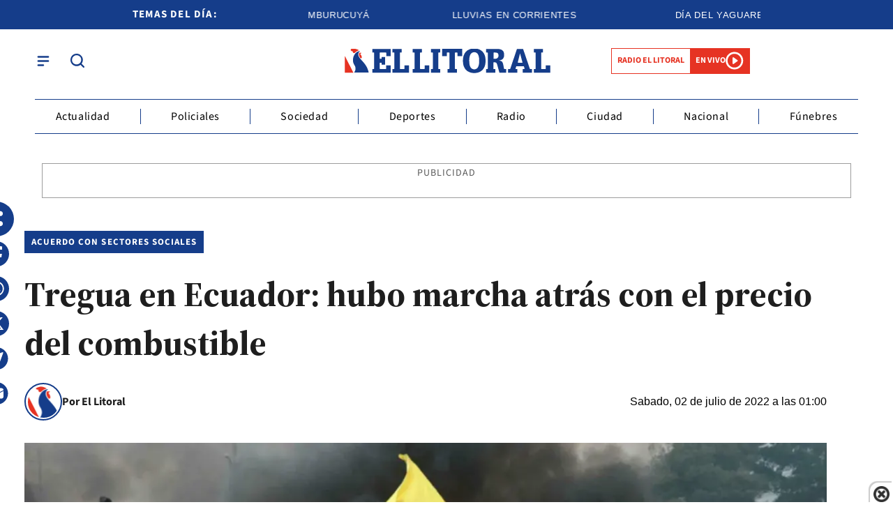

--- FILE ---
content_type: text/html; charset=utf-8
request_url: https://www.ellitoral.com.ar/corrientes/2022-7-2-1-0-0-tregua-en-ecuador-hubo-marcha-atras-con-el-precio-del-combustible
body_size: 35579
content:
<!doctype html><html lang="es"><head><meta charset="utf-8"><meta name="viewport" content="width=device-width, initial-scale=1, minimum-scale=1, user-scalable=yes"><link rel="preload" as="image" href="https://pxcdn.ellitoral.com.ar/litoral/072022/1656731851073.webp?cw=377&amp;ch=211&amp;extw=jpg" media="(max-width: 767px)"><link rel="preload" as="image" href="https://pxcdn.ellitoral.com.ar/litoral/072022/1656731851073.webp?cw=768&amp;ch=432&amp;extw=jpg" media="(min-width: 768px) and (max-width: 1023px)"><link rel="preload" as="image" href="https://pxcdn.ellitoral.com.ar/litoral/072022/1656731851073.webp?cw=1200&amp;ch=675&amp;extw=jpg" media="(min-width: 1024px)"><link rel="preconnect" href="https://fonts.gstatic.com" crossorigin><link rel="dns-prefetch" href="https://fonts.gstatic.com"><link as="script" crossorigin="anonymous" href="https://cdn.ampproject.org/v0.mjs" rel="modulepreload"><link rel="preconnect" href="https://fonts.googleapis.com"><meta name="language" content="es"><meta name="robots" content="index, follow, max-snippet:-1, max-image-preview:large, max-video-preview:-1"><meta name="distribution" content="global"><meta name="rating" content="general"><meta itemprop="genre" content="News"><meta http-equiv="X-UA-Compatible" content="IE=edge"><meta http-equiv="Content-Type" content="text/html; charset=utf-8"><meta name="twitter:card" content="summary_large_image"><meta name="twitter:site" content="@DiarioElLitoral"><meta property="og:title" content="Tregua en Ecuador: hubo marcha atr&#xE1;s con el precio del combustible | El Litoral"><meta name="twitter:title" content="Tregua en Ecuador: hubo marcha atr&#xE1;s con el precio del combustible | El Litoral"><meta name="twitter:creator" content="@DiarioElLitoral"><meta property="og:site_name" content="El Litoral"><meta itemprop="headline" content="Tregua en Ecuador: hubo marcha atr&#xE1;s con el precio del combustible | El Litoral"><meta name="publisher" content="El Litoral"><meta name="description" content="Explor&#xE1; la actualidad de la regi&#xF3;n del Litoral Argentino. Reportajes, noticias y novedades que capturan la esencia &#xFA;nica de nuestra tierra."><meta itemprop="url" content="https://www.ellitoral.com.ar/corrientes/2022-7-2-1-0-0-tregua-en-ecuador-hubo-marcha-atras-con-el-precio-del-combustible"><meta property="og:url" content="https://www.ellitoral.com.ar/corrientes/2022-7-2-1-0-0-tregua-en-ecuador-hubo-marcha-atras-con-el-precio-del-combustible"><meta property="og:description" content="Explor&#xE1; la actualidad de la regi&#xF3;n del Litoral Argentino. Reportajes, noticias y novedades que capturan la esencia &#xFA;nica de nuestra tierra."><meta name="twitter:description" content="Explor&#xE1; la actualidad de la regi&#xF3;n del Litoral Argentino. Reportajes, noticias y novedades que capturan la esencia &#xFA;nica de nuestra tierra."><meta name="twitter:label1" content="Escrito por"><meta name="twitter:data1" content="El Litoral"><meta name="twitter:label2" content="Tiempo de lectura"><meta name="twitter:data2" content="2 minutos"><meta property="og:image" content="https://pxcdn.ellitoral.com.ar/litoral/072022/1656731851073.jpg?&amp;cw=1200&amp;ch=630"><meta property="og:width" content="1200"><meta property="og:height" content="600"><meta name="twitter:image" content="https://pxcdn.ellitoral.com.ar/litoral/072022/1656731851073.jpg?&amp;cw=1200&amp;ch=630"><meta property="fb:app_id" content="250070788421829"><meta property="fb:pages" content><meta name="author" content="El Litoral"><meta itemprop="author" content="El Litoral"><meta itemprop="name" content="El Litoral"><meta itemprop="datePublished" content="2022-07-02T03:17:41.739Z"><meta itemprop="dateModified" content="2022-07-02T03:17:41.739Z"><meta property="og:type" content="article"><meta property="fb:admins" content="MiguelSebastianCampos"><meta property="fb:admins" content="1023470339"><meta name="theme-color" content="#ffffff"><meta name="application-name" content="El Litoral"><meta name="apple-mobile-web-app-status-bar-style" content="black-translucent"><meta name="msapplication-TileImage" content="https://www.ellitoral.com.ar/img/favicons/ms-icon-144x144.png"><style amp-runtime i-amphtml-version="012512172008001">html{overflow-x:hidden!important}html.i-amphtml-fie{height:100%!important;width:100%!important}html:not([amp4ads]),html:not([amp4ads]) body{height:auto!important}html:not([amp4ads]) body{margin:0!important}body{-webkit-text-size-adjust:100%;-moz-text-size-adjust:100%;-ms-text-size-adjust:100%;text-size-adjust:100%}html.i-amphtml-singledoc.i-amphtml-embedded{-ms-touch-action:pan-y pinch-zoom;touch-action:pan-y pinch-zoom}html.i-amphtml-fie>body,html.i-amphtml-singledoc>body{overflow:visible!important}html.i-amphtml-fie:not(.i-amphtml-inabox)>body,html.i-amphtml-singledoc:not(.i-amphtml-inabox)>body{position:relative!important}html.i-amphtml-ios-embed-legacy>body{overflow-x:hidden!important;overflow-y:auto!important;position:absolute!important}html.i-amphtml-ios-embed{overflow-y:auto!important;position:static}#i-amphtml-wrapper{overflow-x:hidden!important;overflow-y:auto!important;position:absolute!important;top:0!important;left:0!important;right:0!important;bottom:0!important;margin:0!important;display:block!important}html.i-amphtml-ios-embed.i-amphtml-ios-overscroll,html.i-amphtml-ios-embed.i-amphtml-ios-overscroll>#i-amphtml-wrapper{-webkit-overflow-scrolling:touch!important}#i-amphtml-wrapper>body{position:relative!important;border-top:1px solid transparent!important}#i-amphtml-wrapper+body{visibility:visible}#i-amphtml-wrapper+body .i-amphtml-lightbox-element,#i-amphtml-wrapper+body[i-amphtml-lightbox]{visibility:hidden}#i-amphtml-wrapper+body[i-amphtml-lightbox] .i-amphtml-lightbox-element{visibility:visible}#i-amphtml-wrapper.i-amphtml-scroll-disabled,.i-amphtml-scroll-disabled{overflow-x:hidden!important;overflow-y:hidden!important}amp-instagram{padding:54px 0px 0px!important;background-color:#fff}amp-iframe iframe{box-sizing:border-box!important}[amp-access][amp-access-hide]{display:none}[subscriptions-dialog],body:not(.i-amphtml-subs-ready) [subscriptions-action],body:not(.i-amphtml-subs-ready) [subscriptions-section]{display:none!important}amp-experiment,amp-live-list>[update]{display:none}amp-list[resizable-children]>.i-amphtml-loading-container.amp-hidden{display:none!important}amp-list [fetch-error],amp-list[load-more] [load-more-button],amp-list[load-more] [load-more-end],amp-list[load-more] [load-more-failed],amp-list[load-more] [load-more-loading]{display:none}amp-list[diffable] div[role=list]{display:block}amp-story-page,amp-story[standalone]{min-height:1px!important;display:block!important;height:100%!important;margin:0!important;padding:0!important;overflow:hidden!important;width:100%!important}amp-story[standalone]{background-color:#000!important;position:relative!important}amp-story-page{background-color:#757575}amp-story .amp-active>div,amp-story .i-amphtml-loader-background{display:none!important}amp-story-page:not(:first-of-type):not([distance]):not([active]){transform:translateY(1000vh)!important}amp-autocomplete{position:relative!important;display:inline-block!important}amp-autocomplete>input,amp-autocomplete>textarea{padding:0.5rem;border:1px solid rgba(0,0,0,.33)}.i-amphtml-autocomplete-results,amp-autocomplete>input,amp-autocomplete>textarea{font-size:1rem;line-height:1.5rem}[amp-fx^=fly-in]{visibility:hidden}amp-script[nodom],amp-script[sandboxed]{position:fixed!important;top:0!important;width:1px!important;height:1px!important;overflow:hidden!important;visibility:hidden}
/*# sourceURL=/css/ampdoc.css*/[hidden]{display:none!important}.i-amphtml-element{display:inline-block}.i-amphtml-blurry-placeholder{transition:opacity 0.3s cubic-bezier(0.0,0.0,0.2,1)!important;pointer-events:none}[layout=nodisplay]:not(.i-amphtml-element){display:none!important}.i-amphtml-layout-fixed,[layout=fixed][width][height]:not(.i-amphtml-layout-fixed){display:inline-block;position:relative}.i-amphtml-layout-responsive,[layout=responsive][width][height]:not(.i-amphtml-layout-responsive),[width][height][heights]:not([layout]):not(.i-amphtml-layout-responsive),[width][height][sizes]:not(img):not([layout]):not(.i-amphtml-layout-responsive){display:block;position:relative}.i-amphtml-layout-intrinsic,[layout=intrinsic][width][height]:not(.i-amphtml-layout-intrinsic){display:inline-block;position:relative;max-width:100%}.i-amphtml-layout-intrinsic .i-amphtml-sizer{max-width:100%}.i-amphtml-intrinsic-sizer{max-width:100%;display:block!important}.i-amphtml-layout-container,.i-amphtml-layout-fixed-height,[layout=container],[layout=fixed-height][height]:not(.i-amphtml-layout-fixed-height){display:block;position:relative}.i-amphtml-layout-fill,.i-amphtml-layout-fill.i-amphtml-notbuilt,[layout=fill]:not(.i-amphtml-layout-fill),body noscript>*{display:block;overflow:hidden!important;position:absolute;top:0;left:0;bottom:0;right:0}body noscript>*{position:absolute!important;width:100%;height:100%;z-index:2}body noscript{display:inline!important}.i-amphtml-layout-flex-item,[layout=flex-item]:not(.i-amphtml-layout-flex-item){display:block;position:relative;-ms-flex:1 1 auto;flex:1 1 auto}.i-amphtml-layout-fluid{position:relative}.i-amphtml-layout-size-defined{overflow:hidden!important}.i-amphtml-layout-awaiting-size{position:absolute!important;top:auto!important;bottom:auto!important}i-amphtml-sizer{display:block!important}@supports (aspect-ratio:1/1){i-amphtml-sizer.i-amphtml-disable-ar{display:none!important}}.i-amphtml-blurry-placeholder,.i-amphtml-fill-content{display:block;height:0;max-height:100%;max-width:100%;min-height:100%;min-width:100%;width:0;margin:auto}.i-amphtml-layout-size-defined .i-amphtml-fill-content{position:absolute;top:0;left:0;bottom:0;right:0}.i-amphtml-replaced-content,.i-amphtml-screen-reader{padding:0!important;border:none!important}.i-amphtml-screen-reader{position:fixed!important;top:0px!important;left:0px!important;width:4px!important;height:4px!important;opacity:0!important;overflow:hidden!important;margin:0!important;display:block!important;visibility:visible!important}.i-amphtml-screen-reader~.i-amphtml-screen-reader{left:8px!important}.i-amphtml-screen-reader~.i-amphtml-screen-reader~.i-amphtml-screen-reader{left:12px!important}.i-amphtml-screen-reader~.i-amphtml-screen-reader~.i-amphtml-screen-reader~.i-amphtml-screen-reader{left:16px!important}.i-amphtml-unresolved{position:relative;overflow:hidden!important}.i-amphtml-select-disabled{-webkit-user-select:none!important;-ms-user-select:none!important;user-select:none!important}.i-amphtml-notbuilt,[layout]:not(.i-amphtml-element),[width][height][heights]:not([layout]):not(.i-amphtml-element),[width][height][sizes]:not(img):not([layout]):not(.i-amphtml-element){position:relative;overflow:hidden!important;color:transparent!important}.i-amphtml-notbuilt:not(.i-amphtml-layout-container)>*,[layout]:not([layout=container]):not(.i-amphtml-element)>*,[width][height][heights]:not([layout]):not(.i-amphtml-element)>*,[width][height][sizes]:not([layout]):not(.i-amphtml-element)>*{display:none}amp-img:not(.i-amphtml-element)[i-amphtml-ssr]>img.i-amphtml-fill-content{display:block}.i-amphtml-notbuilt:not(.i-amphtml-layout-container),[layout]:not([layout=container]):not(.i-amphtml-element),[width][height][heights]:not([layout]):not(.i-amphtml-element),[width][height][sizes]:not(img):not([layout]):not(.i-amphtml-element){color:transparent!important;line-height:0!important}.i-amphtml-ghost{visibility:hidden!important}.i-amphtml-element>[placeholder],[layout]:not(.i-amphtml-element)>[placeholder],[width][height][heights]:not([layout]):not(.i-amphtml-element)>[placeholder],[width][height][sizes]:not([layout]):not(.i-amphtml-element)>[placeholder]{display:block;line-height:normal}.i-amphtml-element>[placeholder].amp-hidden,.i-amphtml-element>[placeholder].hidden{visibility:hidden}.i-amphtml-element:not(.amp-notsupported)>[fallback],.i-amphtml-layout-container>[placeholder].amp-hidden,.i-amphtml-layout-container>[placeholder].hidden{display:none}.i-amphtml-layout-size-defined>[fallback],.i-amphtml-layout-size-defined>[placeholder]{position:absolute!important;top:0!important;left:0!important;right:0!important;bottom:0!important;z-index:1}amp-img[i-amphtml-ssr]:not(.i-amphtml-element)>[placeholder]{z-index:auto}.i-amphtml-notbuilt>[placeholder]{display:block!important}.i-amphtml-hidden-by-media-query{display:none!important}.i-amphtml-element-error{background:red!important;color:#fff!important;position:relative!important}.i-amphtml-element-error:before{content:attr(error-message)}i-amp-scroll-container,i-amphtml-scroll-container{position:absolute;top:0;left:0;right:0;bottom:0;display:block}i-amp-scroll-container.amp-active,i-amphtml-scroll-container.amp-active{overflow:auto;-webkit-overflow-scrolling:touch}.i-amphtml-loading-container{display:block!important;pointer-events:none;z-index:1}.i-amphtml-notbuilt>.i-amphtml-loading-container{display:block!important}.i-amphtml-loading-container.amp-hidden{visibility:hidden}.i-amphtml-element>[overflow]{cursor:pointer;position:relative;z-index:2;visibility:hidden;display:initial;line-height:normal}.i-amphtml-layout-size-defined>[overflow]{position:absolute}.i-amphtml-element>[overflow].amp-visible{visibility:visible}template{display:none!important}.amp-border-box,.amp-border-box *,.amp-border-box :after,.amp-border-box :before{box-sizing:border-box}amp-pixel{display:none!important}amp-analytics,amp-auto-ads,amp-story-auto-ads{position:fixed!important;top:0!important;width:1px!important;height:1px!important;overflow:hidden!important;visibility:hidden}amp-story{visibility:hidden!important}html.i-amphtml-fie>amp-analytics{position:initial!important}[visible-when-invalid]:not(.visible),form [submit-error],form [submit-success],form [submitting]{display:none}amp-accordion{display:block!important}@media (min-width:1px){:where(amp-accordion>section)>:first-child{margin:0;background-color:#efefef;padding-right:20px;border:1px solid #dfdfdf}:where(amp-accordion>section)>:last-child{margin:0}}amp-accordion>section{float:none!important}amp-accordion>section>*{float:none!important;display:block!important;overflow:hidden!important;position:relative!important}amp-accordion,amp-accordion>section{margin:0}amp-accordion:not(.i-amphtml-built)>section>:last-child{display:none!important}amp-accordion:not(.i-amphtml-built)>section[expanded]>:last-child{display:block!important}
/*# sourceURL=/css/ampshared.css*/</style><script data-auto async src="https://cdn.ampproject.org/v0.mjs" type="module" crossorigin="anonymous"></script><script async nomodule src="https://cdn.ampproject.org/v0.js"></script><script async custom-element="amp-access" src="https://cdn.ampproject.org/v0/amp-access-0.1.mjs" type="module" crossorigin="anonymous"></script><script async nomodule src="https://cdn.ampproject.org/v0/amp-access-0.1.js" custom-element="amp-access"></script><script async custom-element="amp-accordion" src="https://cdn.ampproject.org/v0/amp-accordion-0.1.mjs" type="module" crossorigin="anonymous"></script><script async nomodule src="https://cdn.ampproject.org/v0/amp-accordion-0.1.js" custom-element="amp-accordion"></script><script async src="https://cdn.ampproject.org/v0/amp-analytics-0.1.mjs" custom-element="amp-analytics" type="module" crossorigin="anonymous"></script><script async nomodule src="https://cdn.ampproject.org/v0/amp-analytics-0.1.js" custom-element="amp-analytics"></script><script async custom-element="amp-bind" src="https://cdn.ampproject.org/v0/amp-bind-0.1.mjs" type="module" crossorigin="anonymous"></script><script async nomodule src="https://cdn.ampproject.org/v0/amp-bind-0.1.js" custom-element="amp-bind"></script><script async custom-element="amp-carousel" src="https://cdn.ampproject.org/v0/amp-carousel-0.1.mjs" type="module" crossorigin="anonymous"></script><script async nomodule src="https://cdn.ampproject.org/v0/amp-carousel-0.1.js" custom-element="amp-carousel"></script><script async src="https://cdn.ampproject.org/v0/amp-facebook-0.1.mjs" custom-element="amp-facebook" type="module" crossorigin="anonymous"></script><script async nomodule src="https://cdn.ampproject.org/v0/amp-facebook-0.1.js" custom-element="amp-facebook"></script><script async custom-element="amp-facebook-comments" src="https://cdn.ampproject.org/v0/amp-facebook-comments-0.1.mjs" type="module" crossorigin="anonymous"></script><script async nomodule src="https://cdn.ampproject.org/v0/amp-facebook-comments-0.1.js" custom-element="amp-facebook-comments"></script><script async custom-element="amp-fit-text" src="https://cdn.ampproject.org/v0/amp-fit-text-0.1.mjs" type="module" crossorigin="anonymous"></script><script async nomodule src="https://cdn.ampproject.org/v0/amp-fit-text-0.1.js" custom-element="amp-fit-text"></script><script async src="https://cdn.ampproject.org/v0/amp-form-0.1.mjs" custom-element="amp-form" type="module" crossorigin="anonymous"></script><script async nomodule src="https://cdn.ampproject.org/v0/amp-form-0.1.js" custom-element="amp-form"></script><script async custom-element="amp-instagram" src="https://cdn.ampproject.org/v0/amp-instagram-0.1.mjs" type="module" crossorigin="anonymous"></script><script async nomodule src="https://cdn.ampproject.org/v0/amp-instagram-0.1.js" custom-element="amp-instagram"></script><script async custom-element="amp-lightbox-gallery" src="https://cdn.ampproject.org/v0/amp-lightbox-gallery-0.1.mjs" type="module" crossorigin="anonymous"></script><script async nomodule src="https://cdn.ampproject.org/v0/amp-lightbox-gallery-0.1.js" custom-element="amp-lightbox-gallery"></script><script async custom-element="amp-selector" src="https://cdn.ampproject.org/v0/amp-selector-0.1.mjs" type="module" crossorigin="anonymous"></script><script async nomodule src="https://cdn.ampproject.org/v0/amp-selector-0.1.js" custom-element="amp-selector"></script><script async src="https://cdn.ampproject.org/v0/amp-sidebar-0.1.mjs" custom-element="amp-sidebar" type="module" crossorigin="anonymous"></script><script async nomodule src="https://cdn.ampproject.org/v0/amp-sidebar-0.1.js" custom-element="amp-sidebar"></script><script async src="https://cdn.ampproject.org/v0/amp-social-share-0.1.mjs" custom-element="amp-social-share" type="module" crossorigin="anonymous"></script><script async nomodule src="https://cdn.ampproject.org/v0/amp-social-share-0.1.js" custom-element="amp-social-share"></script><script async custom-element="amp-sticky-ad" src="https://cdn.ampproject.org/v0/amp-sticky-ad-1.0.mjs" type="module" crossorigin="anonymous"></script><script async nomodule src="https://cdn.ampproject.org/v0/amp-sticky-ad-1.0.js" custom-element="amp-sticky-ad"></script><script async custom-element="amp-vimeo" src="https://cdn.ampproject.org/v0/amp-vimeo-0.1.mjs" type="module" crossorigin="anonymous"></script><script async nomodule src="https://cdn.ampproject.org/v0/amp-vimeo-0.1.js" custom-element="amp-vimeo"></script><script class="borrarScript" custom-element="youtubee" type="module" src="https://cdn.jsdelivr.net/npm/@justinribeiro/lite-youtube@1.5.0/lite-youtube.js"></script><link rel="shortcut icon" href="https://www.ellitoral.com.ar/img/favicons/favicon-16x16.png"><link rel="icon" type="image/png" sizes="36x36" href="https://www.ellitoral.com.ar/img/favicons/android-icon-36x36.png"><link rel="icon" type="image/png" sizes="48x48" href="https://www.ellitoral.com.ar/img/favicons/android-icon-48x48.png"><link rel="icon" type="image/png" sizes="72x72" href="https://www.ellitoral.com.ar/img/favicons/android-icon-72x72.png"><link rel="icon" type="image/png" sizes="96x96" href="https://www.ellitoral.com.ar/img/favicons/android-icon-96x96.png"><link rel="icon" type="image/png" sizes="144x144" href="https://www.ellitoral.com.ar/img/favicons/android-icon-144x144.png"><link rel="icon" type="image/png" sizes="192x192" href="https://www.ellitoral.com.ar/img/favicons/android-icon-192x192.png"><link href="https://fonts.googleapis.com/css2?family=Source+Serif+4:ital,opsz,wght@0,8..60,200..900;1,8..60,200..900&amp;display=swap" rel="stylesheet"><title>Tregua en Ecuador: hubo marcha atr&#xE1;s con el precio del combustible | El Litoral</title><link rel="canonical" href="https://www.ellitoral.com.ar/corrientes/2022-7-2-1-0-0-tregua-en-ecuador-hubo-marcha-atras-con-el-precio-del-combustible"><link rel="apple-touch-icon" sizes="57x57" href="https://www.ellitoral.com.ar/img/favicons/apple-icon-57x57.png"><link rel="apple-touch-icon" sizes="60x60" href="https://www.ellitoral.com.ar/img/favicons/apple-icon-60x60.png"><link rel="apple-touch-icon" sizes="72x72" href="https://www.ellitoral.com.ar/img/favicons/apple-icon-72x72.png"><link rel="apple-touch-icon" sizes="76x76" href="https://www.ellitoral.com.ar/img/favicons/apple-icon-76x76.png"><link rel="apple-touch-icon" sizes="114x114" href="https://www.ellitoral.com.ar/img/favicons/apple-icon-114x114.png"><link rel="apple-touch-icon" sizes="120x120" href="https://www.ellitoral.com.ar/img/favicons/apple-icon-120x120.png"><link rel="apple-touch-icon" sizes="144x144" href="https://www.ellitoral.com.ar/img/favicons/apple-icon-144x144.png"><link rel="apple-touch-icon" sizes="152x152" href="https://www.ellitoral.com.ar/img/favicons/apple-icon-152x152.png"><link rel="apple-touch-icon" sizes="180x180" href="https://www.ellitoral.com.ar/img/favicons/apple-icon-180x180.png"><link rel="manifest" href="https://www.ellitoral.com.ar/img/favicons/manifest.json"><script>function loadScript(url, callback) {
        		var script = document.createElement("script")
        		script.type = "text/javascript";
        
        		if (script.readyState) {
        			// handle IE
        			script.onreadystatechange = function () {
        				if (script.readyState == "loaded" || script.readyState == "complete") {
        					script.onreadystatechange = null;
        					if (typeof callback == "function") callback();
        				}
        			};
        		} else {
        			// handle other browsers
        			script.onload = function () {
        				if (typeof callback == "function") callback();
        			};
        		}
        
        		script.src = url;
        		document.getElementsByTagName("head")[0].appendChild(script);
        	}
        
        	loadScript("https://www.gstatic.com/firebasejs/8.10.0/firebase-app.js", function () {
        		loadScript("https://www.gstatic.com/firebasejs/8.10.0/firebase-messaging.js", function () {
        			var config = {
        				apiKey: "AIzaSyBfh-IStJT1h2kUbvT6Er-69hUXP7ORq84",
        				authDomain: "https://ellitoral-50406.appspot.com",
        				projectId: "ellitoral-50406",
        				storageBucket: "https://ellitoral-50406.appspot.com",
        				messagingSenderId: "502091219662",
        				appId: "1:502091219662:web:f248e55c663145d428069f"
        			};
        
        			var KEY_TO_SAVE = "sentToServer_11";
        
        			window.onload = function () {
        				firebase.initializeApp(config);
        				const pushModal = document.querySelector('.notificacion-modal');
        				const messaging = firebase.messaging();
        				
        				// Configurar VAPID key después de obtener el messaging
        				messaging.usePublicVapidKey("BG-c2dyg1U9JiJPYCcR7FKIXOwj1fJZ_6fHfnGRDJ4pswcYJ8p7xHl5WNWUz5bNoXHAy5A0YT-HSJnj1JrQHZz4");
        
        				if ('serviceWorker' in navigator && 'PushManager' in window) {
        					console.log('Service Worker and Push is supported');
        					navigator.serviceWorker.register(`/sww.js?messagingSenderId=${config.messagingSenderId}&projectId=${config.projectId}&apiKey=${config.apiKey}&appId=${config.appId}&version=A`)
        						.then(function (registration) {
        							var preventDevToolsReloadLoop;
        							navigator.serviceWorker.addEventListener('controllerchange', function (event) {
        								if (preventDevToolsReloadLoop) return;
        								preventDevToolsReloadLoop = true;
        								console.log('Controller loaded');
        								window.location.reload();
        							});
        
        							console.log('Service Worker is registered', registration);
        							messaging.useServiceWorker(registration);
        
        							if (Notification.permission != 'default') requestNotification();
        
        							if (pushModal) {
        								pushModal.querySelector('.btn--link').addEventListener('click', function () {
        									createCookie("notificacion", 'false');
        									pushModal.style.display = "none";
        								});
        
        								if (!readCookie("notificacion") && Notification.permission == 'default') {
        									pushModal.style.display = "block";
        									pushModal.querySelector('.aceptar').addEventListener('click', function () {
        										pushModal.style.display = "none";
        										requestNotification();
        									});
        								}
        							}
        						})
        						.catch(function (error) {
        							console.error('Service Worker Error', error);
        						});
        				} else {
        					console.warn('Push messaging is not supported');
        				}
        
        				function doPost(url, body, get) {
        					var xhr = new XMLHttpRequest();
        					if (get)
        						xhr.open("GET", url);
        					else
        						xhr.open("POST", url);
        					xhr.setRequestHeader("Content-Type", "application/json;charset=UTF-8");
        					if (body)
        						xhr.send(JSON.stringify(body));
        					else
        						xhr.send("");
        				}
        
        				messaging.onMessage(function (payload) {
        					console.log("onMessage", payload)
        
        					const notificationTitle = payload.data.titulo || "El Litoral";
        					const notificationOptions = {
        						icon: "img/push/notification.png",
        						badge: "img/push/badge.png",
        						vibrate: [100, 50, 100],
        						data: {
        							dateOfArrival: Date.now(),
        							nota: payload.data.nota,
        							url_destino: payload.data.url_destino,
        							id_notificacion: payload.data.id_notificacion
        						},
        						body: payload.data.body,
        						requireInteraction: true
        					};
        
        					if (payload.data.image)
        						notificationOptions.image = payload.data.image
        
        					if (!("Notification" in window)) {
        						console.log("This browser does not support system notifications");
        					} else if (Notification.permission === "granted") {
        						try {
        							var notification = new Notification(notificationTitle, notificationOptions);
        							notification.onclick = function (event) {
        								event.preventDefault();
        
        								if (payload.data.url_destino) {
        									window.open(payload.data.url_destino, '_blank');
        								} else if (payload.data.nota) {
        									window.open(payload.data.nota, '_blank');
        								} else {
        									window.open('https://www.ellitoral.com.ar', '_blank');
        								}
        								notification.close();
        							}
        						}
        						catch (e) {
        							console.log("Error al mostrar notificacion en primer plano", e)
        						}
        					}
        				});
        
        				messaging.onTokenRefresh(function () {
        					messaging
        						.getToken()
        						.then(function (refreshedToken) {
        							console.log("Token refreshed.");
        							setTokenSentToServer(false);
        							sendTokenToServer(refreshedToken);
        						})
        						.catch(function (err) {
        							console.log("Unable to retrieve refreshed token ", err);
        							showToken("Unable to retrieve refreshed token ", err);
        						});
        				});
        
        				function sendTokenToServer(currentToken) {
        					if (!isTokenSentToServer()) {
        						console.log("Sending token to server...");
        						setTokenSentToServer(true);
        						gtag('event', 'push_subscribe', {});
        						doPost("/webpush/subscribe", {
        							token: currentToken
        						});
        					} else {
        						console.log(
        							"Token already sent to server so won't send it again " +
        								"unless it changes"
        						);
        					}
        				}
        
        				function isTokenSentToServer() {
        					var val = window.localStorage.getItem(KEY_TO_SAVE);
        					if (!val) return false;
        					val = new Date(val)
        					var today = isToday(val);
        					console.log("isTokenSentToServer: " + val + " -> " + today)
        					return today;
        				}
        
        				function setTokenSentToServer(sent) {
        					window.localStorage.setItem(KEY_TO_SAVE, sent ? new Date() : null);
        				}
        
        				const isToday = (someDate) => {
        					if (!someDate instanceof Date) return false;
        					const today = new Date()
        					return someDate.getDate() == today.getDate() &&
        						someDate.getMonth() == today.getMonth() &&
        						someDate.getFullYear() == today.getFullYear()
        				}
        
        				function requestNotification() {
        					messaging
        						.requestPermission()
        						.then(function () {
        							console.log("Notification permission granted firebase.");
        							messaging.getToken().then(function (currentToken) {
        								if (currentToken) {
        									sendTokenToServer(currentToken);
        								} else {
        									console.log('No Instance ID token available. Request permission to generate one.');
        									updateUIForPushPermissionRequired();
        									setTokenSentToServer(false);
        								}
        							}).catch(function (err) {
        								console.log('An error occurred while retrieving token. ', err);
        								setTokenSentToServer(false);
        							});
        						})
        						.catch(function (err) {
        							console.log("Unable to get permission to notify.", err);
        						});
        				}
        
        				function readCookie(name) {
        					var nameEQ = name + "=";
        					var ca = document.cookie.split(';');
        					for (var i = 0; i < ca.length; i++) {
        						var c = ca[i];
        						while (c.charAt(0) == ' ') c = c.substring(1, c.length);
        						if (c.indexOf(nameEQ) == 0) return decodeURIComponent(c.substring(nameEQ.length, c.length));
        					}
        					return null;
        				}
        
        				function createCookie(name, value, days) {
        					if (days) {
        						var date = new Date();
        						date.setTime(date.getTime() + (days * 24 * 60 * 60 * 1000));
        						var expires = "; expires=" + date.toUTCString();
        					} else var expires = "";
        					document.cookie = name + "=" + value + expires + "; path=/";
        				}
        			}
        		})
        	})
        
        	const KEY_PUSH_GTAG = 'gtagPushSubscribed_v2';
        
        	window.addEventListener('load', async () => {
        		// Si ya dio permiso (o sea, ya estaba suscripto)
        		if (Notification.permission === 'granted' && !localStorage.getItem(KEY_PUSH_GTAG)) {
        			gtag('event', 'push_subscribe', {});
        			localStorage.setItem(KEY_PUSH_GTAG, '1');
        		}
        	});</script><script class="borrarScript">var RECAPTCHA_SITEKEY = "6Lc3bWUrAAAAAO3NhclU55LzKk4rRCpDJOHl8o2U";</script><div class="borrarScript"><script defer type="text/javascript" src="/js/jquery-2.1.0.min.ed9cc40.js"></script><script defer type="text/javascript" src="/js/lazysizes.28bad1f.js"></script><script type="text/javascript" src="https://securepubads.g.doubleclick.net/tag/js/gpt.js"></script><script defer type="text/javascript" src="/js/gpt.f614b8a.js"></script><script defer type="text/javascript" src="/js/functions.483ed28.js"></script><script type="text/javascript">var PX_DATA_EXPAND = 300
        
              	window.googletag = window.googletag || {cmd: []};
        		googletag.cmd.push(function() {
        			googletag.pubads().setTargeting('isAMP', 'false');
        
        			googletag.pubads().setTargeting('idNota', '62bfb88e8d46810015c3039f');
        			googletag.pubads().setTargeting('Seccion', 'internacional');
        			googletag.pubads().setTargeting('Url', '/corrientes/2022-7-2-1-0-0-tregua-en-ecuador-hubo-marcha-atras-con-el-precio-del-combustible');
        			googletag.pubads().setTargeting('Subseccion', "[]");
        			googletag.pubads().setTargeting('Tag', "['Ecuador']");
        			googletag.pubads().enableSingleRequest();
                	googletag.enableServices();
        		});</script></div><script type="application/ld+json">{"@context":"http://schema.org","@type":"NewsArticle","@id":"https://www.ellitoral.com.ar/internacional/2022-7-2-1-0-0-tregua-en-ecuador-hubo-marcha-atras-con-el-precio-del-combustible","name":"","genre":"News","datePublished":"2022-07-02T03:17:41.739Z","author":{"@type":"Organization","name":"El Litoral","url":"https://www.ellitoral.com.ar"},"dateModified":"2022-07-02T03:17:41.739Z","mainEntityOfPage":"https://www.ellitoral.com.ar/internacional/2022-7-2-1-0-0-tregua-en-ecuador-hubo-marcha-atras-con-el-precio-del-combustible","headline":"Tregua en Ecuador: hubo marcha atrás con el precio del combustible","alternativeHeadline":"acuerdo con sectores sociales","description":"","publisher":{"@type":"NewsMediaOrganization","name":"El Litoral","sameAs":["https://twitter.com/DiarioElLitoral","https://www.facebook.com/DiarioElLitoral","https://www.instagram.com/diarioellitoral","https://www.youtube.com/@DiarioElLitoral"],"logo":{"@type":"ImageObject","url":"https://www.ellitoral.com.ar/img/datos-estructurados/logo-amp-js3.png","width":600,"height":60}},"articleSection":"Mundo,Edición Impresa","thumbnailUrl ":"https://pxcdn.ellitoral.com.ar/litoral/072022/1656731851073.jpg?cw=1200\u0026ch=675","image":{"@type":"ImageObject","url":"https://pxcdn.ellitoral.com.ar/litoral/072022/1656731851073.jpg","width":1200,"height":675}}</script><style amp-custom><link rel="preconnect" href="https://fonts.googleapis.com"><link rel="preconnect" href="https://fonts.gstatic.com" crossorigin><link href="https://fonts.googleapis.com/css2?family=Source+Serif+4:ital,opsz,wght@0,8..60,200..900;1,8..60,200..900&display=swap" rel="stylesheet">@font-face{font-family:Montserrat;src:url(/fonts/Montserrat-Bold.ttf) format("truetype");font-display:swap}abbr,address,article,aside,audio,b,blockquote,body,caption,cite,code,dd,del,dfn,div,dl,dt,em,fieldset,figure,footer,form,h1,h2,h3,h4,h5,h6,header,html,i,iframe,img,ins,kbd,label,legend,li,main,mark,menu,nav,object,ol,p,pre,q,samp,section,small,span,strong,sub,sup,table,tbody,td,tfoot,th,thead,time,tr,ul,var,video{margin:0;padding:0;border:0;outline:0;vertical-align:baseline;background:transparent}article,aside,details,figcaption,figure,footer,header,main,menu,nav,section,summary{display:block}*,:after,:before{-webkit-box-sizing:border-box;-moz-box-sizing:border-box;-ms-box-sizing:border-box;-o-box-sizing:border-box;box-sizing:border-box}img{max-width:100%;border-width:0;vertical-align:middle;-ms-interpolation-mode:bicubic}button{padding:0;background:transparent;border:0;cursor:pointer}h1,h2,h3,h4,h5,h6{margin:0;font-family:Source Sans Pro,sans-serif;font-weight:400;color:inherit;text-rendering:optimizelegibility}h1.altheader,h2.altheader,h3.altheader,h4.altheader,h5.altheader,h6.altheader{color:#48494d;text-transform:uppercase;display:block}.h1,h1{font-size:2.5rem}.h1,.h2,h1,h2{margin-bottom:0;line-height:1.5}.h2,h2{font-size:2.4rem}.h3,h3{font-size:2.1rem}.h3,.h4,h3,h4{margin-bottom:0;line-height:1.5}.h4,h4{font-size:1.8rem}.h5,h5{font-size:1.6rem}.h5,.h6,h5,h6{margin-bottom:0;line-height:1.5}.h6,h6{font-size:1.4rem}address,dl,ol,p,ul{margin:0;line-height:1.5}small{font-size:.6rem;color:#48494d}li ol,li ul{margin:0}ul{list-style:none;padding:1.8em}ol{padding-left:1.8em}table{width:100%;border-collapse:collapse}tr{border-top:.5px solid #a7a8aa}td{font-size:1.0625rem;padding-top:.9375rem;padding-bottom:.9375rem;padding-right:15px}abbr[title]{border-bottom:1px dotted #e8e8e8;cursor:help}b,strong{font-weight:700}mark{background-color:#153d8a;color:#4d4d4d}code,kbd,pre,samp{font-family:Courier New,monospace;font-size:.8rem;line-height:1.5}code{background-color:#f5f2f0;padding:.1em .3em;border-radius:3px}pre{white-space:pre;white-space:pre-wrap;word-wrap:break-word}sub,sup{position:relative;font-size:.6rem;line-height:0;vertical-align:1.5}sup{top:-.5em}sub{bottom:-.25em}hr{clear:both;display:block;margin:1.5 0;padding:0;height:1px;border:0;border-top:1px solid #e8e8e8}a{color:inherit;font-size:inherit;font-weight:inherit;outline:0;cursor:pointer}a,a:hover{text-decoration:none}a:focus{outline:thin dotted}a:active,a:hover{outline:0}.font-x-small{font-size:.6rem}.font-small{font-size:.8rem}.font-normal{font-size:1rem}.font-big{font-size:1.5rem}.font-huge{font-size:2rem}*{box-sizing:border-box}.columns{position:relative;display:-webkit-flex;align-items:flex-start;display:flex;-webkit-backface-visibility:hidden;backface-visibility:hidden;-webkit-flex-flow:row wrap;flex-flow:row wrap;width:100%}.nowrap{-webkit-flex-wrap:nowrap;flex-wrap:nowrap}.wrap-reverse{-webkit-flex-wrap:wrap-reverse;flex-wrap:wrap-reverse}.justify-start{-webkit-justify-content:flex-start;justify-content:flex-start}.justify-end{-webkit-justify-content:flex-end;justify-content:flex-end}.justify-center{-webkit-justify-content:center;justify-content:center}.justify-space{-webkit-justify-content:space-between;justify-content:space-between}.justify-around{-webkit-justify-content:space-around;justify-content:space-around}.reverse{-webkit-flex-direction:row-reverse;flex-direction:row-reverse}.vertical{-webkit-flex-direction:column;flex-direction:column}.vertical,.vertical.reverse{-webkit-flex-wrap:nowrap;flex-wrap:nowrap}.vertical.reverse{-webkit-flex-direction:column-reverse;flex-direction:column-reverse}.align-top{-webkit-align-items:flex-start;align-items:flex-start;-webkit-align-self:flex-start;align-self:flex-start}.align-bottom{-webkit-align-items:flex-end;align-items:flex-end;-webkit-align-self:flex-end;align-self:flex-end}.align-center{-webkit-align-items:center;align-items:center;-webkit-align-self:center;align-self:center}.align-baseline{-webkit-align-items:baseline;align-items:baseline}.align-stretch{-webkit-align-items:stretch;align-items:stretch}[class*=" item"],[class^=item]{display:block;flex-basis:0;flex-shrink:0;flex-grow:1;align-items:flex-start;min-height:0;min-width:0}@media(min-width:64em){[class*=" item"],[class^=item]{padding:15px}}.item.flex{display:block;width:100%;flex-basis:100%;padding:0;margin:0}@media(min-width:64em){.item.flex{flex-basis:0;display:flex}}.item.is-body{flex-basis:100%;padding:18px 0}@media(min-width:64em){.item.is-body{padding:18px 10px;max-width:calc(100% - $columna-fija);flex-basis:0}}.item.is-narrow{flex-basis:100%}@media(min-width:64em){.item.is-narrow{flex:none}}.item.is-narrow .box{padding:0;width:100%}@media(min-width:64em){.item.is-narrow .box{width:350px;margin:auto}}.item.clear{margin:0;padding:0}.item.is-1{flex-basis:100%}@media(min-width:64em){.item.is-1{flex:0 0 8.33333%}}.item.is-2{flex-basis:100%}@media(min-width:64em){.item.is-2{flex:0 0 16.66667%}}.item.is-3{flex-basis:100%}@media(min-width:64em){.item.is-3{flex:0 0 25%}}.item.is-4{flex-basis:100%}@media(min-width:64em){.item.is-4{flex:0 0 33.33333%}}.item.is-5{flex-basis:100%}@media(min-width:64em){.item.is-5{flex:0 0 41.66667%}}.item.is-6{flex-basis:100%}@media(min-width:64em){.item.is-6{flex:0 0 50%}}.item.is-7{flex-basis:100%}@media(min-width:64em){.item.is-7{flex:0 0 58.33333%}}.item.is-8{flex-basis:100%}@media(min-width:64em){.item.is-8{flex:0 0 66.66667%}}.item.is-9{flex-basis:100%}@media(min-width:64em){.item.is-9{flex:0 0 75%}}.item.is-10{flex-basis:100%}@media(min-width:64em){.item.is-10{flex:0 0 83.33333%}}.item.is-11{flex-basis:100%}@media(min-width:64em){.item.is-11{flex:0 0 91.66667%}}.item.is-12{flex-basis:100%}@media(min-width:64em){.item.is-12{flex:0 0 100%}}.has-margin-top-0{margin-top:0}.has-padding-top-0{padding-top:0}.has-margin-left-0{margin-left:0}.has-padding-left-0{padding-left:0}.has-margin-bottom-0{margin-bottom:0}.has-padding-bottom-0{padding-bottom:0}.has-margin-right-0{margin-right:0}.has-padding-right-0{padding-right:0}#sitio{background-color:#fff}html{font-size:16px;-webkit-overflow-scrolling:touch;-webkit-tap-highlight-color:transparent;-webkit-text-size-adjust:100%;-ms-text-size-adjust:100%}body{margin:0;padding:0;width:100%;background-color:transparent;font-family:Source Sans Pro,sans-serif;line-height:1.5;background-color:#fff;position:relative}amp-img img{object-fit:cover}.amp-carousel-button{background-color:#153d8a;border-radius:5px}.container{flex-grow:1;position:relative;width:100%;max-width:1160px;display:flex;flex-wrap:wrap;color:#000;padding:0 1rem;margin-inline:auto}@media(min-width:48em){.container{padding:0 2.125rem}}@media(min-width:64em){.container{padding:0}}.container--black{background:#1e1e1e}.container-responsive,.isFull .bloque{margin-inline:auto;max-width:1220px;padding:0 20px}.container-responsive .nota.nota--linea .nota__titulo,.isFull .bloque .nota.nota--linea .nota__titulo{margin-top:8px}.container-responsive .nota__body .nota__volanta,.isFull .bloque .nota__body .nota__volanta{text-align:center;display:flex;flex-direction:row;align-items:flex-end;width:min-content;padding:8px 10px;color:#fff;background:#153d8a;font-size:13px;min-width:fit-content;line-height:16px;z-index:0}@media(max-width:43.75em){.container-responsive .nota__body .nota__volanta a,.isFull .bloque .nota__body .nota__volanta a{overflow:hidden;text-overflow:ellipsis;white-space:nowrap}}.container-responsive .agrupador__header .agrupador__titulo,.isFull .bloque .agrupador__header .agrupador__titulo{text-align:left}.publicidad_footer_sticky{right:0;left:0}.publicidad_footer_sticky .cont_sticky .close_sticky{right:0}.cont_hh{padding-top:30px}@media(min-width:64em){.home__mobile{display:none}}.home__desktop{display:none}@media(min-width:64em){.home__desktop{display:flex;justify-content:space-between}.home__desktop .home__body{max-width:834px;width:67%}.home__desktop .home__side{max-width:370px;width:30%}}.buscador__container{display:none;position:absolute;width:100%;top:calc(62px + 8px);background:#fff;padding-bottom:10px}@media(min-width:48em){.buscador__container{top:calc(75px + 13px)}}@media(min-width:64em){.buscador__container{margin-left:12px;max-width:336px;top:39px;left:75px}}@media(min-width:120em){.buscador__container{left:635px}}.buscador__container_mobile{display:none}@media(max-width:48em){.buscador__container_mobile{display:flex;margin-bottom:32px}}.buscador__form{display:flex;align-items:center;padding:.3125rem .75rem;background:#d9d9d9;border-radius:20px;height:29px;width:100%;margin-inline:auto}.buscador__form button{width:22px;height:22px}.buscador__form .close{width:16px;height:16px}@media(min-width:48em){.buscador__form{width:100%;max-width:450px}}@media(min-width:64em){.buscador__form{max-width:263px;margin-left:0}}.buscador__form svg path{fill:#153d8a}.buscador__input{color:#153d8a;margin:0 .625rem;background:#d9d9d9;outline:0;border:0;min-width:100px}.buscador-desktop__container{display:none;position:absolute;width:100%;background:#fff;padding-bottom:10px;margin-left:30px}.buscador-desktop__container_mobile{display:none}@media(max-width:48em){.buscador-desktop__container_mobile{display:flex;margin-bottom:32px}}.buscador-desktop__form{display:grid;grid-template-columns:1.375rem 2fr 1.375rem;align-items:center;padding:.3125rem .75rem;background:#bebfc1 #153d8a 20px;height:29px;width:85%;margin-inline:auto}@media(min-width:48em){.buscador-desktop__form{width:100%;max-width:450px}}@media(min-width:64em){.buscador-desktop__form{max-width:263px;margin-left:0}}.buscador-desktop__form svg path{fill:#fff}.buscador-desktop__input{color:#fff;margin:0 .625rem;background:#153d8a;outline:0;border:0}.redes__container{max-width:250px;display:flex;column-gap:40px;row-gap:20px;justify-content:center;flex-wrap:wrap}@media(min-width:1024px){.redes__container{max-width:unset}}.redes__item{display:flex;align-items:center}.cotizacion-header__container{column-gap:.9375rem;display:flex;width:100%;justify-content:space-between;align-items:flex-end}@media(min-width:64em){.cotizacion-header__container{column-gap:0}}.cotizacion-header__item{display:flex;align-items:center;column-gap:.625rem}@media(min-width:64em){.cotizacion-header__item{column-gap:.3125rem}}.cotizacion-header__divisa{font-size:.8125rem;font-weight:700;text-transform:uppercase;letter-spacing:.08em}.cotizacion-header__valor{font-size:1.0625rem}@media(min-width:64em){.temasDeHoy__tema{animation:title 18s linear infinite}}.temasDeHoy__tema-link{font-size:.8125rem;margin-right:1.25rem;text-transform:uppercase;letter-spacing:.05em}@media(min-width:64em){.temasDeHoy__tema-link{margin:0 2.625rem}}.temas__container{width:100%;background:#fff;position:relative;display:flex;overflow:hidden;user-select:none}.temas__lista{white-space:nowrap;width:fit-content;flex-shrink:0;display:flex;justify-content:space-around;gap:10px;margin-right:10px;min-width:100%;animation:scroll 20s linear infinite}@media(min-width:64em){.temas__lista{gap:24px;margin-right:24px}}.temas__elemento{flex:0 0 auto;position:relative;display:flex;align-items:center;font-family:Source Sans Pro,sans-serif;font-size:13px;font-style:normal;font-weight:600;line-height:normal;letter-spacing:.65px;text-transform:uppercase}.subheader{background-color:#fff;color:#1e1e1e;position:relative}.subheader__box{padding-bottom:.75rem}@media(min-width:1024px){.subheader__box{width:100%;max-width:1440px;padding:0 35px}}@media(min-width:1280px){.subheader__box{padding:0 50px}}.subheader__box .navbar__container .subseccion__division:last-child{display:none}.subheader__titulo{margin-right:.8125rem;color:#153d8a;letter-spacing:.08em;font-size:.9375rem;font-weight:700;white-space:nowrap;text-transform:uppercase}.subheader__redes{display:flex;justify-content:space-between;margin-top:1.125rem}@media(min-width:48em){.subheader__redes{display:none}}@media(min-width:64em){.subheader__carousel.mobile{display:none}}.subheader .carousel__box{display:flex;width:100%;overflow:hidden;max-width:900px;margin:auto}.subheader .tablet{display:none}@media(min-width:48em){.subheader .tablet{display:flex}}.subheader .desktop{display:none}@media(min-width:64em){.subheader .desktop{display:flex}}.subheader .separador{height:1.5rem;border:.5px solid #153d8a;background:#fff;display:inline-block;margin:0 .625rem}.subheader.top{padding:.625rem;background-color:#153d8a}.subheader.top .subheader__titulo{color:#fff}.subheader.top .temas__container{background-color:#153d8a;color:#fff}.subheader.top .temas__elemento{font-weight:400}.navbar__container{display:none}.navbar__container .subseccion__division{display:inline-block;position:relative;height:22px;border-left:1px solid #153d8a;margin:0 10px}.navbar__container__container:last-child .subseccion__division{display:none}@media(min-width:64em){.navbar__container{display:flex;justify-content:center;border-bottom:1px solid #153d8a;border-top:1px solid #153d8a;padding:.75rem 0;margin-bottom:.75rem}}.navbar__list{width:95%;display:flex;align-items:center;justify-content:space-between}.navbar__link{text-transform:capitalize;color:#000;font-size:1rem;letter-spacing:.6px}.sidebar-cont.container-responsive{display:flex;flex-direction:column;padding:0 28px 50px}amp-sidebar{max-width:100%}.sidebar{position:absolute;z-index:10;margin-top:5px;text-align:center;background-color:#fff;padding:1.25rem 0;height:calc(100vh - 88px);top:102px;width:100%}@media(min-width:48em){.sidebar{padding:3.125rem 0;top:133px}}@media(min-width:64em){.sidebar{height:calc(100vh - 138px)}}.sidebar__secciones{display:flex;flex-direction:column}@media(min-width:64em){.sidebar__secciones{max-width:1140px;margin:auto;width:100%}}.sidebar__secciones .cont_secciones{padding-bottom:50px}@media(min-width:64em){.sidebar__secciones .cont_secciones{display:grid;grid-template-columns:repeat(4,1fr);column-gap:25px}}.sidebar__secciones-title{text-align:left;font-weight:700;padding-bottom:10px}.sidebar__secciones-link2{flex-direction:column;display:none}@media(max-width:43.75em){.sidebar__secciones-link2{display:flex}}.sidebar__secciones-link2 .hidden{display:none}.sidebar__secciones-link3{flex-direction:column;margin:0 auto}.sidebar__secciones-link{display:flex;color:#000;font-size:16px;text-transform:capitalize;justify-content:center;padding:20px 0;border-bottom:1px solid #153d8a}@media(min-width:64em){.sidebar__secciones-link{justify-content:start}}.sidebar__institucional{gap:1rem}.sidebar__institucional-link{font-size:.875rem}@media(min-width:48em){.sidebar__institucional-link{font-size:1rem}}[class*=amphtml-sidebar-mask]{background:0;display:none}.bloque-negro{display:none;z-index:10;background:#000;opacity:.4;width:100vw;height:100vh;position:fixed;top:0;backdrop-filter:blur(10px)}.bloque-negro.show{display:flex}.cotizaciones.container{padding:0}.cotizaciones .cotizacion_cont{width:100%;color:#fff;position:relative;display:flex;overflow:hidden;user-select:none}.cotizaciones__monedas{animation:coti 15s linear infinite;white-space:nowrap;width:fit-content;flex-shrink:0;display:flex;justify-content:space-around;animation:scrollCoti 20s linear infinite}.cotizaciones__box{flex:0 0 auto;position:relative;display:flex;align-items:center}.cotizaciones__nombre{color:#153d8a;font-size:12px;font-weight:900}.cotizaciones__nombre,.cotizaciones__valor{font-family:Source Sans Pro,sans-serif;font-style:normal;line-height:32px}.cotizaciones__valor{margin:0 22px;color:#000;font-size:11px;font-weight:600}.cotizaciones__division{display:inline-block;position:relative;height:25px;border-left:1px solid #153d8a;margin:0 22px}.cotizaciones .cotizaciones__chevron-up{fill:#000}.cotizaciones .cotizaciones__chevron.down{transform:rotate(180deg)}.cotizaciones .cotizaciones__svg{display:flex}.cotizaciones .cotizaciones__chevron-equal{width:18px;height:18px;fill:#bebfc1;position:relative;top:4px}@media(min-width:1240px){.cotizaciones__monedas_first{display:flex;animation:none;justify-content:space-between;width:100%}.cotizaciones__monedas_first .cotizaciones__nombre{text-transform:uppercase}.cotizaciones__monedas_first .cotizaciones__division,.cotizaciones__monedas_second{display:none}}amp-carousel>div:first-child{scrollbar-width:none}amp-carousel>div:first-child::-webkit-scrollbar{display:none}.amp-carousel-button{display:none}.close-sidebar{padding-top:2px;padding-left:.25rem;display:none}.header{display:flex;flex-direction:column;justify-content:center;z-index:999;background-color:#fff;color:#153d8a;position:sticky;top:0;z-index:99;padding-bottom:.625rem}.header .container-responsive{max-width:1440px;margin:auto;width:100%}@media(min-width:48em){.header .container-responsive{padding:0 35px}}@media(min-width:80em){.header .container-responsive{padding:0 50px}.header .sidebar-cont.container-responsive{padding:0 50px 50px}}.header__volver{height:30px;width:30px}@media(max-width:43.75em){.header__volver{display:none}}.header amp-img img{object-fit:contain}.header__container{display:grid;grid-template-columns:1.5fr 2fr 1.5fr;align-items:center;height:3.375rem}@media(min-width:48em){.header__container{height:4.0625rem}}@media(min-width:64em){.header__container{height:5.625rem}}@media(max-width:48em){.header__container{padding-left:16px;padding-right:16px}}.header__controls_cont{display:flex;position:relative;justify-content:space-between;max-width:150px}@media(min-width:64em){.header__controls_cont{max-width:400px}}.header__controls #open-sidebar{width:24px;height:24px}.header__controls button svg{fill:#153d8a}.header__controls .show,.header__datos{display:flex}.header__buttonsR{display:flex;max-width:73px;justify-content:space-between;width:100%}.header__buttonsR .btn-buscar{display:flex}.header__weather{display:none;align-items:center}@media(min-width:48em){.header__weather{display:flex}}.header__weather .weather__container{display:none}@media(min-width:48em){.header__weather .weather__container{display:flex}.header__weather{display:flex;justify-content:flex-end}}.header__weather .weather__temp{margin-right:6px;margin-left:6px;color:#153d8a;left:8px}.header__fechaylocalidad,.header__weather .weather__temp{font-size:13px;font-family:Source Sans Pro,sans-serif;font-weight:700}.header__fechaylocalidad{display:none;align-items:center;width:max-content;padding-left:10px}@media(min-width:64em){.header__fechaylocalidad{display:flex}}.header__fechaylocalidad .fecha{font-family:inherit;color:#153d8a}.header__fechaylocalidad .localidad{font-family:inherit;color:#131314;font-weight:400}.header__logo{display:flex;justify-content:center}@media(min-width:48em){.header__logo-mobile{display:none}}.header__logo-tablet{display:none}@media(min-width:48em){.header__logo-tablet{display:block}}.header__logo amp-img{width:167px;height:60px}.header__logo amp-img img{object-fit:cover}@media(min-width:48em){.header__logo amp-img{width:12.5rem;height:3.125rem}}@media(min-width:64em){.header__logo amp-img{width:297px;height:35px}}.header__radio{display:flex;justify-content:end}.header__radio .radio_r{display:flex;background-color:#e63323;align-items:center;padding:4.5px 6.5px;column-gap:10px;font-size:12px;color:#fff;font-weight:700}.header__radio .radio-vivo.mobile{display:flex}.header__radio .radio-vivo.desktop{display:none}@media(min-width:1024px){.header__radio .radio-vivo.mobile{display:none}.header__radio .radio-vivo.desktop{display:block}.header__radio .radio_bloque{display:flex;align-items:center;border:1px solid #e63323}.header__radio .radio_r{padding:4.5px 8px}.header__radio .radio_l{color:#e63323;font-size:12px;font-weight:700;width:fit-content;padding:0 8px}}.header__home{display:flex;justify-content:flex-end;margin-left:1.5625rem}@media(min-width:48em){.header__home-svg{width:2.625rem;height:2.625rem}}.header__redes .redes__container{display:none}@media(min-width:48em){.header__redes .redes__container{display:flex}.header__redes{display:flex;justify-content:flex-end}}.header__fecha{display:none}.header__fecha .fecha{color:#1d1d1b;font-family:Source Sans Pro,sans-serif;font-size:12px;font-style:normal;font-weight:600;line-height:32px;letter-spacing:.6px}@media(min-width:48em){.header__fecha{display:flex;justify-content:end}}@media(max-width:48em){.header .btn-buscar{display:none}}.header .active-color path{fill:#153d8a}.header__ingreso,.header__ingreso .ingreso__container{display:flex;justify-content:flex-end}.header__ingreso .ingreso__container{gap:.625rem;place-content:center}.header__ingreso .amp-container__links{height:34px;place-content:center;place-items:center;position:relative}.header__ingreso .amp-container__links.svg{height:min-content;margin:auto}.header__ingreso div{place-content:center;width:min-content;height:min-content}.header__ingreso .ingreso__dropdown_container{position:relative}.header__ingreso .ingreso__dropdown_container .contenedor_absoluto{position:absolute;display:flex;z-index:10;gap:10px;place-content:center;top:53px;padding:20px;background:#303030;border-radius:10px;border-top-right-radius:0;right:8px;box-shadow:5px 5px 5px rgba(15,15,15,.47843137254901963)}@media(max-width:23.4375em){.header__ingreso .ingreso__dropdown_container .contenedor_absoluto{flex-direction:column;align-items:center}}.header__ingreso .interfaz_movile{display:none}.header__ingreso .anc{padding:10px 20px;border:.0625rem solid transparent;border-radius:8px;line-height:14px;font-weight:600;font-size:10.5px;letter-spacing:.05em;text-align:center;white-space:nowrap;height:min-content;place-content:center}.header__ingreso .login_suscribirse{background:#153d8a}.header__ingreso .login_btns{border-color:#153d8a;background:#fff;color:#153d8a}.header__ingreso .cont-pais-select{display:flex;background:#fff;align-items:center;padding:8px 11px;border-radius:8px;cursor:pointer;position:relative}.header__ingreso .cont-pais-select amp-img{width:28px;height:18px;margin-right:8px}.header__ingreso .cont-paises{background:#fff;color:#000;padding:10px;position:absolute;right:-15px;top:55px;border:1px solid rgba(0,0,0,.6);border-radius:10px;min-width:211px}.header__ingreso .cont-paises .c-p-tri{position:absolute;top:-15px;right:25px;z-index:-1}.header__ingreso .cont-paises .c-p-line{width:18px;height:5px;background:#fff;position:absolute;top:-1px;right:29px}.header__ingreso .cont-paises .c-p-pais{display:flex;justify-content:space-between;width:100%;padding:10px;cursor:pointer;border:2px solid #fff;border-radius:10px;margin:5px 0}.header__ingreso .cont-paises .c-p-pais amp-img{width:37px;height:24px;margin-left:15px}.header__ingreso .cont-paises .c-p-pais span{white-space:nowrap;font-size:15px;font-weight:600}.header__ingreso .cont-paises .c-p-pais.c-p-select{border:2px solid #000}.header__ingreso .cont-paises .c-p-pais.c-p-select span{font-weight:700}.header__ingreso .cont-paises .c-p-conf{padding:8px 18px;background:#153d8a;color:#fff;border-radius:8px;margin:20px auto auto;cursor:pointer}.header__ingreso .c-p-hide{display:none}.header__ingreso .user_icon{padding:0;fill:#153d8a;margin-left:17px}@media(max-width:48em){.header__ingreso .interfaz_movile{display:flex}.header__ingreso .ingreso__container{display:none}}@media(min-width:48em){.header__ingreso .ingreso__container a{display:flex}}.header__ingreso .flecha{position:absolute;top:29px;border:25px solid transparent;border-bottom:#303030;width:50px;border-right:42px solid #303030;right:8px;height:50px;z-index:9;box-shadow:5px 5px 5px rgba(15,15,15,.47843137254901963)}.header__ingreso .show{display:flex}.header__ingreso .hide{display:none}.header__ingreso .white_icon{fill:#fff}.footer{background-color:#f2f2f2;padding-top:31px;color:#000;text-align:center}.footer__container{display:flex;flex-direction:column}.footer__container .section-items{margin:44px 0 24px}@media(min-width:48em){.footer__container{justify-content:space-between;flex-direction:row}.footer__container .section-items{display:flex;gap:15px}}.footer__logo{display:flex;align-items:center;justify-content:center}.footer__logo amp-img{width:297px}@media(min-width:48em){.footer__logo{margin-bottom:3.4375rem;text-align:left}}@media(min-width:64em){.footer__logo{text-align:center}.footer__logo amp-img{width:304px;height:93px}}.footer__section{margin-bottom:1rem}@media(min-width:48em){.footer__section{text-align-last:left}.footer__section-container{display:flex;flex-direction:column;align-items:end}}.footer__section-title{font-size:.9375rem;font-weight:700;margin-bottom:.625rem;color:#153d8a}@media(min-width:48em){.footer__section-title{font-size:1.125rem;margin-bottom:1.5rem}}.footer__section-info{color:#000;font-family:Source Sans Pro,sans-serif;font-size:.75rem;font-style:normal;line-height:32px;margin-bottom:.5rem;text-transform:uppercase}.footer__list{display:grid;row-gap:.5rem;padding:0}@media(min-width:48em){.footer__list{row-gap:1.5rem}}.footer__list-item{font-size:.875rem}@media(min-width:48em){.footer__list-item{font-size:1rem}}.footer__redes{display:flex;justify-content:center;margin-bottom:28px}.footer__redes .no_footer{display:none}.footer__redes .redes__container{column-gap:25px;max-width:unset}.footer__mustang{color:#fff;background-color:#153d8a;padding:10px}.footer__mustang-link{display:flex;justify-content:center;align-items:center;font-size:.875rem;column-gap:.625rem;margin-bottom:.625rem}.footer__mustang-text{font-size:.75rem}@media(min-width:64em){.footer{padding:52px 0 0}.footer__section-title{margin-bottom:1rem}.footer__logo{display:flex;align-items:center;margin-bottom:55px}.footer__mustang{display:flex;justify-content:center}.footer__mustang-link{margin-bottom:0;display:flex;align-items:center}.footer__mustang-text{display:flex;align-items:center;margin-left:10px;border-left:1px solid #fff;padding-left:10px}}.nota{display:flex;flex-direction:column;width:100%;height:100%;position:relative;background:#fff}.nota__contador{font-size:1.25rem;width:40px;height:40px;display:flex;align-items:center;justify-content:center;font-weight:700;background-color:#153d8a;color:#fff;position:absolute;z-index:1;border-radius:3.75rem;left:.75rem;top:.75rem}.nota__contador a{font-family:"Source Serif 4"}.nota__body{height:100%}.nota__volanta{text-align:center;line-height:16px;font-size:.8125rem;text-transform:uppercase;font-weight:600;color:#fff;background-color:#153d8a}.nota__volanta a{text-align:start;font-size:.8125rem;line-height:1;display:-webkit-box;-webkit-line-clamp:1;-webkit-box-orient:vertical;overflow:hidden;text-overflow:ellipsis}.nota__volanta--overlap{position:absolute;padding:8px 10px;transform:translateY(-50%);z-index:10;bottom:0;width:fit-content}.nota__volanta--overlap a{text-align:start;font-size:.8125rem;line-height:1;display:-webkit-box;-webkit-line-clamp:1;-webkit-box-orient:vertical;overflow:hidden;text-overflow:ellipsis}.nota__media{position:relative}.nota__media .imgNoAmp{width:100%}.nota__media a{position:relative}.nota__media a .nota__galery.enVivo{position:absolute;top:10px;right:0}.nota__media .playbutton{position:absolute;top:50%;left:50%;transform:translate(-50%,-50%);z-index:1}.nota__titulo{position:relative}.nota__titulo-item{color:inherit;text-rendering:optimizelegibility;-webkit-font-smoothing:antialiased;-moz-osx-font-smoothing:grayscale;word-break:break-word;font-weight:700}.nota__titulo-item a{font-family:"Source Serif 4",serif}.nota__introduccion{width:100%;font-size:1rem;line-height:1.25rem;display:-webkit-box;-webkit-line-clamp:5;-webkit-box-orient:vertical;overflow:hidden;text-overflow:ellipsis}.nota__clasificador{font-size:.625rem;text-transform:uppercase}.nota__clasificador svg{width:8px;height:8px;margin-right:8px;fill:#000}.nota__list{display:none;position:absolute;right:30px;top:-7px;margin:0;border-radius:2px;height:30px;background-color:#e8e8e8}.nota__list:before{content:"";position:absolute;right:-7px;top:8px;display:block;width:0;height:0;border-left:0 solid transparent;border-color:transparent transparent transparent #e8e8e8;border-style:solid;border-width:7px 0 7px 7px}.nota .is-hover:hover{z-index:10;transform:scale(1.05)}.nota--gral .nota__media amp-img{border-bottom-left-radius:0;border-bottom-right-radius:0}.nota--gral .nota__titulo{padding-top:10px}.nota--gral .nota__titulo-item{font-size:1.5rem;line-height:1.9375rem;color:#1e1e1e;font-weight:700}.nota--gral .nota__clasificador{font-size:.625rem;text-transform:uppercase}.nota--gral .nota__introduccion{color:#1e1e1e;font-family:Source Sans Pro,sans-serif;font-size:18px;font-style:normal;font-weight:300;line-height:19px;padding-top:10px}@media(min-width:768px){.nota--gral .nota__introduccion{font-size:18px;line-height:normal}}@media(min-width:1024px){.nota--gral .nota__titulo-item{font-size:1.625rem;line-height:2.125rem;color:#1e1e1e}}.nota--ppal{margin-bottom:1.5rem}.nota--degrade{cursor:pointer}.nota--degrade .nota__degrade{position:absolute;top:0;left:0;right:0;bottom:0;z-index:3}.nota--degrade .nota__volanta{margin-top:auto;color:#153d8a}@media(max-width:768px){.nota--degrade .nota__titulo,.nota--degrade .nota__volanta{margin-bottom:10px}}.nota--degrade .nota__titulo-item{font-size:1.125rem;line-height:2rem;display:-webkit-box;-webkit-line-clamp:4;-webkit-box-orient:vertical;overflow:hidden;text-overflow:ellipsis}@media(min-width:48em){.nota--degrade .nota__titulo-item{font-size:1.75rem;line-height:3.25rem}.nota--degrade .nota__introduccion{font-size:1rem}}.nota--degrade .nota__body{display:flex;flex-direction:column;justify-content:flex-end;position:absolute;bottom:0;padding:1rem;color:#fff;width:100%;background:linear-gradient(180deg,transparent 48.96%,#000 91.67%)}@media(min-width:48em){.nota--degrade .nota__body{padding:1.375rem}}.nota--degrade .nota__clasificador{color:#fff}.nota--degrade .nota__clasificador svg{fill:#fff}.nota--full{cursor:pointer}.nota--full:hover .nota__media amp-img{opacity:0}.nota--full .nota__media{background-color:#181d33;background-image:none}.nota--full .nota__media amp-img{mix-blend-mode:luminosity;opacity:.8}.nota--full .nota__degrade{position:absolute;top:0;left:0;right:0;bottom:0;z-index:3}.nota--full .nota__body{background-color:transparent}.nota--full .nota__titulo{margin-bottom:10px}.nota--full .nota__titulo-item{font-size:1.75rem;color:#fff;line-height:1}.nota--full .nota__introduccion{text-align:center}@media(min-width:48em){.nota--full .nota__introduccion{font-size:1rem}}.nota--full .nota__body{position:absolute;bottom:0;padding:15px;color:#fff;width:100%;display:flex;flex-direction:column;margin:auto;height:100%;justify-content:center}.nota--full .nota__clasificador{color:#fff}.nota--full .nota__clasificador svg{fill:#fff}.nota--full .nota__button{background-color:#153d8a;color:#fff;display:inline-block;padding:6px 12px;margin-bottom:0;font-size:.875rem;line-height:1.42857143;text-align:center;white-space:nowrap;vertical-align:middle;border-radius:4px;margin-right:auto;font-weight:800}.nota--linea{display:grid;grid-template-columns:1fr 1fr;column-gap:1rem}@media(min-width:48em){.nota--linea{grid-template-columns:1fr 2fr;column-gap:1.25rem}}.nota--linea .nota__volanta{background-color:transparent;color:#153d8a;font-size:.8125rem;line-height:1rem;-webkit-line-clamp:1}.nota--linea .nota__titulo-item,.nota--linea .nota__volanta{display:-webkit-box;-webkit-box-orient:vertical;overflow:hidden;text-overflow:ellipsis}.nota--linea .nota__titulo-item{color:#000;font-size:1rem;line-height:1.25rem;-webkit-line-clamp:3}@media(min-width:48em){.nota--linea .nota__titulo-item{font-size:1.125rem;line-height:1.6875rem}}.nota--linea .nota__media{background:0}.nota--invertida{display:flex;flex-direction:column}.nota--invertida .nota__media{order:2;background-color:#fff}.nota--invertida .nota__body{order:1}.nota--tendencia{cursor:pointer;border-bottom:null;flex-direction:row;column-gap:.625rem}.nota--tendencia .nota__titulo-item{color:#000;font-size:.06641rem;line-height:1.6875rem;display:-webkit-box;-webkit-line-clamp:5;-webkit-box-orient:vertical;overflow:hidden;text-overflow:ellipsis}.nota--tendencia:before{content:"";min-width:1rem;height:1rem;background:#153d8a;border-radius:1.5625rem;margin-bottom:20px;align-self:center;display:inline-block}.nota--tendencia:last-of-type{border-bottom:0}.nota--destacada{cursor:pointer;height:434px;margin-bottom:1.875rem;overflow:hidden}.nota--destacada .nota__media,.nota--destacada .nota__media amp-img{height:100%}.nota--destacada .nota__degrade{position:absolute;top:0;left:0;right:0;bottom:0;z-index:3}.nota--destacada .nota__titulo{margin-bottom:0}.nota--destacada .nota__titulo-item{font-size:1.75rem;line-height:2.1875rem}.nota--destacada .nota__body{display:flex;flex-direction:column;justify-content:flex-end;position:absolute;bottom:0;padding:1rem 1.25rem;color:#fff;width:100%;background:linear-gradient(180deg,transparent 36%,rgba(0,0,0,.8) 97.77%)}.nota--simple{height:fit-content;border-bottom:1px solid #153d8a}.nota--simple,.nota--simple .nota__titulo{margin-bottom:1.25rem}@media(min-width:48em){.nota--simple .nota__titulo{margin-bottom:1rem}}.nota--simple .nota__titulo-item{color:#1e1e1e;font-size:1.125rem;line-height:1.6875rem}.nota--opinion{text-align:center;font-weight:700;align-items:center;white-space:normal;overflow:hidden;padding:0 10px}@media(min-width:48em){.nota--opinion{width:33.33333333333333%}}.nota--opinion .autor__media{width:180px;height:180px;margin-inline:auto;margin-bottom:.875rem}.nota--opinion .autor__media .avatar{border-radius:50%}.nota--opinion .autor__firma{color:#153d8a;font-size:2rem;-webkit-line-clamp:2;padding-bottom:.9375rem}.nota--opinion .autor__firma,.nota--opinion .nota__titulo-item{line-height:normal;display:-webkit-box;-webkit-box-orient:vertical;overflow:hidden;text-overflow:ellipsis}.nota--opinion .nota__titulo-item{font-size:1.25rem;-webkit-line-clamp:3}.nota--sinImg{height:fit-content}.nota--sinImg .nota__media{display:none}.nota--sinImg .nota__titulo-item{color:#1e1e1e;font-size:1.125rem;line-height:1.6875rem}.nota--sinImg:last-of-type{border-bottom:0}.nota--gralResponsive{display:flex;flex-direction:column}.nota--gralResponsive .nota__body .nota__volanta{display:none}.nota--gralResponsive .nota__titulo{padding:10px 0}.nota--gralResponsive .nota__titulo-item{color:#1e1e1e;font-family:Source Sans Pro,sans-serif;font-style:normal;font-weight:700;font-size:1.4375rem;line-height:1.6875rem;display:-webkit-box;-webkit-line-clamp:3;-webkit-box-orient:vertical;overflow:hidden;text-overflow:ellipsis}.nota--gralResponsive .nota__media{background:0}@media(min-width:768px){.nota--gralResponsive{display:grid;grid-template-columns:1fr 1fr;column-gap:20px}.nota--gralResponsive .nota__titulo-item{font-size:1.5rem;line-height:1.75rem;display:-webkit-box;-webkit-line-clamp:3;-webkit-box-orient:vertical;overflow:hidden;text-overflow:ellipsis}.nota--gralResponsive .nota__volanta--overlap{display:none}}@media(min-width:1024px){.nota--gralResponsive .nota__titulo-item{font-size:1.375rem;line-height:1.75rem;display:-webkit-box;-webkit-line-clamp:3;-webkit-box-orient:vertical;overflow:hidden;text-overflow:ellipsis}.nota--gralResponsive .nota__volanta--overlap{display:none}.nota--gralResponsive .nota__body .nota__volanta{display:flex}}@media(min-width:1440px){.nota--gralResponsive .nota__titulo-item{font-size:1.375rem;line-height:1.75rem;display:-webkit-box;-webkit-line-clamp:5;-webkit-box-orient:vertical;overflow:hidden;text-overflow:ellipsis}}.container-spot{max-width:1160px;width:100%;margin:auto;padding:0 0 30px;text-align:center}.container-spot .mediakit{display:flex;flex-wrap:wrap;align-items:center;justify-content:center;flex-direction:column}.container-spot .mediakit p{font-size:1.125rem;width:100%;text-align:center}.container-spot .mediakit p span{font-size:1rem}.container-spot .mediakit.ocupado{border:1px dashed red}.container-spot .mediakit.ocupado p{color:red}.container-spot .mediakit.libre{border:1px dashed green}.container-spot .mediakit.libre p{color:green}.container-spot.NEW_Zocalo,.container-spot.NEW_Zocalo_Notapage{max-width:100%;padding:0}.container-spot.NEW_P1{padding-bottom:0}.container-spot.NEW_AUH,.container-spot.NEW_BUH,.container-spot.NEW_PH,.container-spot.NEW_SH,.container-spot.NEW_SSH,.container-spot.NEW_TH{padding:30px 0 0}.container-spot .container-spot-back{min-width:200px;margin:0 auto;padding:25px 0 15px;background-color:#fff;border:1px solid #9d9d9d;position:relative}@media(min-width:64em){.container-spot .container-spot-back{padding:28px 0 20px}}.container-spot .container-spot-back .container-spot-back-text{position:absolute;left:0;top:0;width:100%;text-align:center}.container-spot .container-spot-back .container-spot-back-text span{font-weight:400;font-size:12px;line-height:15px;letter-spacing:1.1px;color:#595959}@media(min-width:64em){.container-spot .container-spot-back .container-spot-back-text span{font-size:14px}}.container-spot .container-spot-back .container-spot-back-pub{overflow:hidden}.container-spot .container-spot-back .container-spot-back-pub amp-img img{object-fit:contain}.container-spot .container-spot-back div amp-img{max-width:1106px}.contSh{padding:30px 0}.box .container-spot{padding-top:0}amp-sticky-ad{padding:0}.publicidad_footer_sticky{position:fixed;display:flex;justify-content:center;z-index:21;width:100%;bottom:0}.publicidad_footer_sticky .cont_sticky .cont_close{position:relative;width:fit-content;margin:auto}.publicidad_footer_sticky .cont_sticky .close_sticky{width:24px;height:24px;position:absolute;top:0;left:0;cursor:pointer}@media(min-width:1024px){.publicidad_footer_sticky .cont_sticky{width:100%}.cont_sticky{background-color:#fff;box-shadow:0 0 5px 0 rgba(0,0,0,.2)}.publicidad_footer_sticky .cont_sticky .close_sticky{padding:5px;width:33px;height:33px;background-color:#fff;top:-31px;border-radius:0 12px 0 0;box-shadow:2px -2px 1px 0 rgba(0,0,0,.2)}}.publicidad_footer_sticky .cont_sticky{display:inline-block;position:relative}.cont_sticky .contenedor__publicidad{margin:0}.loader1{display:flex;justify-content:center;align-items:center;display:none}.loader1 img{width:200px}.notificacion-modal{background-color:#222221;color:#fff;z-index:9999999999;padding:15px;position:fixed;width:100%;max-width:400px;top:0;left:0;border-left:5px solid #153d8a;-webkit-box-shadow:0 0 28px 3px rgba(0,0,0,.5);-moz-box-shadow:0 0 28px 3px rgba(0,0,0,.5);box-shadow:0 0 28px 3px rgba(0,0,0,.5);display:none}@media(min-width:768px){.notificacion-modal{left:95px}}.notificacion-modal .logo{display:block;margin-bottom:10px}.notificacion-modal .logo .img-logo{width:140px}.notificacion-modal .text{font-size:1rem;display:block;margin-bottom:25px;letter-spacing:.5px}.notificacion-modal .botones{text-align:center}.notificacion-modal .botones .btn--link{text-transform:uppercase;font:700 11px Arial;margin-right:15px;background:transparent;border:0;cursor:pointer;color:#fff}.notificacion-modal .botones .btn--primary{font:700 11px Arial;padding:8px 20px;text-transform:uppercase;-webkit-border-top-right-radius:12px;-webkit-border-bottom-right-radius:12px;-webkit-border-bottom-left-radius:12px;-webkit-border-top-left-radius:12px;-moz-border-radius-topright:12px;-moz-border-radius-bottomright:12px;-moz-border-radius-bottomleft:12px;-moz-border-radius-topleft:12px;border-top-right-radius:12px;border-bottom-right-radius:12px;border-bottom-left-radius:12px;border-top-left-radius:12px;-webkit-background-clip:padding-box;-moz-background-clip:padding;background-clip:padding-box;background-color:#153d8a;color:#fff}.autor{display:flex;align-items:center;column-gap:1.3125rem;margin-bottom:1.375rem}@media (min-width:64em){.autor{margin-bottom:0}}.autor__img,.autor__img.fotos{display:flex;align-items:center;justify-content:center;border:2px solid #153d8a;border-radius:50%}.autor__img{width:54px;height:54px;overflow:hidden}.autor__img amp-img{border-radius:1.5em}.autor__img.fotos{width:53px;height:53px;text-align:center}.autor__rol{text-transform:capitalize}.autor__link{color:#1e1e1e;display:flex;align-items:center;column-gap:1.3125rem}.header-bloque__titulo{font-weight:700;font-size:1.5rem;line-height:1.75rem;color:#153d8a;font-family:Source Sans\ 3,sans-serif;margin-bottom:1.5rem;width:100%;display:flex;flex-direction:row;align-items:center;gap:7px;border-top:2px solid #153d8a;border-bottom:2px solid #153d8a;padding:10px;text-transform:uppercase}@media (min-width:64em){.header-bloque__titulo{font-size:32px;line-height:normal}}.tags__list{padding:0;list-style:none;display:flex;gap:1.25rem 1.25rem;flex-wrap:wrap}.tags__item{max-width:15rem;padding:.3125rem 1rem;font-size:.8125rem;font-weight:700;color:#fff;background-color:#153d8a;white-space:nowrap;text-transform:uppercase;text-overflow:ellipsis;overflow:hidden}.tags__link{font-family:Source Sans\ 3,sans-serif}.tags.mobile{display:block;margin-bottom:3.375rem}@media (min-width:64em){.tags.mobile{display:none}}.tags.desktop{display:none;margin-bottom:4rem}@media (min-width:64em){.tags.desktop{display:block}}.mas-leidas__container{display:flex;flex-direction:column;gap:15px}.mas-leidas .nota__titulo{padding-top:10px}@media (min-width:64em){.mas-leidas .nota__titulo{padding:10px 3px 0}}.mas-leidas .nota__titulo-item{font-size:1.125rem;line-height:27px;display:-webkit-box;-webkit-line-clamp:3;-webkit-box-orient:vertical;overflow:hidden;text-overflow:ellipsis;color:#1e1e1e}.mas-leidas .nota__titulo-item a{font-family:"Source Serif 4";font-size:23px}@media (min-width:64em){.mas-leidas .nota__titulo-item a{font-size:22px}}.mas-leidas__mobile{display:block;margin-bottom:4.5625rem}@media (min-width:48em){.mas-leidas__mobile{display:none}}.mas-leidas__tablet{display:none}@media (min-width:48em){.mas-leidas__tablet{display:block}.mas-leidas__tablet .mas-leidas__container{display:grid;grid-template-columns:1fr 1fr;gap:20px}.mas-leidas__tablet .nota__body{white-space:normal;overflow:hidden}.mas-leidas__tablet .nota__titulo{min-height:100px}}@media (min-width:64em){.mas-leidas__tablet{display:none}}.mas-leidas__desktop{display:none}@media (min-width:64em){.mas-leidas__desktop{display:block;margin-bottom:40px}}.mas-leidas .amp-carousel-button{display:block;background-image:url('data:image/svg+xml;charset=utf-8,<svg xmlns="http://www.w3.org/2000/svg" width="18" height="18" fill="%23fff"><path d="M9 3 7.94 4.06l4.19 4.19H3v1.5h9.13l-4.19 4.19L9 15l6-6z"/></svg>');background-color:transparent;top:85%;transform:translateY(0)}.mas-leidas .amp-carousel-button:focus{border:0;outline:0}.mas-leidas .amp-carousel-button-prev{transform:rotate(180deg);left:75%}@media (min-width:48em){.mas-leidas .amp-carousel-button-prev{left:90%}}.mas-leidas .amp-carousel-button-next{right:0}@media (min-width:48em){.mas-leidas__container{display:unset}}@media (min-width:64em){.mas-leidas__container{display:flex;flex-direction:column;gap:15px}}.ultimas-noticias{width:100%;margin-bottom:2.125rem}@media (min-width:64em){.ultimas-noticias{padding:0 15px}}.ultimas-noticias .columns{gap:15px}.ultimas-noticias .columns article{background:#fff}.ultimas-noticias .nota__titulo{margin-bottom:0}.ultimas-noticias .nota__titulo-item{font-style:normal;font-weight:700;font-size:1.4375rem;line-height:27px;display:-webkit-box;-webkit-line-clamp:4;-webkit-box-orient:vertical;overflow:hidden;text-overflow:ellipsis}.ultimas-noticias .tablet{display:none}@media (min-width:48em){.ultimas-noticias .mobile{display:none}.ultimas-noticias .tablet{display:grid}.ultimas-noticias .nota__titulo-item{padding:0}}.ultimas-noticias .tablet{row-gap:1rem}@media (min-width:64em){.ultimas-noticias .tablet{display:none}}.ultimas-noticias .desktop{display:none}@media (min-width:64em){.ultimas-noticias .desktop{display:grid;grid-template-columns:1fr 1fr 1fr 1fr;gap:1.25rem}.ultimas-noticias .desktop .nota__titulo-item{padding:0 5px;font-size:1.125rem;line-height:25px;display:-webkit-box;-webkit-line-clamp:4;-webkit-box-orient:vertical;overflow:hidden;text-overflow:ellipsis}}.link-nota-propia{margin-bottom:1.875rem;padding-bottom:1.625rem}.link-nota-propia__cuerpo{display:flex;flex-direction:column;border-top:2px solid #153d8a;border-bottom:2px solid #153d8a}.link-nota-propia__cuerpo .nota__titulo{padding:0}.link-nota-propia__cuerpo .nota__titulo-item a{font-family:"Source Serif 4",sans-serif}@media (min-width:768px){.link-nota-propia__cuerpo .nota__titulo{padding:10px 0 0}}.link-nota-propia__cuerpo .articulo__cuerpo p{margin-bottom:unset}.link-nota-propia__cuerpo .nota-propia--desktop{display:none}.link-nota-propia__cuerpo .nota-propia--mobile{padding:20px 0}.link-nota-propia__cuerpo .nota-propia--mobile .nota__volanta--overlap{position:relative;transform:unset;margin-bottom:10px}.link-nota-propia__cuerpo .nota-propia--mobile .nota__volanta--overlap a{font-size:13px}.link-nota-propia__cuerpo .nota-propia--mobile .nota__titulo-item{margin-bottom:0}@media (min-width:768px){.link-nota-propia__cuerpo .nota-propia--desktop{display:block;padding:20px 0}.link-nota-propia__cuerpo .nota-propia--desktop .nota--linea{grid-template-columns:1fr 3fr}.link-nota-propia__cuerpo .nota-propia--desktop .nota__volanta a{font-size:13px}.link-nota-propia__cuerpo .nota-propia--mobile{display:none}}.link-nota-propia .separador{height:1px;background-color:#153d8a;width:100%}@font-face{font-family:Montserrat;src:url(/fonts/Montserrat-Bold.ttf) format("truetype");font-display:swap}@font-face{font-family:Poppins;src:url(/fonts/Poppins-Bold.ttf) format("truetype");font-display:swap}@font-face{font-family:Source Sans\ 3;src:url(/fonts/SourceSans3-Black.ttf) format("truetype");font-display:swap;font-weight:900}@font-face{font-family:Source Sans\ 3;src:url(/fonts/SourceSans3-BlackItalic.ttf) format("truetype");font-display:swap;font-weight:900;font-style:italic}@font-face{font-family:Source Sans\ 3;src:url(/fonts/SourceSans3-Bold.ttf) format("truetype");font-display:swap;font-weight:700}@font-face{font-family:Source Sans\ 3;src:url(/fonts/SourceSans3-BoldItalic.ttf) format("truetype");font-display:swap;font-weight:700;font-style:italic}@font-face{font-family:Source Sans\ 3;src:url(/fonts/SourceSans3-ExtraLight.ttf) format("truetype");font-display:swap;font-weight:200}@font-face{font-family:Source Sans\ 3;src:url(/fonts/SourceSans3-ExtraLightItalic.ttf) format("truetype");font-display:swap;font-weight:200;font-style:italic}@font-face{font-family:Source Sans\ 3;src:url(/fonts/SourceSans3-Light.ttf) format("truetype");font-display:swap;font-weight:200}@font-face{font-family:Source Sans\ 3;src:url(/fonts/SourceSans3-LightItalic.ttf) format("truetype");font-display:swap;font-weight:200;font-style:italic}@font-face{font-family:Source Sans\ 3;src:url(/fonts/SourceSans3-Regular.ttf) format("truetype");font-display:swap;font-weight:300}@font-face{font-family:Source Sans\ 3;src:url(/fonts/SourceSans3-Italic.ttf) format("truetype");font-display:swap;font-weight:300;font-style:italic}.amp-social-share-email,.amp-social-share-facebook,.amp-social-share-telegram,.amp-social-share-twitter,.amp-social-share-whatsapp{background:0;border-radius:50%;width:50px;height:50px;display:flex;align-items:center;justify-content:center}.amp-social-share-email:focus,.amp-social-share-facebook:focus,.amp-social-share-telegram:focus,.amp-social-share-twitter:focus,.amp-social-share-whatsapp:focus{outline:0}.social-bar{position:fixed;bottom:6rem;padding:1.25rem;right:0;z-index:11}@media (min-width:80em){.social-bar{right:unset;display:flex;flex-direction:column-reverse;row-gap:.9375rem;transform:translateX(-85px)}.social-bar .mobile{display:none}}.social-bar .notebook{display:none}@media (min-width:80em){.social-bar .notebook{display:flex;cursor:auto}}.social-list{display:none;padding:0;flex-direction:column;align-items:center;row-gap:.9375rem;margin-bottom:.9375rem}.social-list.active{display:flex}@media (min-width:80em){.social-list{display:flex}}.social-item{display:flex;align-items:center;justify-content:center;background:0}.notapage__container{color:#1e1e1e;padding-top:2rem}.notapage__container .centered-content{display:none}.notapage__container .articulo__volanta{display:inline-block;font-size:.8125rem;font-weight:600;font-family:Source Sans Pro,sans-serif;text-transform:uppercase;color:#fff;background-color:#153d8a;padding:.375rem .625rem;gap:10px;letter-spacing:.08em}.notapage__container .articulo__media{position:relative}.notapage__container .articulo__titulo{font-size:2.25rem;font-family:"Source Serif 4",serif;font-weight:700;line-height:3.0625rem;margin-bottom:1.375rem;margin-top:1.5rem}@media (min-width:64em){.notapage__container .articulo__titulo{font-size:3.125rem;line-height:4.375rem}}.notapage__container .articulo__autorfecha{display:flex;flex-direction:column;align-items:flex-start}@media (min-width:48em){.notapage__container .articulo__autorfecha{justify-content:space-between;align-items:center;flex-direction:row}}@media (min-width:64em){.notapage__container .articulo__autorfecha{margin-bottom:32px}}.notapage__container .articulo__intro{margin-bottom:1.375rem}.notapage__container .articulo__intro p{color:#000;font-style:normal;font-size:1.375rem;line-height:2.0625rem;font-weight:400}@media (min-width:64em){.notapage__container .articulo__intro p{font-size:1.5rem}}.notapage__container .articulo__epigrafe,.notapage__container .articulo figcaption{padding:.3125rem 0;margin-bottom:.6875rem;font-style:italic;border-bottom:1px solid #153d8a}.notapage__container .articulo__cuerpo{line-height:1.5rem}.notapage__container .articulo__cuerpo .h1,.notapage__container .articulo__cuerpo h1{font-size:1.8rem;font-family:"Source Serif 4",serif}.notapage__container .articulo__cuerpo h2{font-size:26px}.notapage__container .articulo__cuerpo h3{font-size:24px}.notapage__container .articulo__cuerpo h4{font-size:1.17rem}.notapage__container .articulo__cuerpo h5{font-size:.83rem}.notapage__container .articulo__cuerpo h6{font-size:.67rem}.notapage__container .articulo__cuerpo .h1,.notapage__container .articulo__cuerpo h1,.notapage__container .articulo__cuerpo h2,.notapage__container .articulo__cuerpo h3,.notapage__container .articulo__cuerpo h4,.notapage__container .articulo__cuerpo h5{font-weight:700;margin-bottom:20px;line-height:1.5}.notapage__container .articulo__cuerpo p{font-size:1.375rem;line-height:1.8rem;margin-bottom:1.75rem}.notapage__container .articulo__cuerpo ol,.notapage__container .articulo__cuerpo ul{padding-bottom:28px;padding-top:0;font-size:1.375rem}.notapage__container .articulo__cuerpo ul{list-style:initial}@media (min-width:48em){.notapage__container .articulo__cuerpo{font-size:1.0625rem;line-height:1.5625rem}}.notapage__container .articulo__cuerpo figure{margin-left:0;margin-right:0;margin-bottom:30px}.notapage__container .articulo__cuerpo .fixed-container{position:relative;display:flex;margin-bottom:15px;width:100%;flex-direction:column;justify-content:center}.notapage__container .articulo__cuerpo .fixed-container>amp-img{width:100%;max-width:100%}.notapage__container .articulo__cuerpo .fixed-container.direction-center{justify-content:center}.notapage__container .articulo__cuerpo .fixed-container.direction-left{justify-content:flex-start}.notapage__container .articulo__cuerpo .fixed-container.direction-right{justify-content:flex-end}.notapage__container .articulo__cuerpo .imagen_grande amp-img{max-width:75%}.notapage__container .articulo__cuerpo .imagen_mediana amp-img{max-width:50%}.notapage__container .articulo__cuerpo .cuerpo_destacado{color:#fff;background-color:#153d8a;font-weight:700;font-size:18px}.notapage__container .articulo__body{position:relative}.notapage__container .articulo__fecha{color:#000;font-family:Source Sans Pro,sans-serif;font-size:16px;font-style:normal;font-weight:400;line-height:normal;margin-bottom:32px}@media (min-width:48em){.notapage__container .articulo__fecha{margin-bottom:0}}.notapage__container .articulo__fecha.tablet{display:none}@media (min-width:48em){.notapage__container .articulo__fecha.tablet{display:block;margin-left:auto}}@media (min-width:64em){.notapage__container .is-narrow{padding-right:0}}.notapage__container .link{color:#153d8a;text-decoration:underline}.notapage__container .cita_en_cuerpo_autor:before,.notapage__container blockquote:before{content:"“";color:#153d8a;font-family:Montserrat,sans-serif;font-weight:700;font-size:4rem;line-height:4.875rem}.notapage__container blockquote p{font-size:1.1875rem;font-style:italic;text-align:right}.notapage__container blockquote p :before{display:inline-block;width:30px;content:""}.notapage__container .cita_en_cuerpo_autor{font-size:1.375rem;line-height:2.0625rem;margin:54px 0 1.5625rem;text-align:right;font-style:italic;position:relative}.notapage__container .cita_en_cuerpo_autor:before{position:absolute;left:40px;top:-68px}@media (min-width:1024px){.notapage__container .cita_en_cuerpo_autor{padding-left:69px}}.notapage__container .cita__firma{color:#153d8a;width:100%;text-align:end;font-size:1.1875rem;font-weight:800;margin-bottom:25px}.notapage__container .titulo_en_cuerpo,.notapage__container amp-youtube{margin-bottom:1.875rem}.notapage__container .titulo_en_cuerpo{font-weight:700;font-size:1.25rem;line-height:1.5625rem}@media (min-width:48em){.notapage__container .titulo_en_cuerpo{font-size:1.375rem;line-height:1.75rem}}@media (min-width:64em){.notapage__container .titulo_en_cuerpo{font-size:1.5rem;line-height:1.875rem}}.notapage__container .subrayado_en_cuerpo{text-decoration:underline solid #153d8a}.notapage__container .resaltado_en_cuerpo{color:#fff;background-color:#153d8a}.notapage__container .img-epigrafe,.notapage__container figcaption{padding:5px 0;border-bottom:1px solid #153d8a;font-family:Source Sans\ 3,sans-serif;font-weight:400;font-size:16px}.notapage__container .nota__titulo-item{color:#1e1e1e;font-weight:700}.notapage__container #carouselWithPreview{display:flex;max-height:300px}.notapage__container #carouselWithPreview .amp-carousel-button{display:block;top:30%;outline:0;border:0;cursor:pointer;background-image:url(/img/flecha-galeria.png);background-color:transparent;background-size:100%}@media (min-width:48em){.notapage__container #carouselWithPreview .amp-carousel-button{top:40%;width:50px;height:50px}}@media (min-width:64em){.notapage__container #carouselWithPreview .amp-carousel-button{width:70px;height:70px}}.notapage__container #carouselWithPreview .amp-carousel-button-prev{left:6px;transform:translateY(0)}@media (min-width:48em){.notapage__container #carouselWithPreview .amp-carousel-button-prev{left:17px}}@media (min-width:64em){.notapage__container #carouselWithPreview .amp-carousel-button-prev{left:27px}}.notapage__container #carouselWithPreview .amp-carousel-button-next{right:6px;transform:rotate(180deg)}@media (min-width:48em){.notapage__container #carouselWithPreview .amp-carousel-button-next{right:17px}}@media (min-width:64em){.notapage__container #carouselWithPreview .amp-carousel-button-next{right:27px}}.notapage__container #carouselWithPreview .elemento{height:fit-content}@media (min-width:48em){.notapage__container #carouselWithPreview{max-height:480px}}@media (min-width:64em){.notapage__container #carouselWithPreview{max-height:630px}}@media (min-width:80em){.notapage__container #carouselWithPreview{max-height:700px}}#opacityBodySuscripcion{position:fixed;top:0;bottom:0;right:0;left:0;display:flex;align-items:center;justify-content:center;background:rgba(0,0,0,.788235294117647);z-index:2}#opacityBodySuscripcion span{font-size:34px;color:#153d8a}*{font-family:Source Sans\ 3,sans-serif}@media not all and (min-width:320px) and (max-width:767px){#i-amp-0,#i-amp-1{display:none}}@media not all and (min-width:768px) and (max-width:1023px){#i-amp-2,#i-amp-3{display:none}}@media not all and (min-width:1024px){#i-amp-4,#i-amp-5,#i-amp-10,#i-amp-11,#i-amp-16,#i-amp-17,#i-amp-22,#i-amp-23,#i-amp-28,#i-amp-29,#i-amp-34,#i-amp-35,#i-amp-40,#i-amp-41,#i-amp-46,#i-amp-47,#i-amp-52,#i-amp-53,#i-amp-58,#i-amp-59,#i-amp-64,#i-amp-65,#i-amp-70,#i-amp-71,#i-amp-76,#i-amp-77,#i-amp-82,#i-amp-83,#i-amp-88,#i-amp-89,#i-amp-94,#i-amp-95,#i-amp-100,#i-amp-101,#i-amp-106,#i-amp-107,#i-amp-112,#i-amp-113,#i-amp-118,#i-amp-119,#i-amp-124,#i-amp-125,#i-amp-130,#i-amp-131,#i-amp-136,#i-amp-137,#i-amp-142,#i-amp-143,#i-amp-148,#i-amp-149,#i-amp-154,#i-amp-155,#i-amp-160,#i-amp-161,#i-amp-166,#i-amp-167{display:none}}@media not all and (min-width:320px) and (max-width:769px){#i-amp-6,#i-amp-7,#i-amp-12,#i-amp-13,#i-amp-18,#i-amp-19,#i-amp-24,#i-amp-25,#i-amp-30,#i-amp-31,#i-amp-36,#i-amp-37,#i-amp-42,#i-amp-43,#i-amp-48,#i-amp-49,#i-amp-54,#i-amp-55,#i-amp-60,#i-amp-61,#i-amp-66,#i-amp-67,#i-amp-72,#i-amp-73,#i-amp-78,#i-amp-79,#i-amp-84,#i-amp-85,#i-amp-90,#i-amp-91,#i-amp-96,#i-amp-97,#i-amp-102,#i-amp-103,#i-amp-108,#i-amp-109,#i-amp-114,#i-amp-115,#i-amp-120,#i-amp-121,#i-amp-126,#i-amp-127,#i-amp-132,#i-amp-133,#i-amp-138,#i-amp-139,#i-amp-144,#i-amp-145,#i-amp-150,#i-amp-151,#i-amp-156,#i-amp-157,#i-amp-162,#i-amp-163{display:none}}@media not all and (min-width:770px) and (max-width:1023px){#i-amp-8,#i-amp-9,#i-amp-14,#i-amp-15,#i-amp-20,#i-amp-21,#i-amp-26,#i-amp-27,#i-amp-32,#i-amp-33,#i-amp-38,#i-amp-39,#i-amp-44,#i-amp-45,#i-amp-50,#i-amp-51,#i-amp-56,#i-amp-57,#i-amp-62,#i-amp-63,#i-amp-68,#i-amp-69,#i-amp-74,#i-amp-75,#i-amp-80,#i-amp-81,#i-amp-86,#i-amp-87,#i-amp-92,#i-amp-93,#i-amp-98,#i-amp-99,#i-amp-104,#i-amp-105,#i-amp-110,#i-amp-111,#i-amp-116,#i-amp-117,#i-amp-122,#i-amp-123,#i-amp-128,#i-amp-129,#i-amp-134,#i-amp-135,#i-amp-140,#i-amp-141,#i-amp-146,#i-amp-147,#i-amp-152,#i-amp-153,#i-amp-158,#i-amp-159,#i-amp-164,#i-amp-165{display:none}}</style></head><body> <div class="hiddenTop" id="topOfPage"></div> <div class="cont1x1 borrarScript" style="height:0;"> <div class="contenedor__publicidad "><div class="publicidad NEW_PP1 " style><div class="gpt-load" data-nolazy="true" data-gpt="/22675780113/top/new_pp1" data-size="[[1, 1]]" data-gpt-mobile="/22675780113/top/new_pp1" data-size-mobile="[[1, 1]]"></div></div></div> <div class="contenedor__publicidad "><div class="publicidad NEW_PP2 " style><div class="gpt-load" data-nolazy="true" data-gpt="/22675780113/top/new_pp2" data-size="[[1, 1]]" data-gpt-mobile="/22675780113/top/new_pp2" data-size-mobile="[[1, 1]]"></div></div></div> <div class="contenedor__publicidad "><div class="publicidad NEW_PP3 " style><div class="gpt-load" data-nolazy="true" data-gpt="/22675780113/top/new_pp3" data-size="[[1, 1]]" data-gpt-mobile="/22675780113/top/new_pp3" data-size-mobile="[[1, 1]]"></div></div></div> </div> <script async src="https://www.googletagmanager.com/gtag/js?id=G-WKNWGD0CXX"></script> <script>
        window.dataLayer = window.dataLayer || [];
        function gtag(){dataLayer.push(arguments);}
        gtag('js', new Date());
        gtag('config', "G-WKNWGD0CXX", { 'send_page_view': false });
        var toSend = {}
        toSend.cd1 = "62bfb88e8d46810015c3039f";
        toSend.cd2 = "Tregua en Ecuador: hubo marcha atrás con el precio del combustible";
        toSend.cd3 = "Iván Benítez";
        toSend.cd4 = "2022-07-02 01:00:00";
        toSend.cd5 = "Mundo";
        gtag('event', 'page_view', toSend)
        </script> <amp-analytics type="comscore" id="comscore" class="i-amphtml-layout-fixed i-amphtml-layout-size-defined" style="width:1px;height:1px;" i-amphtml-layout="fixed"> <script type="application/json">{"vars":{"c2":"21892462"},"extraUrlParams":{"comscorekw":"amp"}}</script> </amp-analytics> <amp-analytics class="i-amphtml-layout-fixed i-amphtml-layout-size-defined" style="width:1px;height:1px;" i-amphtml-layout="fixed"> <script type="application/json">{"requests":{"pageview":"https://www.ellitoral.com.ar/shares"},"extraUrlParams":{"lectura":true,"id":"62bfb88e8d46810015c3039f"},"triggers":{"trackPageview":{"on":"visible","request":"pageview"}}}</script> </amp-analytics> <div class="notificacion-modal"> <div class="logo"> <svg class="img-logo" version="1.1" id="Capa_1" xmlns="http://www.w3.org/2000/svg" xmlns:xlink="http://www.w3.org/1999/xlink" x="0px" y="0px" viewbox="0 0 622 154.5" style="enable-background:new 0 0 622 154.5;" xml:space="preserve"> <style type="text/css">
                        .st01{fill:none;}
                        .st1{fill:#153D8A;}
                        .st2{fill-rule:evenodd;clip-rule:evenodd;fill:#E63323;}
                        .st3{fill-rule:evenodd;clip-rule:evenodd;fill:#153D8A;}
                    </style> <rect y="40.3" class="st01" width="622" height="74.5"/> <path class="st1" d="M111.1,70.6v-4.7H122v23.2h-10.9v-4.7c0-0.5-0.4-1-1-1h-3.7c-0.5,0-1,0.4-1,1v17.1c0,0.5,0.4,1,1,1h17.7
                        c0.5,0,1-0.4,1-1V91.3h13.7v22.3H83.2v-11.1h4.6c0.5,0,1-0.4,1-1v-48c0-0.5-0.4-1-1-1h-4.6v-11h55.6v22.2h-13.7V53.5
                        c0-0.5-0.4-1-1-1h-17.7c-0.5,0-1,0.4-1,1v17.2c0,0.5,0.4,1,1,1h3.7C110.6,71.6,111.1,71.2,111.1,70.6z"/> <path class="st1" d="M180.6,101.5V91.3h13.8v22.3h-50.1v-11.1h4.6c0.5,0,1-0.4,1-1v-48c0-0.5-0.4-1-1-1h-4.6v-11H172v11h-4.5
                        c-0.5,0-1,0.4-1,1v48c0,0.5,0.4,1,1,1h12C180.2,102.5,180.6,102.1,180.6,101.5z"/> <path class="st1" d="M241.6,101.5V91.3h13.8v22.3h-49.9v-11.1h4.5c0.5,0,1-0.4,1-1v-48c0-0.5-0.4-1-1-1h-4.5v-11h27.6v11h-4.5
                        c-0.5,0-1,0.4-1,1v48c0,0.5,0.4,1,1,1h12C241.2,102.5,241.6,102.1,241.6,101.5L241.6,101.5z"/> <path class="st1" d="M608.2,101.5V91.3H622v22.3h-49.9v-11.1h4.5c0.5,0,1-0.4,1-1v-48c0-0.5-0.4-1-1-1h-4.5v-11h27.6v11h-4.5
                        c-0.5,0-1,0.4-1,1v48c0,0.5,0.4,1,1,1h12C607.7,102.5,608.2,102.1,608.2,101.5L608.2,101.5z"/> <path class="st1" d="M266.5,101.5v-48c0-0.5-0.4-1-1-1H261v-11h27.9v11h-4.9c-0.5,0-1,0.4-1,1v48c0,0.5,0.4,1,1,1h4.9v11.1H261
                        v-11.1h4.6C266.1,102.5,266.5,102.1,266.5,101.5z"/> <path class="st1" d="M340.8,63.6V53.5c0-0.5-0.5-1-1-1h-5.5c-0.6,0-1,0.4-1,1v48c0,0.5,0.5,1,1,1h5.4v11.1h-28.8v-11.1h4.7
                        c0.6,0,1-0.4,1-1v-48c0-0.5-0.5-1-1-1h-5.9c-0.6,0-1,0.4-1,1v10.2h-14.2V41.4h60.8v22.2H340.8z"/> <path class="st1" d="M423.6,61.4c1.5,4.3,2.2,10.9,2.2,16.1c0,5.2-0.7,11.8-2.2,16.1c-1.5,4.3-3.6,8-6.4,11.2
                        c-2.8,3.2-6.4,5.6-10.7,7.4c-4.4,1.8-9.3,2.6-14.8,2.6c-5.5,0-10.4-0.9-14.8-2.6c-4.4-1.8-7.9-4.2-10.7-7.4
                        c-2.8-3.2-4.9-6.9-6.4-11.2c-1.5-4.3-2.2-10.9-2.2-16.1c0-5.2,0.7-11.8,2.2-16.1c1.5-4.3,3.6-8,6.4-11.2c2.8-3.2,6.4-5.6,10.7-7.4
                        c4.4-1.8,9.3-2.6,14.8-2.6c5.5,0,10.4,0.9,14.8,2.6c4.4,1.8,7.9,4.2,10.7,7.4C420,53.4,422.1,57.1,423.6,61.4z M406.2,85.5
                        c0.2-1.9,0.3-5.9,0.3-8s-0.1-6.1-0.3-8c-0.2-1.9-0.6-4.1-1.3-6.4c-0.6-2.3-1.5-4.3-2.5-5.9c-1-1.7-2.5-3.1-4.3-4.2
                        c-1.9-1.1-4-1.7-6.5-1.7c-1.8,0-3.4,0.3-4.9,0.9c-1.5,0.6-2.7,1.4-3.7,2.3c-1,0.9-1.9,2.1-2.7,3.5c-0.8,1.4-1.4,2.8-1.8,4.2
                        c-0.4,1.4-0.8,2.9-1.1,4.6c-0.3,1.7-0.5,3.2-0.6,4.5c-0.1,1.4-0.1,4.7-0.1,6.2s0,2.9,0.1,4.3c0.1,1.4,0.3,4.8,0.6,6.5
                        c0.3,1.7,0.6,3.2,1.1,4.6c0.4,1.4,1,2.8,1.8,4.2c0.8,1.4,1.7,2.5,2.7,3.5c1,0.9,2.2,1.7,3.7,2.3c1.5,0.6,3.1,0.9,4.9,0.9
                        c2.4,0,4.6-0.6,6.5-1.7c1.9-1.1,3.3-2.5,4.3-4.2c1-1.7,1.9-3.6,2.5-5.9C405.6,89.6,406,87.4,406.2,85.5z"/> <path class="st1" d="M467.9,113.6l-6.6-24.5c-0.4-1.1-0.7-2-0.9-2.6c-0.2-0.5-0.5-1.2-0.9-1.9c-0.4-0.7-0.9-1.3-1.3-1.6
                        c-0.5-0.3-1.1-0.6-1.8-0.8c-0.8-0.2-1.6-0.4-2.7-0.4h-2.8c-0.5,0-1,0.4-1,1v18.5c0,0.5,0.4,1,1,1h5.2v11.1h-28.3v-11.1h4.2
                        c0.5,0,1-0.4,1-1v-48c0-0.5-0.4-1-1-1h-4.2v-11h33.4c7.8,0,12.9,1.4,16.3,4.3c3.4,2.9,5.1,7.4,5.1,13.6c0,5.2-1.3,9.2-3.8,11.9
                        c-2.5,2.7-6.3,4.4-11.5,5.3v0.4c3.8,0.3,6.6,1.1,8.2,2.4c1.6,1.2,2.9,3.7,3.9,7.4l3.1,15.1c0.1,0.4,0.5,0.7,0.9,0.7h5.4v11.1H467.9
                        L467.9,113.6z M449.8,70.5c0,0.5,0.4,1,1,1h3.7c0.5,0,0.9,0,1.2,0c0.4,0,0.9-0.1,1.7-0.2c0.8-0.1,1.5-0.3,2.1-0.5
                        c0.6-0.2,1.3-0.6,2-1.1c0.8-0.5,1.4-1.1,1.9-1.8c0.5-0.7,0.9-1.6,1.3-2.7c0.3-1.1,0.5-2.4,0.5-3.7c0-3.1-0.8-5.4-2.3-6.8
                        c-1.5-1.4-4.8-2.1-7.8-2.1h-4.2c-0.5,0-1,0.4-1,1V70.5L449.8,70.5z"/> <path class="st2" d="M25.8,113.6H0V64c0-0.3,0.5-0.4,0.6-0.1L25.8,113.6L25.8,113.6z"/> <path class="st3" d="M27.7,113.6c5-6.7,6.4-15.5,1-23.4c-9.9-14.4-2-40.5,16.8-42.1c0.4,0,0.5,0.4,0.2,0.6c-2.1,1.2-3.7,3.1-4.4,5.2
                        c-5.6,17,22.2,25,30.1,56.8c0.2,0.8,0.4,1.6,0.6,2.5c0,0.1,0.1,0.4,0.1,0.4H27.7z"/> <path class="st2" d="M24.2,49.2c-0.1,0.2-0.1,0.4-0.2,0.6c0,0.1,0,0.2,0,0.3c0,0.1,0,0.3,0,0.5c0,0.1,0,0.3,0,0.4c0,0.1,0,0.2,0,0.3
                        c0,0.1,0,0.3,0.1,0.4c0,0.1,0.1,0.3,0.2,0.4c0,0,0,0.1,0.1,0.1c0.1,0.2,0.2,0.4,0.4,0.6c0.1,0.2,0.3,0.4,0.5,0.6
                        c0.4,0.4,0.8,0.6,1.4,0.8c0.5,0.2,1.1,0.3,1.6,0.2c0.2,0,0.4,0,0.6-0.1c0.2,0,0.4-0.1,0.6-0.1c0.2-0.1,0.4-0.1,0.5-0.2
                        c0.2-0.1,0.3-0.2,0.5-0.3c0.2-0.1,0.3-0.3,0.4-0.4c0,0,0.2-0.1,0.2-0.2c0.5-0.5,1.1-1,1.7-1.5c0.3-0.3,0.6-0.5,0.9-0.7
                        c0.1-0.1,0.1-0.1,0.2-0.1c1.1-0.9,2.3-1.6,3.6-2.2c0,0,0.1,0,0.1,0c0.1,0,0.2-0.1,0.2-0.1c0.2-0.1,0.4-0.2,0.6-0.3
                        c0.4-0.2,0.8-0.3,1.1-0.5c0,0,0.1,0,0.1,0c0.3-0.1,0.6-0.2,0.9-0.3c0.6-0.2,1.3-0.4,1.9-0.5c0,0,0,0,0,0c0.1-0.1,0.3-0.1,0.3-0.2
                        c0.1-0.2,0-0.3-0.4-0.5c-5.2-3.1-11.3-4.8-17.7-4.6c-1.5,0-2.8,0.1-3.9,0.5c-0.1,0-1.1,0.4-1.6,0.9c-0.3,0.3-0.6,0.8-0.7,1.1
                        C18,44.4,18,44.7,18,45.1c0,0.1,0,0.2,0,0.3c0,0.4,0.1,0.8,0.3,1.1c0.1,0.1,0.1,0.3,0.2,0.4c0,0,0.2,0.3,0.4,0.4
                        c0.3,0.3,0.8,0.7,1.2,0.9c0,0,0.4,0.2,0.8,0.3C22,49,23.1,49.1,24.2,49.2C24.2,49.1,24.2,49.2,24.2,49.2L24.2,49.2z"/> <path class="st2" d="M44,53.1c-0.4,0-0.4,0.1-0.8,1.1c-0.1,0.2-0.2,0.5-0.3,0.8c-0.1,0.3-0.2,0.6-0.2,0.9c0,0.1,0,0.2-0.1,0.3
                        c0,0.3-0.1,0.5-0.1,0.8c-0.2,1.6-0.1,3.6,0.8,6c0.6,1.4,1.4,2.8,2.3,4.3c0,0,0.1,0.1,0.1,0.1c0.1,0.1,0.2,0.2,0.3,0.4
                        c0.2,0.3,0.4,0.5,0.6,0.8c0.2,0.3,0.4,0.5,0.6,0.6c1.2,0.8,2.9,0.5,3.7-0.6c0.3-0.4,0.5-1.4,0.4-2.1c-0.3-3.5-1.8-6.8-4.5-9.3
                        c0,0-0.1,0-0.1-0.1c-0.1-0.1-0.1-0.3,0-0.4c0-0.1,3.4-2.9,3.5-2.9c0.1-0.1,0.1-0.5-0.2-0.5C50.1,53,44.7,53,44,53.1L44,53.1z"/> <path class="st1" d="M561,102.5c-0.4,0-0.8-0.3-0.9-0.6l-20.4-60.4h-18.6l-20.4,60.4c-0.1,0.4-0.5,0.6-0.9,0.6h-5.5v11.1h28v-11.1
                        h-4.7c-0.7,0-1.1-0.7-0.9-1.3l2.1-6.5c0.1-0.4,0.5-0.7,0.9-0.7h21.4c0.4,0,0.8,0.3,0.9,0.7l2.1,6.5c0.2,0.6-0.2,1.3-0.9,1.3h-4.7
                        v11.1h28v-11.1H561z M530.4,55.5l7.2,26.7c0.2,0.6-0.3,1.3-0.9,1.3h-12.4c-0.6,0-1.1-0.6-0.9-1.3l6.6-26.7h0.2"/> </svg> </div> <p class="text">&#xBF;Quieres recibir notificaciones de alertas?</p> <div class="botones"> <button type="button" class="btn--link">No, gracias</button> <button type="button" class="aceptar btn--primary">Aceptar</button> </div> </div> <header class="header"> <div class="subheader top"> <div class="carousel__container"> <div class="carousel__box"> <p class="subheader__titulo">Temas del d&#xED;a:</p> <div class="temas__container"> <div class="temas__lista"> <a href="/tag/dia-del-yaguarete" class="temas__elemento"> d&#xED;a del yaguaret&#xE9; </a> <a href="/tag/mburucuya" class="temas__elemento"> Mburucuy&#xE1; </a> <a href="/tag/lluvias-en-corrientes" class="temas__elemento"> lluvias en Corrientes </a> </div> <div class="temas__lista"> <a href="/tag/dia-del-yaguarete" class="temas__elemento"> d&#xED;a del yaguaret&#xE9; </a> <a href="/tag/mburucuya" class="temas__elemento"> Mburucuy&#xE1; </a> <a href="/tag/lluvias-en-corrientes" class="temas__elemento"> lluvias en Corrientes </a> </div> </div> </div> </div> </div> <div class="header__container container-responsive"> <div class="header__controls"> <div class="header__controls_cont"> <div class="header__buttonsR"> <button id="open-sidebar" aria-label="open-sidebar-button" on="tap:sidebar.toggle,fondo.toggleClass(class=&apos;show&apos;),open-sidebar.hide,close-sidebar.toggleClass(class=&apos;show&apos;),close-sidebar.show"> <svg version="1.1" width="24px" height="24px" viewbox="0 0 24 24"> <path class="st0" d="M3.6,6.5c0-0.3,0.1-0.6,0.4-0.8c0.2-0.2,0.5-0.4,0.8-0.4h14.4c0.3,0,0.6,0.1,0.8,0.4c0.2,0.2,0.4,0.5,0.4,0.8
        	S20.3,7.1,20,7.3c-0.2,0.2-0.5,0.4-0.8,0.4H4.8C4.5,7.7,4.2,7.6,4,7.3C3.7,7.1,3.6,6.8,3.6,6.5z"/> <path class="st0" d="M3.6,12.5c0-0.3,0.1-0.6,0.4-0.8c0.2-0.2,0.5-0.4,0.8-0.4h14.4c0.3,0,0.6,0.1,0.8,0.4c0.2,0.2,0.4,0.5,0.4,0.8
        	s-0.1,0.6-0.4,0.8c-0.2,0.2-0.5,0.4-0.8,0.4H4.8c-0.3,0-0.6-0.1-0.8-0.4C3.7,13.1,3.6,12.8,3.6,12.5z"/> <path class="st0" d="M3.6,18.5c0-0.3,0.1-0.6,0.4-0.8c0.2-0.2,0.5-0.4,0.8-0.4H12c0.3,0,0.6,0.1,0.8,0.4c0.2,0.2,0.4,0.5,0.4,0.8
        	s-0.1,0.6-0.4,0.8c-0.2,0.2-0.5,0.4-0.8,0.4H4.8c-0.3,0-0.6-0.1-0.8-0.4C3.7,19.1,3.6,18.8,3.6,18.5z"/> </svg> </button> <div id="buscador-desktop" class="buscador-desktop__container"> <form class="buscador__form" method="GET" action="https://www.ellitoral.com.ar/busqueda_amp" target="_top" autocomplete="off"> <button class="close" on="tap:search-icon.toggleClass(class=&apos;active-color&apos;),buscador-desktop.toggleClass(class=&apos;show&apos;)" role="button" tabindex="0"><svg version="1.1" width="16px" height="16px" viewbox="0 0 16 16"> <path class="st0" d="M9.9,8l5.7-5.7C15.9,2,16,1.7,16,1.3s-0.1-0.7-0.4-0.9S15,0,14.7,0c-0.4,0-0.7,0.1-0.9,0.4L8,6.1L2.3,0.4
                        	C2,0.1,1.7,0,1.3,0C1,0,0.6,0.1,0.4,0.4S0,1,0,1.3c0,0.4,0.1,0.7,0.4,1L6.1,8l-5.7,5.7c-0.1,0.1-0.2,0.3-0.3,0.4
                        	C0,14.3,0,14.5,0,14.7s0,0.4,0.1,0.5c0.1,0.2,0.2,0.3,0.3,0.4c0.1,0.1,0.3,0.2,0.4,0.3C1,16,1.2,16,1.3,16s0.3,0,0.5-0.1
                        	s0.3-0.2,0.4-0.3L8,9.9l5.7,5.7c0.1,0.1,0.3,0.2,0.4,0.3c0.2,0.1,0.3,0.1,0.5,0.1s0.3,0,0.5-0.1s0.3-0.2,0.4-0.3
                        	c0.1-0.1,0.2-0.3,0.3-0.4C16,15,16,14.8,16,14.7c0-0.2,0-0.3-0.1-0.5s-0.2-0.3-0.3-0.4L9.9,8z"/> </svg></button> <input class="buscador__input" type="text" name="q" required> </form> </div> <button id="close-sidebar" aria-label="close-sidebar-button" class="close-sidebar" on="tap:sidebar.toggle,fondo.toggleClass(class=&apos;show&apos;),close-sidebar.toggleClass(class=&apos;show&apos;),open-sidebar.show"> <svg version="1.1" width="18px" height="18px" viewbox="0 0 16 16"> <path class="st0" d="M9.9,8l5.7-5.7C15.9,2,16,1.7,16,1.3s-0.1-0.7-0.4-0.9S15,0,14.7,0c-0.4,0-0.7,0.1-0.9,0.4L8,6.1L2.3,0.4
        	C2,0.1,1.7,0,1.3,0C1,0,0.6,0.1,0.4,0.4S0,1,0,1.3c0,0.4,0.1,0.7,0.4,1L6.1,8l-5.7,5.7c-0.1,0.1-0.2,0.3-0.3,0.4
        	C0,14.3,0,14.5,0,14.7s0,0.4,0.1,0.5c0.1,0.2,0.2,0.3,0.3,0.4c0.1,0.1,0.3,0.2,0.4,0.3C1,16,1.2,16,1.3,16s0.3,0,0.5-0.1
        	s0.3-0.2,0.4-0.3L8,9.9l5.7,5.7c0.1,0.1,0.3,0.2,0.4,0.3c0.2,0.1,0.3,0.1,0.5,0.1s0.3,0,0.5-0.1s0.3-0.2,0.4-0.3
        	c0.1-0.1,0.2-0.3,0.3-0.4C16,15,16,14.8,16,14.7c0-0.2,0-0.3-0.1-0.5s-0.2-0.3-0.3-0.4L9.9,8z"/> </svg> </button> <button class="btn-buscar" aria-label="search-button" on="tap:search-icon.toggleClass(class=&apos;active-color&apos;),buscador-desktop.toggleClass(class=&apos;show&apos;)"> <svg version="1.1" width="24px" height="24px" viewbox="0 0 24 24" id="search-icon"> <path fill="#153D8A" class="st0" d="M21.7,20.1l-3.8-3.8c1.4-1.8,2-4,1.8-6.3s-1.3-4.3-3-5.8S12.8,1.9,10.5,2c-2.3,0.1-4.4,1-6,2.6
        	C3,6.2,2.1,8.3,2,10.6c-0.1,2.3,0.7,4.5,2.2,6.2s3.6,2.8,5.8,3c2.3,0.2,4.5-0.4,6.3-1.8l3.8,3.8c0.1,0.1,0.2,0.2,0.4,0.2
        	s0.3,0.1,0.4,0.1s0.3,0,0.4-0.1s0.3-0.1,0.4-0.2s0.2-0.2,0.2-0.4C22,21.2,22,21,22,20.9s0-0.3-0.1-0.4
        	C21.9,20.3,21.8,20.2,21.7,20.1L21.7,20.1z M4.2,10.9c0-1.3,0.4-2.6,1.1-3.7s1.8-1.9,3-2.5s2.6-0.6,3.8-0.4c1.3,0.3,2.5,0.9,3.4,1.8
        	c0.9,0.9,1.6,2.1,1.8,3.4c0.3,1.3,0.1,2.6-0.4,3.8s-1.4,2.3-2.5,3c-1.1,0.7-2.4,1.1-3.7,1.1c-1.8,0-3.5-0.7-4.7-2
        	C4.9,14.4,4.2,12.7,4.2,10.9z"/> </svg> </button> </div> </div> </div> <div class="header__logo"> <a href="https://www.ellitoral.com.ar" title="El Litoral"> <amp-img class="header__logo-mobile i-amphtml-layout-responsive i-amphtml-layout-size-defined" width="167" height="45" alt="Imagen header" title="El Litoral" src="/img/estructura/header/svg/mc-custom.svg" layout="responsive" i-amphtml-ssr data-hero i-amphtml-layout="responsive"><i-amphtml-sizer style="display:block;padding-top:26.9461%"></i-amphtml-sizer><img class="i-amphtml-fill-content i-amphtml-replaced-content" decoding="async" alt="Imagen header" src="/img/estructura/header/svg/mc-custom.svg" title="El Litoral"></amp-img> <amp-img class="header__logo-tablet i-amphtml-layout-responsive i-amphtml-layout-size-defined" width="356" height="96" alt="Imagen header" title="El Litoral" src="/img/estructura/header/svg/mc-custom.svg" layout="responsive" i-amphtml-layout="responsive"><i-amphtml-sizer style="display:block;padding-top:26.9663%"></i-amphtml-sizer></amp-img> </a> <div id="buscador" class="buscador__container"> <form class="buscador__form" method="GET" action="https://www.ellitoral.com.ar/busqueda_amp" target="_top" autocomplete="off"> <button aria-label="search-sidebar-button"><svg version="1.1" width="20px" height="20px" viewbox="0 0 24 24"> <path fill="#153D8A" class="st0" d="M21.7,20.1l-3.8-3.8c1.4-1.8,2-4,1.8-6.3s-1.3-4.3-3-5.8S12.8,1.9,10.5,2c-2.3,0.1-4.4,1-6,2.6
                	C3,6.2,2.1,8.3,2,10.6c-0.1,2.3,0.7,4.5,2.2,6.2s3.6,2.8,5.8,3c2.3,0.2,4.5-0.4,6.3-1.8l3.8,3.8c0.1,0.1,0.2,0.2,0.4,0.2
                	s0.3,0.1,0.4,0.1s0.3,0,0.4-0.1s0.3-0.1,0.4-0.2s0.2-0.2,0.2-0.4C22,21.2,22,21,22,20.9s0-0.3-0.1-0.4
                	C21.9,20.3,21.8,20.2,21.7,20.1L21.7,20.1z M4.2,10.9c0-1.3,0.4-2.6,1.1-3.7s1.8-1.9,3-2.5s2.6-0.6,3.8-0.4c1.3,0.3,2.5,0.9,3.4,1.8
                	c0.9,0.9,1.6,2.1,1.8,3.4c0.3,1.3,0.1,2.6-0.4,3.8s-1.4,2.3-2.5,3c-1.1,0.7-2.4,1.1-3.7,1.1c-1.8,0-3.5-0.7-4.7-2
                	C4.9,14.4,4.2,12.7,4.2,10.9z"/> </svg></button> <input class="buscador__input" type="text" name="q" required> <button class="close" aria-label="close-search-button" on="tap:search-icon.toggleClass(class=&apos;active-color&apos;),buscador.toggleClass(class=&apos;show&apos;)" role="button" tabindex="0"><svg version="1.1" width="16px" height="16px" viewbox="0 0 16 16"> <path class="st0" d="M9.9,8l5.7-5.7C15.9,2,16,1.7,16,1.3s-0.1-0.7-0.4-0.9S15,0,14.7,0c-0.4,0-0.7,0.1-0.9,0.4L8,6.1L2.3,0.4
                	C2,0.1,1.7,0,1.3,0C1,0,0.6,0.1,0.4,0.4S0,1,0,1.3c0,0.4,0.1,0.7,0.4,1L6.1,8l-5.7,5.7c-0.1,0.1-0.2,0.3-0.3,0.4
                	C0,14.3,0,14.5,0,14.7s0,0.4,0.1,0.5c0.1,0.2,0.2,0.3,0.3,0.4c0.1,0.1,0.3,0.2,0.4,0.3C1,16,1.2,16,1.3,16s0.3,0,0.5-0.1
                	s0.3-0.2,0.4-0.3L8,9.9l5.7,5.7c0.1,0.1,0.3,0.2,0.4,0.3c0.2,0.1,0.3,0.1,0.5,0.1s0.3,0,0.5-0.1s0.3-0.2,0.4-0.3
                	c0.1-0.1,0.2-0.3,0.3-0.4C16,15,16,14.8,16,14.7c0-0.2,0-0.3-0.1-0.5s-0.2-0.3-0.3-0.4L9.9,8z"/> </svg></button> </form> </div> </div> <div class="header__radio"> <div class="radio-vivo mobile"> <a target="_blank" href="/radio-en-vivo" class="radio_bloque btn_open_popup_radio"> <div class="radio_r"> <amp-img class="radio_logo i-amphtml-layout-fixed i-amphtml-layout-size-defined" width="26" height="26" alt="Boton play radio" title="Radio el litoral" src="/img/estructura/header/svg/btn_radio_play.svg" style="width:26px;height:26px;" i-amphtml-layout="fixed"></amp-img> </div> </a> </div> <div class="radio-vivo desktop"> <a target="_blank" href="/radio-en-vivo" class="radio_bloque btn_open_popup_radio"> <div class="radio_l"> RADIO EL LITORAL </div> <div class="radio_r"> EN VIVO <amp-img class="radio_logo i-amphtml-layout-fixed i-amphtml-layout-size-defined" width="26" height="26" alt="Boton play radio" title="Radio el litoral" src="/img/estructura/header/svg/btn_radio_play.svg" style="width:26px;height:26px;" i-amphtml-layout="fixed"></amp-img> </div> </a> </div> </div> <amp-sidebar id="sidebar" class="sidebar i-amphtml-layout-nodisplay" layout="nodisplay" side="left" hidden="hidden" i-amphtml-layout="nodisplay"> <div class="sidebar-cont container-responsive"> <div id="buscador" class="buscador__container_mobile"> <form class="buscador__form" method="GET" action="https://www.ellitoral.com.ar/busqueda_amp" target="_top" autocomplete="off"> <button><svg version="1.1" width="20px" height="20px" viewbox="0 0 24 24"> <path fill="#153D8A" class="st0" d="M21.7,20.1l-3.8-3.8c1.4-1.8,2-4,1.8-6.3s-1.3-4.3-3-5.8S12.8,1.9,10.5,2c-2.3,0.1-4.4,1-6,2.6
           	C3,6.2,2.1,8.3,2,10.6c-0.1,2.3,0.7,4.5,2.2,6.2s3.6,2.8,5.8,3c2.3,0.2,4.5-0.4,6.3-1.8l3.8,3.8c0.1,0.1,0.2,0.2,0.4,0.2
           	s0.3,0.1,0.4,0.1s0.3,0,0.4-0.1s0.3-0.1,0.4-0.2s0.2-0.2,0.2-0.4C22,21.2,22,21,22,20.9s0-0.3-0.1-0.4
           	C21.9,20.3,21.8,20.2,21.7,20.1L21.7,20.1z M4.2,10.9c0-1.3,0.4-2.6,1.1-3.7s1.8-1.9,3-2.5s2.6-0.6,3.8-0.4c1.3,0.3,2.5,0.9,3.4,1.8
           	c0.9,0.9,1.6,2.1,1.8,3.4c0.3,1.3,0.1,2.6-0.4,3.8s-1.4,2.3-2.5,3c-1.1,0.7-2.4,1.1-3.7,1.1c-1.8,0-3.5-0.7-4.7-2
           	C4.9,14.4,4.2,12.7,4.2,10.9z"/> </svg></button> <input class="buscador__input" type="text" name="q" required> </form> </div> <nav class="sidebar__secciones"> <p class="sidebar__secciones-title">Secciones</p> <div class="cont_secciones"> <a class="sidebar__secciones-link" href="/actualidad">Actualidad</a> <a class="sidebar__secciones-link" href="/policiales">Policiales</a> <a class="sidebar__secciones-link" href="/sociedad">Sociedad</a> <a class="sidebar__secciones-link" href="/deportes">Deportes</a> <a class="sidebar__secciones-link" href="/radio">Radio</a> <a class="sidebar__secciones-link" href="/ciudad">Ciudad</a> <a class="sidebar__secciones-link" href="/nacional">Nacional</a> <a class="sidebar__secciones-link" href="/funebres">F&#xFA;nebres</a> <a class="sidebar__secciones-link" href="/opinion">Opini&#xF3;n</a> <a class="sidebar__secciones-link" href="/interior">Interior</a> <a class="sidebar__secciones-link" href="/cultura">Cultura</a> <a class="sidebar__secciones-link" href="/internacional">Mundo</a> <a class="sidebar__secciones-link" href="/sociales">Sociales</a> <a class="sidebar__secciones-link" href="/espectaculos">Espect&#xE1;culos</a> <a class="sidebar__secciones-link" href="/columnistas">Columnistas</a> <a class="sidebar__secciones-link" href="/clasificados">Clasificados</a> </div> <p class="sidebar__secciones-title">Servicios</p> <div class="cont_secciones"> <a class="sidebar__secciones-link" href="/servicios/loteria">Loter&#xED;a</a> <a class="sidebar__secciones-link" href="/edicion-impresa">Edici&#xF3;n impresa</a> <a class="sidebar__secciones-link" href="/servicios/horoscopo">Hor&#xF3;scopo</a> <a class="sidebar__secciones-link fixed" href="/radio">Radio</a> <a class="sidebar__secciones-link fixed" href="/funebres">F&#xFA;nebres</a> <a class="sidebar__secciones-link fixed" href="/servicios/clima">Clima</a> </div> </nav> <div class="sidebar__secciones-link3"> <div class="redes__container"> <a target="_blank" href="https://www.youtube.com/@DiarioElLitoral" aria-label="icono de youtube" class="redes__item"><amp-img width="32px" height="32px" src="https://www.ellitoral.com.ar/img/redes__menu/youtube.svg" class="i-amphtml-layout-fixed i-amphtml-layout-size-defined" style="width:32px;height:32px;" i-amphtml-layout="fixed"></amp-img></a> <a target="_blank" href="https://twitter.com/DiarioElLitoral" aria-label="icono de twitter" class="redes__item"><amp-img width="32px" height="32px" src="https://www.ellitoral.com.ar/img/redes__menu/twitter.svg" class="i-amphtml-layout-fixed i-amphtml-layout-size-defined" style="width:32px;height:32px;" i-amphtml-layout="fixed"></amp-img></a> <a target="_blank" href="https://www.facebook.com/DiarioElLitoral" aria-label="icono de facebook" class="redes__item"><amp-img width="32px" height="32px" src="https://www.ellitoral.com.ar/img/redes__menu/facebook.svg" class="i-amphtml-layout-fixed i-amphtml-layout-size-defined" style="width:32px;height:32px;" i-amphtml-layout="fixed"></amp-img></a> <a target="_blank" href="https://whatsapp.com/channel/0029VaF73xVFy7271ORrS33N" aria-label="icono de whatsapp" class="redes__item"><amp-img width="32px" height="32px" src="https://www.ellitoral.com.ar/img/redes__menu/whatsapp.svg" class="i-amphtml-layout-fixed i-amphtml-layout-size-defined" style="width:32px;height:32px;" i-amphtml-layout="fixed"></amp-img></a> <a class="redes__item" target="_blank" href="https://t.me/diariolitoral" aria-label="icono de telegram"><amp-img alt="Icono de Telegram" width="36px" height="36px" src="https://www.ellitoral.com.ar/img/redes__menu/telegram-icon.svg" class="i-amphtml-layout-fixed i-amphtml-layout-size-defined" style="width:36px;height:36px;" i-amphtml-layout="fixed"></amp-img> </a> <a target="_blank" href="https://www.instagram.com/diarioellitoral" aria-label="icono de instagram" class="redes__item"><amp-img width="32px" height="32px" src="https://www.ellitoral.com.ar/img/redes__menu/instagram.svg" class="i-amphtml-layout-fixed i-amphtml-layout-size-defined" style="width:32px;height:32px;" i-amphtml-layout="fixed"></amp-img></a> </div> </div> </div> </amp-sidebar></div></header> <div id="subheader" class="subheader"> <div class="subheader__box container-responsive"> <nav class="navbar__container"> <div class="navbar__list"> <a title="Actualidad" class="navbar__link" href="/actualidad">Actualidad</a> <div class="subseccion__division"></div> <a title="Policiales" class="navbar__link" href="/policiales">Policiales</a> <div class="subseccion__division"></div> <a title="Sociedad" class="navbar__link" href="/sociedad">Sociedad</a> <div class="subseccion__division"></div> <a title="Deportes" class="navbar__link" href="/deportes">Deportes</a> <div class="subseccion__division"></div> <a title="Radio" class="navbar__link" href="/radio">Radio</a> <div class="subseccion__division"></div> <a title="Ciudad" class="navbar__link" href="/ciudad">Ciudad</a> <div class="subseccion__division"></div> <a title="Nacional" class="navbar__link" href="/nacional">Nacional</a> <div class="subseccion__division"></div> <a title="F&#xFA;nebres" class="navbar__link" href="/funebres">F&#xFA;nebres</a> <div class="subseccion__division"></div> </div> </nav> </div> </div> <div id="fondo" class="bloque-negro"></div> <div id="sitio"> <script type="application/ld+json">{"@context":"https://schema.org","@type":"BreadcrumbList","itemListElement":[{"@type":"ListItem","position":1,"name":"Mundo","item":"https://www.ellitoral.com.ar/internacional"}]}</script> <div class="container-spot NEW_PH   " data-tipo="tipo_desktop "><div class="container-spot-back"><div class="container-spot-back-text"><span>PUBLICIDAD</span></div><div class="container-spot-back-pub"><div class="gpt-load" data-nolazy="true" data-gpt="/22675780113/nota/new_ph" data-size="[[1100,90],[970, 250],[970, 100],[970, 90],[728, 90]]" data-gpt-mobile="/22675780113/nota/new_ph" data-size-mobile="[[320, 100],[300, 100],[300, 50]]"></div></div></div></div>
<div class="notapage__container container-responsive" id="62bfb88e8d46810015c3039f"> <div class="columns"> <div class="item is-12"> <div class="articulo__volanta"> <a href="/internacional">Acuerdo con sectores sociales</a> </div> <h1 class="articulo__titulo"> Tregua en Ecuador: hubo marcha atr&#xE1;s con el precio del combustible </h1> <div class="articulo__intro"> </div> <div class="articulo__autorfecha"> <div class="autor"> <div class="autor__img"> <amp-img alt="Imagen de Autor" width="45" height="45" src="/img/estructura/iso.png" class="i-amphtml-layout-fixed i-amphtml-layout-size-defined" style="width:45px;height:45px;" i-amphtml-layout="fixed"></amp-img> </div> <p class="autor__firmante"><strong>Por El Litoral</strong></p> </div> <div class="articulo__fecha mobile"> Sabado, 02 de julio de 2022 a las 01:00 </div> </div> <div class="articulo__media"> <amp-img class="i-amphtml-layout-responsive i-amphtml-layout-size-defined" alt="Tregua en Ecuador: hubo marcha atr&#xE1;s con el precio del combustible" title="Tregua en Ecuador: hubo marcha atr&#xE1;s con el precio del combustible" width="350" height="197" src="https://pxcdn.ellitoral.com.ar/litoral/072022/1656731851073.webp?cw=350&amp;ch=197&amp;extw=jpg" layout="responsive" data-amp-auto-lightbox-disable i-amphtml-layout="responsive" id="i-amp-0"><i-amphtml-sizer style="display:block;padding-top:56.2857%"></i-amphtml-sizer> <amp-img class="i-amphtml-layout-responsive i-amphtml-layout-size-defined" alt="Tregua en Ecuador: hubo marcha atr&#xE1;s con el precio del combustible" title="Tregua en Ecuador: hubo marcha atr&#xE1;s con el precio del combustible" fallback width="350" height="197" layout="responsive" src="https://pxcdn.ellitoral.com.ar/litoral/072022/1656731851073.jpg?cw=350&amp;ch=197" data-amp-auto-lightbox-disable i-amphtml-layout="responsive" id="i-amp-1"><i-amphtml-sizer style="display:block;padding-top:56.2857%"></i-amphtml-sizer></amp-img> </amp-img><amp-img class="i-amphtml-layout-responsive i-amphtml-layout-size-defined" alt="Tregua en Ecuador: hubo marcha atr&#xE1;s con el precio del combustible" title="Tregua en Ecuador: hubo marcha atr&#xE1;s con el precio del combustible" width="720" height="405" src="https://pxcdn.ellitoral.com.ar/litoral/072022/1656731851073.webp?cw=720&amp;ch=405&amp;extw=jpg" layout="responsive" data-amp-auto-lightbox-disable i-amphtml-layout="responsive" id="i-amp-2"><i-amphtml-sizer style="display:block;padding-top:56.25%"></i-amphtml-sizer> <amp-img class="i-amphtml-layout-responsive i-amphtml-layout-size-defined" alt="Tregua en Ecuador: hubo marcha atr&#xE1;s con el precio del combustible" title="Tregua en Ecuador: hubo marcha atr&#xE1;s con el precio del combustible" fallback width="350" height="197" layout="responsive" src="https://pxcdn.ellitoral.com.ar/litoral/072022/1656731851073.jpg?cw=720&amp;ch=405" data-amp-auto-lightbox-disable i-amphtml-layout="responsive" id="i-amp-3"><i-amphtml-sizer style="display:block;padding-top:56.2857%"></i-amphtml-sizer></amp-img> </amp-img><amp-img class="i-amphtml-layout-responsive i-amphtml-layout-size-defined" alt="Tregua en Ecuador: hubo marcha atr&#xE1;s con el precio del combustible" title="Tregua en Ecuador: hubo marcha atr&#xE1;s con el precio del combustible" width="1200" height="675" src="https://pxcdn.ellitoral.com.ar/litoral/072022/1656731851073.webp?cw=1200&amp;ch=675&amp;extw=jpg" layout="responsive" data-amp-auto-lightbox-disable i-amphtml-layout="responsive" id="i-amp-4"><i-amphtml-sizer style="display:block;padding-top:56.25%"></i-amphtml-sizer> <amp-img class="i-amphtml-layout-responsive i-amphtml-layout-size-defined" alt="Tregua en Ecuador: hubo marcha atr&#xE1;s con el precio del combustible" title="Tregua en Ecuador: hubo marcha atr&#xE1;s con el precio del combustible" fallback width="350" height="197" layout="responsive" src="https://pxcdn.ellitoral.com.ar/litoral/072022/1656731851073.jpg?cw=1200&amp;ch=675" data-amp-auto-lightbox-disable i-amphtml-layout="responsive" id="i-amp-5"><i-amphtml-sizer style="display:block;padding-top:56.2857%"></i-amphtml-sizer></amp-img> </amp-img> <div class="articulo__epigrafe"></div> <div class="social-bar"> <ul id="compartir" class="social-list"> <li class="social-item"> <amp-social-share class="container-flex i-amphtml-layout-container" type="facebook" layout="container" data-param-app_id="250070788421829" data-param-href="https://www.ellitoral.com.ar/corrientes/2022-7-2-1-0-0-tregua-en-ecuador-hubo-marcha-atras-con-el-precio-del-combustible" i-amphtml-layout="container"> <amp-img alt="Icono de Facebook" width="36px" height="36px" src="https://www.ellitoral.com.ar/img/redes__menu/facebook.svg" data-amp-auto-lightbox-disable class="i-amphtml-layout-fixed i-amphtml-layout-size-defined" style="width:36px;height:36px;" i-amphtml-layout="fixed"></amp-img> </amp-social-share> </li> <li class="social-item"> <amp-social-share class="container-flex i-amphtml-layout-container" type="whatsapp" layout="container" data-param-href="https://www.ellitoral.com.ar/corrientes/2022-7-2-1-0-0-tregua-en-ecuador-hubo-marcha-atras-con-el-precio-del-combustible" i-amphtml-layout="container"> <amp-img alt="Icono de Whatsapp" width="36px" height="36px" src="https://www.ellitoral.com.ar/img/redes__menu/whatsapp.svg" data-amp-auto-lightbox-disable class="i-amphtml-layout-fixed i-amphtml-layout-size-defined" style="width:36px;height:36px;" i-amphtml-layout="fixed"></amp-img> </amp-social-share> </li> <li class="social-item"> <amp-social-share class="container-flex i-amphtml-layout-container" type="twitter" layout="container" i-amphtml-layout="container"> <amp-img alt="Icono de Twitter" width="36px" height="36px" src="https://www.ellitoral.com.ar/img/redes__menu/twitter.svg" data-amp-auto-lightbox-disable class="i-amphtml-layout-fixed i-amphtml-layout-size-defined" style="width:36px;height:36px;" i-amphtml-layout="fixed"></amp-img> </amp-social-share> </li> <li class="social-item"> <amp-social-share class="container-flex i-amphtml-layout-container" type="telegram" layout="container" data-share-endpoint="https://telegram.me/share/url?url=https://www.ellitoral.com.ar/corrientes/2022-7-2-1-0-0-tregua-en-ecuador-hubo-marcha-atras-con-el-precio-del-combustible" i-amphtml-layout="container"> <amp-img alt="Icono de Telegram" width="36px" height="36px" src="https://www.ellitoral.com.ar/img/redes__menu/telegram-icon.svg" data-amp-auto-lightbox-disable class="i-amphtml-layout-fixed i-amphtml-layout-size-defined" style="width:36px;height:36px;" i-amphtml-layout="fixed"></amp-img> </amp-social-share> </li> <li class="social-item"> <amp-social-share class="container-flex i-amphtml-layout-container" type="email" layout="container" i-amphtml-layout="container"> <amp-img width="36px" alt="Icono de Correo" height="36px" src="https://www.ellitoral.com.ar/img/redes__menu/correo-icon.svg" data-amp-auto-lightbox-disable class="i-amphtml-layout-fixed i-amphtml-layout-size-defined" style="width:36px;height:36px;" i-amphtml-layout="fixed"></amp-img> </amp-social-share> </li> </ul> <button aria-label="Share" class="mobile" on="tap:compartir.toggleClass(class=&apos;active&apos;)"> <amp-img alt="Share" width="50px" height="50px" src="https://www.ellitoral.com.ar/img/estructura/redes-nota/svg/redes-icon.svg" data-amp-auto-lightbox-disable class="i-amphtml-layout-fixed i-amphtml-layout-size-defined" style="width:50px;height:50px;" i-amphtml-layout="fixed"></amp-img> </button> <button aria-label="Share" class="notebook"> <amp-img alt="Share" width="50px" height="50px" src="https://www.ellitoral.com.ar/img/estructura/redes-nota/svg/redes-icon.svg" data-amp-auto-lightbox-disable class="i-amphtml-layout-fixed i-amphtml-layout-size-defined" style="width:50px;height:50px;" i-amphtml-layout="fixed"></amp-img> </button> </div> </div> </div> <div class="item is-body"> <article class="articulo" data-id="62bfb88e8d46810015c3039f"> <div class="articulo__container"> <div class="articulo__body"> <div class="articulo__cuerpo"> <p>El presidente de Ecuador, el liberal Guillermo Lasso, aplic&#xF3; ayer la reducci&#xF3;n de 15 centavos de d&#xF3;lar en el precio del combustible, uno de los puntos clave del acuerdo alcanzado el jueves con el movimiento ind&#xED;gena que puso fin a las protestas por el elevado costo de vida que mantuvieron paralizado al pa&#xED;s durante 18 d&#xED;as.<br>Con la rebaja pactada el jueves, el gal&#xF3;n de di&#xE9;sel descendi&#xF3; de 1,90 a 1,75 d&#xF3;lares y la gasolina extra de 2,55 a 2,40 d&#xF3;lares, seg&#xFA;n un decreto divulgado por la secretar&#xED;a de Comunicaci&#xF3;n de la presidencia, inform&#xF3; la agencia AFP.<br>La Confederaci&#xF3;n de Nacionalidades Ind&#xED;genas (Conaie), que lider&#xF3; las protestas, ped&#xED;a una disminuci&#xF3;n a 1,50 y 2,10 d&#xF3;lares, respectivamente.<br>En medio de las movilizaciones, Lasso orden&#xF3; una baja de 10 centavos a los combustibles, que con el nuevo decreto pas&#xF3; a 15 centavos.<br>Luego de que se firmara el acuerdo, mediado por la Iglesia cat&#xF3;lica, Lasso se dirigi&#xF3; a la naci&#xF3;n y, en un discurso emitido por radio y televisi&#xF3;n, reconoci&#xF3; el abandono estatal que los sectores rurales padecen desde hace d&#xE9;cadas y anunci&#xF3; que &quot;el campo y la ruralidad ser&#xE1;n la prioridad nacional&quot;.<br>&#x201C;Vamos a emprender juntos la tarea de transformar la paz que hoy hemos conseguido en progreso, bienestar y oportunidades para todos&#x201D;, dijo el mandatario, quien asumi&#xF3; hace poco m&#xE1;s de un a&#xF1;o, y que se salv&#xF3; hace dos d&#xED;as de ser destituido por el Congreso, donde la oposici&#xF3;n es mayoritaria.<br>En su mensaje, Lasso tambi&#xE9;n hizo un llamado a la reconciliaci&#xF3;n en Ecuador: &#x201C;Es momento de curar heridas, de superar la divisi&#xF3;n entre ecuatorianos y unirnos por un solo objetivo: reconstruir el Ecuador&#x201D;.<br>El acuerdo, que fija la creaci&#xF3;n de una mesa de di&#xE1;logo, fue firmado por el presidente de la Conaie, Leonidas Iza, y el ministro de Gobierno, Francisco Jim&#xE9;nez, en la sede de la Conferencia Episcopal Ecuatoriana (CEE).&#xA0;<br>(JML)</p><div class="container-spot" data-tipo="tipo_todo" data-pos="NEW_P1_cuerpo"><div class="gpt-load" data-gpt="/22675780113/nota/new_p1_cuerpo" data-size="[[728, 90]]" data-gpt-mobile="/22675780113/nota/new_p1_cuerpo" data-size-mobile="[[320, 100],[300, 250],[300, 100],[300, 50]]"></div></div> </div> <div class="tags mobile"> <header class="header-bloque"> <h2 class="header-bloque__titulo"> Tags </h2> </header> <ul class="tags__list"> <li class="tags__item"><a class="tags__link" href="/tag/ecuador">Ecuador</a></li> </ul> </div> </div> </div> </article> <amp-facebook-comments width="486" height="657" layout="responsive" data-numposts="5" data-href="https://www.ellitoral.com.ar/corrientes/2022-7-2-1-0-0-tregua-en-ecuador-hubo-marcha-atras-con-el-precio-del-combustible" class="i-amphtml-layout-responsive i-amphtml-layout-size-defined" i-amphtml-layout="responsive"><i-amphtml-sizer style="display:block;padding-top:135.1852%"></i-amphtml-sizer></amp-facebook-comments> </div> <div class="item is-narrow"> <div class="container-spot NEW_PC_2   " data-tipo="tipo_desktop "><div class="container-spot-back"><div class="container-spot-back-text"><span>PUBLICIDAD</span></div><div class="container-spot-back-pub"><div class="gpt-load" data-gpt="/22675780113/nota/new_pc_2" data-size="[[300, 600],[300, 300],[300, 250],[300, 100],[300, 50]]" data-gpt-mobile="/22675780113/nota/new_pc_2" data-size-mobile="[[300, 600],[300, 300],[300, 250],[300, 100],[300, 50]]"></div></div></div></div> <div class="box"> <section class="mas-leidas mas-leidas__mobile"> <header class="header-bloque"> <h2 class="header-bloque__titulo"> M&#xC1;S LE&#xCD;DAS </h2> </header> <div class="mas-leidas__container"> <article class="nota nota--mas--leidas"> <div class="nota__contador"> <a href="/policiales/2026-1-9-10-29-0-detuvieron-al-dueno-de-un-comedor-por-abigeato-en-ituzaingo-no-tenia-sello-bromatologico"> 1 </a> </div> <div class="nota__media"> <a aria-label="Detuvieron al due&#xF1;o de un comedor por abigeato en Ituzaing&#xF3;: no ten&#xED;a sello bromatol&#xF3;gico" href="/policiales/2026-1-9-10-29-0-detuvieron-al-dueno-de-un-comedor-por-abigeato-en-ituzaingo-no-tenia-sello-bromatologico" class="nota__media-degrade"></a> <a aria-label="Detuvieron al due&#xF1;o de un comedor por abigeato en Ituzaing&#xF3;: no ten&#xED;a sello bromatol&#xF3;gico" href="/policiales/2026-1-9-10-29-0-detuvieron-al-dueno-de-un-comedor-por-abigeato-en-ituzaingo-no-tenia-sello-bromatologico"> <amp-img class="i-amphtml-layout-responsive i-amphtml-layout-size-defined" alt title width="340" height="191" src="https://pxcdn.ellitoral.com.ar/litoral/012026/1767965631006.webp?cw=340&amp;ch=191&amp;extw=jpg" layout="responsive" data-amp-auto-lightbox-disable i-amphtml-layout="responsive"><i-amphtml-sizer style="display:block;padding-top:56.1765%"></i-amphtml-sizer> <amp-img class="i-amphtml-layout-responsive i-amphtml-layout-size-defined" alt title fallback width="340" height="191" layout="responsive" src="https://pxcdn.ellitoral.com.ar/litoral/012026/1767965631006.jpg?cw=340&amp;ch=191" data-amp-auto-lightbox-disable i-amphtml-layout="responsive"><i-amphtml-sizer style="display:block;padding-top:56.1765%"></i-amphtml-sizer></amp-img> </amp-img> </a> </div> <div class="nota__body"> <div class="nota__titulo"> <p class="nota__titulo-item"> <a aria-label="Detuvieron al due&#xF1;o de un comedor por abigeato en Ituzaing&#xF3;: no ten&#xED;a sello bromatol&#xF3;gico" href="/policiales/2026-1-9-10-29-0-detuvieron-al-dueno-de-un-comedor-por-abigeato-en-ituzaingo-no-tenia-sello-bromatologico"> Detuvieron al due&#xF1;o de un comedor por abigeato en Ituzaing&#xF3;: no ten&#xED;a sello bromatol&#xF3;gico </a> </p> </div> </div> </article> <article class="nota nota--mas--leidas"> <div class="nota__contador"> <a href="/sociedad/2026-1-9-18-49-0-turistas-varados-por-el-temporal-en-uno-de-los-accesos-al-ibera"> 2 </a> </div> <div class="nota__media"> <a aria-label="Turistas quedaron varados por el temporal en uno de los accesos al Iber&#xE1;" href="/sociedad/2026-1-9-18-49-0-turistas-varados-por-el-temporal-en-uno-de-los-accesos-al-ibera" class="nota__media-degrade"></a> <a aria-label="Turistas quedaron varados por el temporal en uno de los accesos al Iber&#xE1;" href="/sociedad/2026-1-9-18-49-0-turistas-varados-por-el-temporal-en-uno-de-los-accesos-al-ibera"> <amp-img class="i-amphtml-layout-responsive i-amphtml-layout-size-defined" alt title width="340" height="191" src="https://pxcdn.ellitoral.com.ar/litoral/012026/1767995411358.webp?cw=340&amp;ch=191&amp;extw=jpg" layout="responsive" data-amp-auto-lightbox-disable i-amphtml-layout="responsive"><i-amphtml-sizer style="display:block;padding-top:56.1765%"></i-amphtml-sizer> <amp-img class="i-amphtml-layout-responsive i-amphtml-layout-size-defined" alt title fallback width="340" height="191" layout="responsive" src="https://pxcdn.ellitoral.com.ar/litoral/012026/1767995411358.jpg?cw=340&amp;ch=191" data-amp-auto-lightbox-disable i-amphtml-layout="responsive"><i-amphtml-sizer style="display:block;padding-top:56.1765%"></i-amphtml-sizer></amp-img> </amp-img> </a> </div> <div class="nota__body"> <div class="nota__titulo"> <p class="nota__titulo-item"> <a aria-label="Turistas quedaron varados por el temporal en uno de los accesos al Iber&#xE1;" href="/sociedad/2026-1-9-18-49-0-turistas-varados-por-el-temporal-en-uno-de-los-accesos-al-ibera"> Turistas quedaron varados por el temporal en uno de los accesos al Iber&#xE1; </a> </p> </div> </div> </article> <article class="nota nota--mas--leidas"> <div class="nota__contador"> <a href="/ciudad/2026-1-9-7-25-0-corrientes-sin-colectivos-por-segundo-dia-no-tenemos-ninguna-respuesta-clara"> 3 </a> </div> <div class="nota__media"> <a aria-label="Corrientes sin colectivos por segundo d&#xED;a: &quot;No tuvimos ninguna propuesta clara&quot;" href="/ciudad/2026-1-9-7-25-0-corrientes-sin-colectivos-por-segundo-dia-no-tenemos-ninguna-respuesta-clara" class="nota__media-degrade"></a> <a aria-label="Corrientes sin colectivos por segundo d&#xED;a: &quot;No tuvimos ninguna propuesta clara&quot;" href="/ciudad/2026-1-9-7-25-0-corrientes-sin-colectivos-por-segundo-dia-no-tenemos-ninguna-respuesta-clara"> <amp-img class="i-amphtml-layout-responsive i-amphtml-layout-size-defined" alt title width="340" height="191" src="https://pxcdn.ellitoral.com.ar/litoral/012026/1767954394296.webp?cw=340&amp;ch=191&amp;extw=jpg" layout="responsive" data-amp-auto-lightbox-disable i-amphtml-layout="responsive"><i-amphtml-sizer style="display:block;padding-top:56.1765%"></i-amphtml-sizer> <amp-img class="i-amphtml-layout-responsive i-amphtml-layout-size-defined" alt title fallback width="340" height="191" layout="responsive" src="https://pxcdn.ellitoral.com.ar/litoral/012026/1767954394296.jpg?cw=340&amp;ch=191" data-amp-auto-lightbox-disable i-amphtml-layout="responsive"><i-amphtml-sizer style="display:block;padding-top:56.1765%"></i-amphtml-sizer></amp-img> </amp-img> </a> </div> <div class="nota__body"> <div class="nota__titulo"> <p class="nota__titulo-item"> <a aria-label="Corrientes sin colectivos por segundo d&#xED;a: &quot;No tuvimos ninguna propuesta clara&quot;" href="/ciudad/2026-1-9-7-25-0-corrientes-sin-colectivos-por-segundo-dia-no-tenemos-ninguna-respuesta-clara"> Corrientes sin colectivos por segundo d&#xED;a: &quot;No tuvimos ninguna propuesta clara&quot; </a> </p> </div> </div> </article> <article class="nota nota--mas--leidas"> <div class="nota__contador"> <a href="/ciudad/2026-1-9-10-39-0-lluvias-en-corrientes-mas-de-51-milimetros-en-una-hora-y-barrios-centricos-anegados"> 4 </a> </div> <div class="nota__media"> <a aria-label="Lluvias en Corrientes: 60 mil&#xED;metros en una hora y barrios anegados" href="/ciudad/2026-1-9-10-39-0-lluvias-en-corrientes-mas-de-51-milimetros-en-una-hora-y-barrios-centricos-anegados" class="nota__media-degrade"></a> <a aria-label="Lluvias en Corrientes: 60 mil&#xED;metros en una hora y barrios anegados" href="/ciudad/2026-1-9-10-39-0-lluvias-en-corrientes-mas-de-51-milimetros-en-una-hora-y-barrios-centricos-anegados"> <amp-img class="i-amphtml-layout-responsive i-amphtml-layout-size-defined" alt title width="340" height="191" src="https://pxcdn.ellitoral.com.ar/litoral/012026/1767966286669.webp?cw=340&amp;ch=191&amp;extw=jpg" layout="responsive" data-amp-auto-lightbox-disable i-amphtml-layout="responsive"><i-amphtml-sizer style="display:block;padding-top:56.1765%"></i-amphtml-sizer> <amp-img class="i-amphtml-layout-responsive i-amphtml-layout-size-defined" alt title fallback width="340" height="191" layout="responsive" src="https://pxcdn.ellitoral.com.ar/litoral/012026/1767966286669.jpg?cw=340&amp;ch=191" data-amp-auto-lightbox-disable i-amphtml-layout="responsive"><i-amphtml-sizer style="display:block;padding-top:56.1765%"></i-amphtml-sizer></amp-img> </amp-img> </a> </div> <div class="nota__body"> <div class="nota__titulo"> <p class="nota__titulo-item"> <a aria-label="Lluvias en Corrientes: 60 mil&#xED;metros en una hora y barrios anegados" href="/ciudad/2026-1-9-10-39-0-lluvias-en-corrientes-mas-de-51-milimetros-en-una-hora-y-barrios-centricos-anegados"> Lluvias en Corrientes: 60 mil&#xED;metros en una hora y barrios anegados </a> </p> </div> </div> </article> <article class="nota nota--mas--leidas"> <div class="nota__contador"> <a href="/policiales/2026-1-9-16-17-0-corrientes-dos-muertos-tras-un-choque-e-incendio-cerca-de-santo-tome"> 5 </a> </div> <div class="nota__media"> <a aria-label="Corrientes: dos muertos tras un choque e incendio cerca de Santo Tom&#xE9;" href="/policiales/2026-1-9-16-17-0-corrientes-dos-muertos-tras-un-choque-e-incendio-cerca-de-santo-tome" class="nota__media-degrade"></a> <a aria-label="Corrientes: dos muertos tras un choque e incendio cerca de Santo Tom&#xE9;" href="/policiales/2026-1-9-16-17-0-corrientes-dos-muertos-tras-un-choque-e-incendio-cerca-de-santo-tome"> <amp-img class="i-amphtml-layout-responsive i-amphtml-layout-size-defined" alt title width="340" height="191" src="https://pxcdn.ellitoral.com.ar/litoral/012026/1767986585844.webp?cw=340&amp;ch=191&amp;extw=jpg" layout="responsive" data-amp-auto-lightbox-disable i-amphtml-layout="responsive"><i-amphtml-sizer style="display:block;padding-top:56.1765%"></i-amphtml-sizer> <amp-img class="i-amphtml-layout-responsive i-amphtml-layout-size-defined" alt title fallback width="340" height="191" layout="responsive" src="https://pxcdn.ellitoral.com.ar/litoral/012026/1767986585844.jpg?cw=340&amp;ch=191" data-amp-auto-lightbox-disable i-amphtml-layout="responsive"><i-amphtml-sizer style="display:block;padding-top:56.1765%"></i-amphtml-sizer></amp-img> </amp-img> </a> </div> <div class="nota__body"> <div class="nota__titulo"> <p class="nota__titulo-item"> <a aria-label="Corrientes: dos muertos tras un choque e incendio cerca de Santo Tom&#xE9;" href="/policiales/2026-1-9-16-17-0-corrientes-dos-muertos-tras-un-choque-e-incendio-cerca-de-santo-tome"> Corrientes: dos muertos tras un choque e incendio cerca de Santo Tom&#xE9; </a> </p> </div> </div> </article> </div> </section> <section class="mas-leidas mas-leidas__tablet"> <header class="header-bloque"> <h2 class="header-bloque__titulo"> M&#xC1;S LE&#xCD;DAS </h2> </header> <div class="mas-leidas__container"> <article class="nota nota--mas--leidas"> <div class="nota__contador"> <a href="/policiales/2026-1-9-10-29-0-detuvieron-al-dueno-de-un-comedor-por-abigeato-en-ituzaingo-no-tenia-sello-bromatologico"> 1 </a> </div> <div class="nota__media"> <a aria-label="Detuvieron al due&#xF1;o de un comedor por abigeato en Ituzaing&#xF3;: no ten&#xED;a sello bromatol&#xF3;gico" href="/policiales/2026-1-9-10-29-0-detuvieron-al-dueno-de-un-comedor-por-abigeato-en-ituzaingo-no-tenia-sello-bromatologico" class="nota__media-degrade"></a> <a aria-label="Detuvieron al due&#xF1;o de un comedor por abigeato en Ituzaing&#xF3;: no ten&#xED;a sello bromatol&#xF3;gico" href="/policiales/2026-1-9-10-29-0-detuvieron-al-dueno-de-un-comedor-por-abigeato-en-ituzaingo-no-tenia-sello-bromatologico"> <amp-img class="i-amphtml-layout-responsive i-amphtml-layout-size-defined" alt title width="340" height="191" src="https://pxcdn.ellitoral.com.ar/litoral/012026/1767965631006.webp?cw=340&amp;ch=191&amp;extw=jpg" layout="responsive" data-amp-auto-lightbox-disable i-amphtml-layout="responsive"><i-amphtml-sizer style="display:block;padding-top:56.1765%"></i-amphtml-sizer> <amp-img class="i-amphtml-layout-responsive i-amphtml-layout-size-defined" alt title fallback width="340" height="191" layout="responsive" src="https://pxcdn.ellitoral.com.ar/litoral/012026/1767965631006.jpg?cw=340&amp;ch=191" data-amp-auto-lightbox-disable i-amphtml-layout="responsive"><i-amphtml-sizer style="display:block;padding-top:56.1765%"></i-amphtml-sizer></amp-img> </amp-img> </a> </div> <div class="nota__body"> <div class="nota__titulo"> <p class="nota__titulo-item"> <a aria-label="Detuvieron al due&#xF1;o de un comedor por abigeato en Ituzaing&#xF3;: no ten&#xED;a sello bromatol&#xF3;gico" href="/policiales/2026-1-9-10-29-0-detuvieron-al-dueno-de-un-comedor-por-abigeato-en-ituzaingo-no-tenia-sello-bromatologico"> Detuvieron al due&#xF1;o de un comedor por abigeato en Ituzaing&#xF3;: no ten&#xED;a sello bromatol&#xF3;gico </a> </p> </div> </div> </article> <article class="nota nota--mas--leidas"> <div class="nota__contador"> <a href="/sociedad/2026-1-9-18-49-0-turistas-varados-por-el-temporal-en-uno-de-los-accesos-al-ibera"> 2 </a> </div> <div class="nota__media"> <a aria-label="Turistas quedaron varados por el temporal en uno de los accesos al Iber&#xE1;" href="/sociedad/2026-1-9-18-49-0-turistas-varados-por-el-temporal-en-uno-de-los-accesos-al-ibera" class="nota__media-degrade"></a> <a aria-label="Turistas quedaron varados por el temporal en uno de los accesos al Iber&#xE1;" href="/sociedad/2026-1-9-18-49-0-turistas-varados-por-el-temporal-en-uno-de-los-accesos-al-ibera"> <amp-img class="i-amphtml-layout-responsive i-amphtml-layout-size-defined" alt title width="340" height="191" src="https://pxcdn.ellitoral.com.ar/litoral/012026/1767995411358.webp?cw=340&amp;ch=191&amp;extw=jpg" layout="responsive" data-amp-auto-lightbox-disable i-amphtml-layout="responsive"><i-amphtml-sizer style="display:block;padding-top:56.1765%"></i-amphtml-sizer> <amp-img class="i-amphtml-layout-responsive i-amphtml-layout-size-defined" alt title fallback width="340" height="191" layout="responsive" src="https://pxcdn.ellitoral.com.ar/litoral/012026/1767995411358.jpg?cw=340&amp;ch=191" data-amp-auto-lightbox-disable i-amphtml-layout="responsive"><i-amphtml-sizer style="display:block;padding-top:56.1765%"></i-amphtml-sizer></amp-img> </amp-img> </a> </div> <div class="nota__body"> <div class="nota__titulo"> <p class="nota__titulo-item"> <a aria-label="Turistas quedaron varados por el temporal en uno de los accesos al Iber&#xE1;" href="/sociedad/2026-1-9-18-49-0-turistas-varados-por-el-temporal-en-uno-de-los-accesos-al-ibera"> Turistas quedaron varados por el temporal en uno de los accesos al Iber&#xE1; </a> </p> </div> </div> </article> <article class="nota nota--mas--leidas"> <div class="nota__contador"> <a href="/ciudad/2026-1-9-7-25-0-corrientes-sin-colectivos-por-segundo-dia-no-tenemos-ninguna-respuesta-clara"> 3 </a> </div> <div class="nota__media"> <a aria-label="Corrientes sin colectivos por segundo d&#xED;a: &quot;No tuvimos ninguna propuesta clara&quot;" href="/ciudad/2026-1-9-7-25-0-corrientes-sin-colectivos-por-segundo-dia-no-tenemos-ninguna-respuesta-clara" class="nota__media-degrade"></a> <a aria-label="Corrientes sin colectivos por segundo d&#xED;a: &quot;No tuvimos ninguna propuesta clara&quot;" href="/ciudad/2026-1-9-7-25-0-corrientes-sin-colectivos-por-segundo-dia-no-tenemos-ninguna-respuesta-clara"> <amp-img class="i-amphtml-layout-responsive i-amphtml-layout-size-defined" alt title width="340" height="191" src="https://pxcdn.ellitoral.com.ar/litoral/012026/1767954394296.webp?cw=340&amp;ch=191&amp;extw=jpg" layout="responsive" data-amp-auto-lightbox-disable i-amphtml-layout="responsive"><i-amphtml-sizer style="display:block;padding-top:56.1765%"></i-amphtml-sizer> <amp-img class="i-amphtml-layout-responsive i-amphtml-layout-size-defined" alt title fallback width="340" height="191" layout="responsive" src="https://pxcdn.ellitoral.com.ar/litoral/012026/1767954394296.jpg?cw=340&amp;ch=191" data-amp-auto-lightbox-disable i-amphtml-layout="responsive"><i-amphtml-sizer style="display:block;padding-top:56.1765%"></i-amphtml-sizer></amp-img> </amp-img> </a> </div> <div class="nota__body"> <div class="nota__titulo"> <p class="nota__titulo-item"> <a aria-label="Corrientes sin colectivos por segundo d&#xED;a: &quot;No tuvimos ninguna propuesta clara&quot;" href="/ciudad/2026-1-9-7-25-0-corrientes-sin-colectivos-por-segundo-dia-no-tenemos-ninguna-respuesta-clara"> Corrientes sin colectivos por segundo d&#xED;a: &quot;No tuvimos ninguna propuesta clara&quot; </a> </p> </div> </div> </article> <article class="nota nota--mas--leidas"> <div class="nota__contador"> <a href="/ciudad/2026-1-9-10-39-0-lluvias-en-corrientes-mas-de-51-milimetros-en-una-hora-y-barrios-centricos-anegados"> 4 </a> </div> <div class="nota__media"> <a aria-label="Lluvias en Corrientes: 60 mil&#xED;metros en una hora y barrios anegados" href="/ciudad/2026-1-9-10-39-0-lluvias-en-corrientes-mas-de-51-milimetros-en-una-hora-y-barrios-centricos-anegados" class="nota__media-degrade"></a> <a aria-label="Lluvias en Corrientes: 60 mil&#xED;metros en una hora y barrios anegados" href="/ciudad/2026-1-9-10-39-0-lluvias-en-corrientes-mas-de-51-milimetros-en-una-hora-y-barrios-centricos-anegados"> <amp-img class="i-amphtml-layout-responsive i-amphtml-layout-size-defined" alt title width="340" height="191" src="https://pxcdn.ellitoral.com.ar/litoral/012026/1767966286669.webp?cw=340&amp;ch=191&amp;extw=jpg" layout="responsive" data-amp-auto-lightbox-disable i-amphtml-layout="responsive"><i-amphtml-sizer style="display:block;padding-top:56.1765%"></i-amphtml-sizer> <amp-img class="i-amphtml-layout-responsive i-amphtml-layout-size-defined" alt title fallback width="340" height="191" layout="responsive" src="https://pxcdn.ellitoral.com.ar/litoral/012026/1767966286669.jpg?cw=340&amp;ch=191" data-amp-auto-lightbox-disable i-amphtml-layout="responsive"><i-amphtml-sizer style="display:block;padding-top:56.1765%"></i-amphtml-sizer></amp-img> </amp-img> </a> </div> <div class="nota__body"> <div class="nota__titulo"> <p class="nota__titulo-item"> <a aria-label="Lluvias en Corrientes: 60 mil&#xED;metros en una hora y barrios anegados" href="/ciudad/2026-1-9-10-39-0-lluvias-en-corrientes-mas-de-51-milimetros-en-una-hora-y-barrios-centricos-anegados"> Lluvias en Corrientes: 60 mil&#xED;metros en una hora y barrios anegados </a> </p> </div> </div> </article> <article class="nota nota--mas--leidas"> <div class="nota__contador"> <a href="/policiales/2026-1-9-16-17-0-corrientes-dos-muertos-tras-un-choque-e-incendio-cerca-de-santo-tome"> 5 </a> </div> <div class="nota__media"> <a aria-label="Corrientes: dos muertos tras un choque e incendio cerca de Santo Tom&#xE9;" href="/policiales/2026-1-9-16-17-0-corrientes-dos-muertos-tras-un-choque-e-incendio-cerca-de-santo-tome" class="nota__media-degrade"></a> <a aria-label="Corrientes: dos muertos tras un choque e incendio cerca de Santo Tom&#xE9;" href="/policiales/2026-1-9-16-17-0-corrientes-dos-muertos-tras-un-choque-e-incendio-cerca-de-santo-tome"> <amp-img class="i-amphtml-layout-responsive i-amphtml-layout-size-defined" alt title width="340" height="191" src="https://pxcdn.ellitoral.com.ar/litoral/012026/1767986585844.webp?cw=340&amp;ch=191&amp;extw=jpg" layout="responsive" data-amp-auto-lightbox-disable i-amphtml-layout="responsive"><i-amphtml-sizer style="display:block;padding-top:56.1765%"></i-amphtml-sizer> <amp-img class="i-amphtml-layout-responsive i-amphtml-layout-size-defined" alt title fallback width="340" height="191" layout="responsive" src="https://pxcdn.ellitoral.com.ar/litoral/012026/1767986585844.jpg?cw=340&amp;ch=191" data-amp-auto-lightbox-disable i-amphtml-layout="responsive"><i-amphtml-sizer style="display:block;padding-top:56.1765%"></i-amphtml-sizer></amp-img> </amp-img> </a> </div> <div class="nota__body"> <div class="nota__titulo"> <p class="nota__titulo-item"> <a aria-label="Corrientes: dos muertos tras un choque e incendio cerca de Santo Tom&#xE9;" href="/policiales/2026-1-9-16-17-0-corrientes-dos-muertos-tras-un-choque-e-incendio-cerca-de-santo-tome"> Corrientes: dos muertos tras un choque e incendio cerca de Santo Tom&#xE9; </a> </p> </div> </div> </article> </div> </section> <section class="mas-leidas mas-leidas__desktop"> <header class="header-bloque"> <h2 class="header-bloque__titulo"> M&#xC1;S LE&#xCD;DAS </h2> </header> <div class="mas-leidas__container"> <article class="nota nota--mas--leidas"> <div class="nota__contador"> <a href="/policiales/2026-1-9-10-29-0-detuvieron-al-dueno-de-un-comedor-por-abigeato-en-ituzaingo-no-tenia-sello-bromatologico"> 1 </a> </div> <div class="nota__media"> <a aria-label="Detuvieron al due&#xF1;o de un comedor por abigeato en Ituzaing&#xF3;: no ten&#xED;a sello bromatol&#xF3;gico" href="/policiales/2026-1-9-10-29-0-detuvieron-al-dueno-de-un-comedor-por-abigeato-en-ituzaingo-no-tenia-sello-bromatologico" class="nota__media-degrade"></a> <a aria-label="Detuvieron al due&#xF1;o de un comedor por abigeato en Ituzaing&#xF3;: no ten&#xED;a sello bromatol&#xF3;gico" href="/policiales/2026-1-9-10-29-0-detuvieron-al-dueno-de-un-comedor-por-abigeato-en-ituzaingo-no-tenia-sello-bromatologico"> <amp-img class="i-amphtml-layout-responsive i-amphtml-layout-size-defined" alt title width="340" height="191" src="https://pxcdn.ellitoral.com.ar/litoral/012026/1767965631006.webp?cw=340&amp;ch=191&amp;extw=jpg" layout="responsive" data-amp-auto-lightbox-disable i-amphtml-layout="responsive"><i-amphtml-sizer style="display:block;padding-top:56.1765%"></i-amphtml-sizer> <amp-img class="i-amphtml-layout-responsive i-amphtml-layout-size-defined" alt title fallback width="340" height="191" layout="responsive" src="https://pxcdn.ellitoral.com.ar/litoral/012026/1767965631006.jpg?cw=340&amp;ch=191" data-amp-auto-lightbox-disable i-amphtml-layout="responsive"><i-amphtml-sizer style="display:block;padding-top:56.1765%"></i-amphtml-sizer></amp-img> </amp-img> </a> </div> <div class="nota__body"> <div class="nota__titulo"> <p class="nota__titulo-item"> <a aria-label="Detuvieron al due&#xF1;o de un comedor por abigeato en Ituzaing&#xF3;: no ten&#xED;a sello bromatol&#xF3;gico" href="/policiales/2026-1-9-10-29-0-detuvieron-al-dueno-de-un-comedor-por-abigeato-en-ituzaingo-no-tenia-sello-bromatologico"> Detuvieron al due&#xF1;o de un comedor por abigeato en Ituzaing&#xF3;: no ten&#xED;a sello bromatol&#xF3;gico </a> </p> </div> </div> </article> <article class="nota nota--mas--leidas"> <div class="nota__contador"> <a href="/sociedad/2026-1-9-18-49-0-turistas-varados-por-el-temporal-en-uno-de-los-accesos-al-ibera"> 2 </a> </div> <div class="nota__media"> <a aria-label="Turistas quedaron varados por el temporal en uno de los accesos al Iber&#xE1;" href="/sociedad/2026-1-9-18-49-0-turistas-varados-por-el-temporal-en-uno-de-los-accesos-al-ibera" class="nota__media-degrade"></a> <a aria-label="Turistas quedaron varados por el temporal en uno de los accesos al Iber&#xE1;" href="/sociedad/2026-1-9-18-49-0-turistas-varados-por-el-temporal-en-uno-de-los-accesos-al-ibera"> <amp-img class="i-amphtml-layout-responsive i-amphtml-layout-size-defined" alt title width="340" height="191" src="https://pxcdn.ellitoral.com.ar/litoral/012026/1767995411358.webp?cw=340&amp;ch=191&amp;extw=jpg" layout="responsive" data-amp-auto-lightbox-disable i-amphtml-layout="responsive"><i-amphtml-sizer style="display:block;padding-top:56.1765%"></i-amphtml-sizer> <amp-img class="i-amphtml-layout-responsive i-amphtml-layout-size-defined" alt title fallback width="340" height="191" layout="responsive" src="https://pxcdn.ellitoral.com.ar/litoral/012026/1767995411358.jpg?cw=340&amp;ch=191" data-amp-auto-lightbox-disable i-amphtml-layout="responsive"><i-amphtml-sizer style="display:block;padding-top:56.1765%"></i-amphtml-sizer></amp-img> </amp-img> </a> </div> <div class="nota__body"> <div class="nota__titulo"> <p class="nota__titulo-item"> <a aria-label="Turistas quedaron varados por el temporal en uno de los accesos al Iber&#xE1;" href="/sociedad/2026-1-9-18-49-0-turistas-varados-por-el-temporal-en-uno-de-los-accesos-al-ibera"> Turistas quedaron varados por el temporal en uno de los accesos al Iber&#xE1; </a> </p> </div> </div> </article> <article class="nota nota--mas--leidas"> <div class="nota__contador"> <a href="/ciudad/2026-1-9-7-25-0-corrientes-sin-colectivos-por-segundo-dia-no-tenemos-ninguna-respuesta-clara"> 3 </a> </div> <div class="nota__media"> <a aria-label="Corrientes sin colectivos por segundo d&#xED;a: &quot;No tuvimos ninguna propuesta clara&quot;" href="/ciudad/2026-1-9-7-25-0-corrientes-sin-colectivos-por-segundo-dia-no-tenemos-ninguna-respuesta-clara" class="nota__media-degrade"></a> <a aria-label="Corrientes sin colectivos por segundo d&#xED;a: &quot;No tuvimos ninguna propuesta clara&quot;" href="/ciudad/2026-1-9-7-25-0-corrientes-sin-colectivos-por-segundo-dia-no-tenemos-ninguna-respuesta-clara"> <amp-img class="i-amphtml-layout-responsive i-amphtml-layout-size-defined" alt title width="340" height="191" src="https://pxcdn.ellitoral.com.ar/litoral/012026/1767954394296.webp?cw=340&amp;ch=191&amp;extw=jpg" layout="responsive" data-amp-auto-lightbox-disable i-amphtml-layout="responsive"><i-amphtml-sizer style="display:block;padding-top:56.1765%"></i-amphtml-sizer> <amp-img class="i-amphtml-layout-responsive i-amphtml-layout-size-defined" alt title fallback width="340" height="191" layout="responsive" src="https://pxcdn.ellitoral.com.ar/litoral/012026/1767954394296.jpg?cw=340&amp;ch=191" data-amp-auto-lightbox-disable i-amphtml-layout="responsive"><i-amphtml-sizer style="display:block;padding-top:56.1765%"></i-amphtml-sizer></amp-img> </amp-img> </a> </div> <div class="nota__body"> <div class="nota__titulo"> <p class="nota__titulo-item"> <a aria-label="Corrientes sin colectivos por segundo d&#xED;a: &quot;No tuvimos ninguna propuesta clara&quot;" href="/ciudad/2026-1-9-7-25-0-corrientes-sin-colectivos-por-segundo-dia-no-tenemos-ninguna-respuesta-clara"> Corrientes sin colectivos por segundo d&#xED;a: &quot;No tuvimos ninguna propuesta clara&quot; </a> </p> </div> </div> </article> <article class="nota nota--mas--leidas"> <div class="nota__contador"> <a href="/ciudad/2026-1-9-10-39-0-lluvias-en-corrientes-mas-de-51-milimetros-en-una-hora-y-barrios-centricos-anegados"> 4 </a> </div> <div class="nota__media"> <a aria-label="Lluvias en Corrientes: 60 mil&#xED;metros en una hora y barrios anegados" href="/ciudad/2026-1-9-10-39-0-lluvias-en-corrientes-mas-de-51-milimetros-en-una-hora-y-barrios-centricos-anegados" class="nota__media-degrade"></a> <a aria-label="Lluvias en Corrientes: 60 mil&#xED;metros en una hora y barrios anegados" href="/ciudad/2026-1-9-10-39-0-lluvias-en-corrientes-mas-de-51-milimetros-en-una-hora-y-barrios-centricos-anegados"> <amp-img class="i-amphtml-layout-responsive i-amphtml-layout-size-defined" alt title width="340" height="191" src="https://pxcdn.ellitoral.com.ar/litoral/012026/1767966286669.webp?cw=340&amp;ch=191&amp;extw=jpg" layout="responsive" data-amp-auto-lightbox-disable i-amphtml-layout="responsive"><i-amphtml-sizer style="display:block;padding-top:56.1765%"></i-amphtml-sizer> <amp-img class="i-amphtml-layout-responsive i-amphtml-layout-size-defined" alt title fallback width="340" height="191" layout="responsive" src="https://pxcdn.ellitoral.com.ar/litoral/012026/1767966286669.jpg?cw=340&amp;ch=191" data-amp-auto-lightbox-disable i-amphtml-layout="responsive"><i-amphtml-sizer style="display:block;padding-top:56.1765%"></i-amphtml-sizer></amp-img> </amp-img> </a> </div> <div class="nota__body"> <div class="nota__titulo"> <p class="nota__titulo-item"> <a aria-label="Lluvias en Corrientes: 60 mil&#xED;metros en una hora y barrios anegados" href="/ciudad/2026-1-9-10-39-0-lluvias-en-corrientes-mas-de-51-milimetros-en-una-hora-y-barrios-centricos-anegados"> Lluvias en Corrientes: 60 mil&#xED;metros en una hora y barrios anegados </a> </p> </div> </div> </article> <article class="nota nota--mas--leidas"> <div class="nota__contador"> <a href="/policiales/2026-1-9-16-17-0-corrientes-dos-muertos-tras-un-choque-e-incendio-cerca-de-santo-tome"> 5 </a> </div> <div class="nota__media"> <a aria-label="Corrientes: dos muertos tras un choque e incendio cerca de Santo Tom&#xE9;" href="/policiales/2026-1-9-16-17-0-corrientes-dos-muertos-tras-un-choque-e-incendio-cerca-de-santo-tome" class="nota__media-degrade"></a> <a aria-label="Corrientes: dos muertos tras un choque e incendio cerca de Santo Tom&#xE9;" href="/policiales/2026-1-9-16-17-0-corrientes-dos-muertos-tras-un-choque-e-incendio-cerca-de-santo-tome"> <amp-img class="i-amphtml-layout-responsive i-amphtml-layout-size-defined" alt title width="340" height="191" src="https://pxcdn.ellitoral.com.ar/litoral/012026/1767986585844.webp?cw=340&amp;ch=191&amp;extw=jpg" layout="responsive" data-amp-auto-lightbox-disable i-amphtml-layout="responsive"><i-amphtml-sizer style="display:block;padding-top:56.1765%"></i-amphtml-sizer> <amp-img class="i-amphtml-layout-responsive i-amphtml-layout-size-defined" alt title fallback width="340" height="191" layout="responsive" src="https://pxcdn.ellitoral.com.ar/litoral/012026/1767986585844.jpg?cw=340&amp;ch=191" data-amp-auto-lightbox-disable i-amphtml-layout="responsive"><i-amphtml-sizer style="display:block;padding-top:56.1765%"></i-amphtml-sizer></amp-img> </amp-img> </a> </div> <div class="nota__body"> <div class="nota__titulo"> <p class="nota__titulo-item"> <a aria-label="Corrientes: dos muertos tras un choque e incendio cerca de Santo Tom&#xE9;" href="/policiales/2026-1-9-16-17-0-corrientes-dos-muertos-tras-un-choque-e-incendio-cerca-de-santo-tome"> Corrientes: dos muertos tras un choque e incendio cerca de Santo Tom&#xE9; </a> </p> </div> </div> </article> </div> </section> </div> <div class="container-spot NEW_PC_4   " data-tipo="tipo_desktop "><div class="container-spot-back"><div class="container-spot-back-text"><span>PUBLICIDAD</span></div><div class="container-spot-back-pub"><div class="gpt-load" data-gpt="/22675780113/nota/new_pc_4" data-size="[[300, 600],[300, 300],[300, 250],[300, 100],[300, 50]]" data-gpt-mobile="/22675780113/nota/new_pc_4" data-size-mobile="[[300, 600],[300, 300],[300, 250],[300, 100],[300, 50]]"></div></div></div></div> <div class="tags desktop"> <div class="box"> <header class="header-bloque"> <h2 class="header-bloque__titulo"> Tags </h2> </header> <ul class="tags__list"> <li class="tags__item"><a class="tags__link" href="/tag/ecuador">Ecuador</a></li> </ul> </div> </div> </div> <div class="ultimas-noticias"> <header class="header-bloque"> <h2 class="header-bloque__titulo"> &#xDA;ltimas noticias </h2> </header> <div class="columns mobile"> <article class="nota nota--gral"> <div class="nota__media"> <a aria-label="Tras las intensas lluvias, c&#xF3;mo seguir&#xE1; el tiempo en Corrientes  " href="/sociedad/2026-1-9-21-11-0-tras-las-intensas-lluvias-como-seguira-el-tiempo-en-corrientes" class="nota__media-degrade"></a> <div class="nota__volanta nota__volanta--overlap"> <a href="/sociedad">Alivio para el domingo</a> </div> <a aria-label="Tras las intensas lluvias, c&#xF3;mo seguir&#xE1; el tiempo en Corrientes  " href="/sociedad/2026-1-9-21-11-0-tras-las-intensas-lluvias-como-seguira-el-tiempo-en-corrientes"> <amp-img class="i-amphtml-layout-responsive i-amphtml-layout-size-defined" alt="Tras las intensas lluvias, c&#xF3;mo seguir&#xE1; el tiempo en Corrientes  " title="Tras las intensas lluvias, c&#xF3;mo seguir&#xE1; el tiempo en Corrientes  " width="350" height="197" src="https://pxcdn.ellitoral.com.ar/litoral/012026/1768004138133.webp?cw=350&amp;ch=197&amp;extw=jpg" layout="responsive" data-amp-auto-lightbox-disable i-amphtml-layout="responsive" id="i-amp-6"><i-amphtml-sizer style="display:block;padding-top:56.2857%"></i-amphtml-sizer> <amp-img class="i-amphtml-layout-responsive i-amphtml-layout-size-defined" alt="Tras las intensas lluvias, c&#xF3;mo seguir&#xE1; el tiempo en Corrientes  " title="Tras las intensas lluvias, c&#xF3;mo seguir&#xE1; el tiempo en Corrientes  " fallback width="350" height="197" layout="responsive" src="https://pxcdn.ellitoral.com.ar/litoral/012026/1768004138133.jpg?cw=350&amp;ch=197" data-amp-auto-lightbox-disable i-amphtml-layout="responsive" id="i-amp-7"><i-amphtml-sizer style="display:block;padding-top:56.2857%"></i-amphtml-sizer></amp-img> </amp-img><amp-img class="i-amphtml-layout-responsive i-amphtml-layout-size-defined" alt="Tras las intensas lluvias, c&#xF3;mo seguir&#xE1; el tiempo en Corrientes  " title="Tras las intensas lluvias, c&#xF3;mo seguir&#xE1; el tiempo en Corrientes  " width="720" height="405" src="https://pxcdn.ellitoral.com.ar/litoral/012026/1768004138133.webp?cw=720&amp;ch=405&amp;extw=jpg" layout="responsive" data-amp-auto-lightbox-disable i-amphtml-layout="responsive" id="i-amp-8"><i-amphtml-sizer style="display:block;padding-top:56.25%"></i-amphtml-sizer> <amp-img class="i-amphtml-layout-responsive i-amphtml-layout-size-defined" alt="Tras las intensas lluvias, c&#xF3;mo seguir&#xE1; el tiempo en Corrientes  " title="Tras las intensas lluvias, c&#xF3;mo seguir&#xE1; el tiempo en Corrientes  " fallback width="350" height="197" layout="responsive" src="https://pxcdn.ellitoral.com.ar/litoral/012026/1768004138133.jpg?cw=720&amp;ch=405" data-amp-auto-lightbox-disable i-amphtml-layout="responsive" id="i-amp-9"><i-amphtml-sizer style="display:block;padding-top:56.2857%"></i-amphtml-sizer></amp-img> </amp-img><amp-img class="i-amphtml-layout-responsive i-amphtml-layout-size-defined" alt="Tras las intensas lluvias, c&#xF3;mo seguir&#xE1; el tiempo en Corrientes  " title="Tras las intensas lluvias, c&#xF3;mo seguir&#xE1; el tiempo en Corrientes  " width="1200" height="675" src="https://pxcdn.ellitoral.com.ar/litoral/012026/1768004138133.webp?cw=1200&amp;ch=675&amp;extw=jpg" layout="responsive" data-amp-auto-lightbox-disable i-amphtml-layout="responsive" id="i-amp-10"><i-amphtml-sizer style="display:block;padding-top:56.25%"></i-amphtml-sizer> <amp-img class="i-amphtml-layout-responsive i-amphtml-layout-size-defined" alt="Tras las intensas lluvias, c&#xF3;mo seguir&#xE1; el tiempo en Corrientes  " title="Tras las intensas lluvias, c&#xF3;mo seguir&#xE1; el tiempo en Corrientes  " fallback width="350" height="197" layout="responsive" src="https://pxcdn.ellitoral.com.ar/litoral/012026/1768004138133.jpg?cw=1200&amp;ch=675" data-amp-auto-lightbox-disable i-amphtml-layout="responsive" id="i-amp-11"><i-amphtml-sizer style="display:block;padding-top:56.2857%"></i-amphtml-sizer></amp-img> </amp-img> </a> </div> <div class="nota__body"> <div class="nota__titulo"> <p class="nota__titulo-item"> <a aria-label="Tras las intensas lluvias, c&#xF3;mo seguir&#xE1; el tiempo en Corrientes  " href="/sociedad/2026-1-9-21-11-0-tras-las-intensas-lluvias-como-seguira-el-tiempo-en-corrientes"> Tras las intensas lluvias, c&#xF3;mo seguir&#xE1; el tiempo en Corrientes </a> </p> </div> </div> </article> <article class="nota nota--gral"> <div class="nota__media"> <a aria-label="Al menos 20 familias afectadas por voladuras de techo en Mburucuy&#xE1;" href="/sociedad/2026-1-9-20-30-0-al-menos-20-familias-afectadas-por-voladuras-de-techo-en-mburucuya" class="nota__media-degrade"></a> <div class="nota__volanta nota__volanta--overlap"> <a href="/sociedad">Fuerte temporal</a> </div> <a aria-label="Al menos 20 familias afectadas por voladuras de techo en Mburucuy&#xE1;" href="/sociedad/2026-1-9-20-30-0-al-menos-20-familias-afectadas-por-voladuras-de-techo-en-mburucuya"> <amp-img class="i-amphtml-layout-responsive i-amphtml-layout-size-defined" alt="Al menos 20 familias afectadas por voladuras de techo en Mburucuy&#xE1;" title="Al menos 20 familias afectadas por voladuras de techo en Mburucuy&#xE1;" width="350" height="197" src="https://pxcdn.ellitoral.com.ar/litoral/012026/1768001726259.webp?cw=350&amp;ch=197&amp;extw=jpg" layout="responsive" data-amp-auto-lightbox-disable i-amphtml-layout="responsive" id="i-amp-12"><i-amphtml-sizer style="display:block;padding-top:56.2857%"></i-amphtml-sizer> <amp-img class="i-amphtml-layout-responsive i-amphtml-layout-size-defined" alt="Al menos 20 familias afectadas por voladuras de techo en Mburucuy&#xE1;" title="Al menos 20 familias afectadas por voladuras de techo en Mburucuy&#xE1;" fallback width="350" height="197" layout="responsive" src="https://pxcdn.ellitoral.com.ar/litoral/012026/1768001726259.jpg?cw=350&amp;ch=197" data-amp-auto-lightbox-disable i-amphtml-layout="responsive" id="i-amp-13"><i-amphtml-sizer style="display:block;padding-top:56.2857%"></i-amphtml-sizer></amp-img> </amp-img><amp-img class="i-amphtml-layout-responsive i-amphtml-layout-size-defined" alt="Al menos 20 familias afectadas por voladuras de techo en Mburucuy&#xE1;" title="Al menos 20 familias afectadas por voladuras de techo en Mburucuy&#xE1;" width="720" height="405" src="https://pxcdn.ellitoral.com.ar/litoral/012026/1768001726259.webp?cw=720&amp;ch=405&amp;extw=jpg" layout="responsive" data-amp-auto-lightbox-disable i-amphtml-layout="responsive" id="i-amp-14"><i-amphtml-sizer style="display:block;padding-top:56.25%"></i-amphtml-sizer> <amp-img class="i-amphtml-layout-responsive i-amphtml-layout-size-defined" alt="Al menos 20 familias afectadas por voladuras de techo en Mburucuy&#xE1;" title="Al menos 20 familias afectadas por voladuras de techo en Mburucuy&#xE1;" fallback width="350" height="197" layout="responsive" src="https://pxcdn.ellitoral.com.ar/litoral/012026/1768001726259.jpg?cw=720&amp;ch=405" data-amp-auto-lightbox-disable i-amphtml-layout="responsive" id="i-amp-15"><i-amphtml-sizer style="display:block;padding-top:56.2857%"></i-amphtml-sizer></amp-img> </amp-img><amp-img class="i-amphtml-layout-responsive i-amphtml-layout-size-defined" alt="Al menos 20 familias afectadas por voladuras de techo en Mburucuy&#xE1;" title="Al menos 20 familias afectadas por voladuras de techo en Mburucuy&#xE1;" width="1200" height="675" src="https://pxcdn.ellitoral.com.ar/litoral/012026/1768001726259.webp?cw=1200&amp;ch=675&amp;extw=jpg" layout="responsive" data-amp-auto-lightbox-disable i-amphtml-layout="responsive" id="i-amp-16"><i-amphtml-sizer style="display:block;padding-top:56.25%"></i-amphtml-sizer> <amp-img class="i-amphtml-layout-responsive i-amphtml-layout-size-defined" alt="Al menos 20 familias afectadas por voladuras de techo en Mburucuy&#xE1;" title="Al menos 20 familias afectadas por voladuras de techo en Mburucuy&#xE1;" fallback width="350" height="197" layout="responsive" src="https://pxcdn.ellitoral.com.ar/litoral/012026/1768001726259.jpg?cw=1200&amp;ch=675" data-amp-auto-lightbox-disable i-amphtml-layout="responsive" id="i-amp-17"><i-amphtml-sizer style="display:block;padding-top:56.2857%"></i-amphtml-sizer></amp-img> </amp-img> </a> </div> <div class="nota__body"> <div class="nota__titulo"> <p class="nota__titulo-item"> <a aria-label="Al menos 20 familias afectadas por voladuras de techo en Mburucuy&#xE1;" href="/sociedad/2026-1-9-20-30-0-al-menos-20-familias-afectadas-por-voladuras-de-techo-en-mburucuya"> Al menos 20 familias afectadas por voladuras de techo en Mburucuy&#xE1; </a> </p> </div> </div> </article> <article class="nota nota--gral"> <div class="nota__media"> <a aria-label="Multas de hasta $500 mil por tomar mate al volante" href="/nacional/2026-1-9-20-18-0-multas-de-hasta-500-mil-por-tomar-mate-al-volante" class="nota__media-degrade"></a> <div class="nota__volanta nota__volanta--overlap"> <a href="/nacional">En dos provincias</a> </div> <a aria-label="Multas de hasta $500 mil por tomar mate al volante" href="/nacional/2026-1-9-20-18-0-multas-de-hasta-500-mil-por-tomar-mate-al-volante"> <amp-img class="i-amphtml-layout-responsive i-amphtml-layout-size-defined" alt="Multas de hasta $500 mil por tomar mate al volante" title="Multas de hasta $500 mil por tomar mate al volante" width="350" height="197" src="https://pxcdn.ellitoral.com.ar/litoral/012026/1768000742158.webp?cw=350&amp;ch=197&amp;extw=jpg" layout="responsive" data-amp-auto-lightbox-disable i-amphtml-layout="responsive" id="i-amp-18"><i-amphtml-sizer style="display:block;padding-top:56.2857%"></i-amphtml-sizer> <amp-img class="i-amphtml-layout-responsive i-amphtml-layout-size-defined" alt="Multas de hasta $500 mil por tomar mate al volante" title="Multas de hasta $500 mil por tomar mate al volante" fallback width="350" height="197" layout="responsive" src="https://pxcdn.ellitoral.com.ar/litoral/012026/1768000742158.jpg?cw=350&amp;ch=197" data-amp-auto-lightbox-disable i-amphtml-layout="responsive" id="i-amp-19"><i-amphtml-sizer style="display:block;padding-top:56.2857%"></i-amphtml-sizer></amp-img> </amp-img><amp-img class="i-amphtml-layout-responsive i-amphtml-layout-size-defined" alt="Multas de hasta $500 mil por tomar mate al volante" title="Multas de hasta $500 mil por tomar mate al volante" width="720" height="405" src="https://pxcdn.ellitoral.com.ar/litoral/012026/1768000742158.webp?cw=720&amp;ch=405&amp;extw=jpg" layout="responsive" data-amp-auto-lightbox-disable i-amphtml-layout="responsive" id="i-amp-20"><i-amphtml-sizer style="display:block;padding-top:56.25%"></i-amphtml-sizer> <amp-img class="i-amphtml-layout-responsive i-amphtml-layout-size-defined" alt="Multas de hasta $500 mil por tomar mate al volante" title="Multas de hasta $500 mil por tomar mate al volante" fallback width="350" height="197" layout="responsive" src="https://pxcdn.ellitoral.com.ar/litoral/012026/1768000742158.jpg?cw=720&amp;ch=405" data-amp-auto-lightbox-disable i-amphtml-layout="responsive" id="i-amp-21"><i-amphtml-sizer style="display:block;padding-top:56.2857%"></i-amphtml-sizer></amp-img> </amp-img><amp-img class="i-amphtml-layout-responsive i-amphtml-layout-size-defined" alt="Multas de hasta $500 mil por tomar mate al volante" title="Multas de hasta $500 mil por tomar mate al volante" width="1200" height="675" src="https://pxcdn.ellitoral.com.ar/litoral/012026/1768000742158.webp?cw=1200&amp;ch=675&amp;extw=jpg" layout="responsive" data-amp-auto-lightbox-disable i-amphtml-layout="responsive" id="i-amp-22"><i-amphtml-sizer style="display:block;padding-top:56.25%"></i-amphtml-sizer> <amp-img class="i-amphtml-layout-responsive i-amphtml-layout-size-defined" alt="Multas de hasta $500 mil por tomar mate al volante" title="Multas de hasta $500 mil por tomar mate al volante" fallback width="350" height="197" layout="responsive" src="https://pxcdn.ellitoral.com.ar/litoral/012026/1768000742158.jpg?cw=1200&amp;ch=675" data-amp-auto-lightbox-disable i-amphtml-layout="responsive" id="i-amp-23"><i-amphtml-sizer style="display:block;padding-top:56.2857%"></i-amphtml-sizer></amp-img> </amp-img> </a> </div> <div class="nota__body"> <div class="nota__titulo"> <p class="nota__titulo-item"> <a aria-label="Multas de hasta $500 mil por tomar mate al volante" href="/nacional/2026-1-9-20-18-0-multas-de-hasta-500-mil-por-tomar-mate-al-volante"> Multas de hasta $500 mil por tomar mate al volante </a> </p> </div> </div> </article> <article class="nota nota--gral"> <div class="nota__media"> <a aria-label="Milei dijo que EEUU &#x201C;liber&#xF3;&#x201D; a Venezuela y que est&#xE1; dispuesto a brindar apoyo " href="/nacional/2026-1-9-20-16-0-milei-dijo-que-eeuu-libero-a-venezuela-y-que-esta-dispuesto-a-brindar-apoyo" class="nota__media-degrade"></a> <div class="nota__volanta nota__volanta--overlap"> <a href="/nacional">Respaldo a la detenci&#xF3;n de Nicol&#xE1;s Maduro</a> </div> <a aria-label="Milei dijo que EEUU &#x201C;liber&#xF3;&#x201D; a Venezuela y que est&#xE1; dispuesto a brindar apoyo " href="/nacional/2026-1-9-20-16-0-milei-dijo-que-eeuu-libero-a-venezuela-y-que-esta-dispuesto-a-brindar-apoyo"> <amp-img class="i-amphtml-layout-responsive i-amphtml-layout-size-defined" alt="Milei dijo que EEUU &#x201C;liber&#xF3;&#x201D; a Venezuela y que est&#xE1; dispuesto a brindar apoyo " title="Milei dijo que EEUU &#x201C;liber&#xF3;&#x201D; a Venezuela y que est&#xE1; dispuesto a brindar apoyo " width="350" height="197" src="https://pxcdn.ellitoral.com.ar/litoral/012026/1768000644585.webp?cw=350&amp;ch=197&amp;extw=jpg" layout="responsive" data-amp-auto-lightbox-disable i-amphtml-layout="responsive" id="i-amp-24"><i-amphtml-sizer style="display:block;padding-top:56.2857%"></i-amphtml-sizer> <amp-img class="i-amphtml-layout-responsive i-amphtml-layout-size-defined" alt="Milei dijo que EEUU &#x201C;liber&#xF3;&#x201D; a Venezuela y que est&#xE1; dispuesto a brindar apoyo " title="Milei dijo que EEUU &#x201C;liber&#xF3;&#x201D; a Venezuela y que est&#xE1; dispuesto a brindar apoyo " fallback width="350" height="197" layout="responsive" src="https://pxcdn.ellitoral.com.ar/litoral/012026/1768000644585.jpg?cw=350&amp;ch=197" data-amp-auto-lightbox-disable i-amphtml-layout="responsive" id="i-amp-25"><i-amphtml-sizer style="display:block;padding-top:56.2857%"></i-amphtml-sizer></amp-img> </amp-img><amp-img class="i-amphtml-layout-responsive i-amphtml-layout-size-defined" alt="Milei dijo que EEUU &#x201C;liber&#xF3;&#x201D; a Venezuela y que est&#xE1; dispuesto a brindar apoyo " title="Milei dijo que EEUU &#x201C;liber&#xF3;&#x201D; a Venezuela y que est&#xE1; dispuesto a brindar apoyo " width="720" height="405" src="https://pxcdn.ellitoral.com.ar/litoral/012026/1768000644585.webp?cw=720&amp;ch=405&amp;extw=jpg" layout="responsive" data-amp-auto-lightbox-disable i-amphtml-layout="responsive" id="i-amp-26"><i-amphtml-sizer style="display:block;padding-top:56.25%"></i-amphtml-sizer> <amp-img class="i-amphtml-layout-responsive i-amphtml-layout-size-defined" alt="Milei dijo que EEUU &#x201C;liber&#xF3;&#x201D; a Venezuela y que est&#xE1; dispuesto a brindar apoyo " title="Milei dijo que EEUU &#x201C;liber&#xF3;&#x201D; a Venezuela y que est&#xE1; dispuesto a brindar apoyo " fallback width="350" height="197" layout="responsive" src="https://pxcdn.ellitoral.com.ar/litoral/012026/1768000644585.jpg?cw=720&amp;ch=405" data-amp-auto-lightbox-disable i-amphtml-layout="responsive" id="i-amp-27"><i-amphtml-sizer style="display:block;padding-top:56.2857%"></i-amphtml-sizer></amp-img> </amp-img><amp-img class="i-amphtml-layout-responsive i-amphtml-layout-size-defined" alt="Milei dijo que EEUU &#x201C;liber&#xF3;&#x201D; a Venezuela y que est&#xE1; dispuesto a brindar apoyo " title="Milei dijo que EEUU &#x201C;liber&#xF3;&#x201D; a Venezuela y que est&#xE1; dispuesto a brindar apoyo " width="1200" height="675" src="https://pxcdn.ellitoral.com.ar/litoral/012026/1768000644585.webp?cw=1200&amp;ch=675&amp;extw=jpg" layout="responsive" data-amp-auto-lightbox-disable i-amphtml-layout="responsive" id="i-amp-28"><i-amphtml-sizer style="display:block;padding-top:56.25%"></i-amphtml-sizer> <amp-img class="i-amphtml-layout-responsive i-amphtml-layout-size-defined" alt="Milei dijo que EEUU &#x201C;liber&#xF3;&#x201D; a Venezuela y que est&#xE1; dispuesto a brindar apoyo " title="Milei dijo que EEUU &#x201C;liber&#xF3;&#x201D; a Venezuela y que est&#xE1; dispuesto a brindar apoyo " fallback width="350" height="197" layout="responsive" src="https://pxcdn.ellitoral.com.ar/litoral/012026/1768000644585.jpg?cw=1200&amp;ch=675" data-amp-auto-lightbox-disable i-amphtml-layout="responsive" id="i-amp-29"><i-amphtml-sizer style="display:block;padding-top:56.2857%"></i-amphtml-sizer></amp-img> </amp-img> </a> </div> <div class="nota__body"> <div class="nota__titulo"> <p class="nota__titulo-item"> <a aria-label="Milei dijo que EEUU &#x201C;liber&#xF3;&#x201D; a Venezuela y que est&#xE1; dispuesto a brindar apoyo " href="/nacional/2026-1-9-20-16-0-milei-dijo-que-eeuu-libero-a-venezuela-y-que-esta-dispuesto-a-brindar-apoyo"> Milei dijo que EEUU &#x201C;liber&#xF3;&#x201D; a Venezuela y que est&#xE1; dispuesto a brindar apoyo </a> </p> </div> </div> </article> <article class="nota nota--gral"> <div class="nota__media"> <a aria-label="La nena herida en la cabeza por una bala perdida sali&#xF3; de alta" href="/nacional/2026-1-9-19-45-0-la-nena-herida-por-una-bala-perdida-salio-de-alta" class="nota__media-degrade"></a> <div class="nota__volanta nota__volanta--overlap"> <a href="/nacional">Ocurri&#xF3; en navidad</a> </div> <a aria-label="La nena herida en la cabeza por una bala perdida sali&#xF3; de alta" href="/nacional/2026-1-9-19-45-0-la-nena-herida-por-una-bala-perdida-salio-de-alta"> <amp-img class="i-amphtml-layout-responsive i-amphtml-layout-size-defined" alt="La nena herida en la cabeza por una bala perdida sali&#xF3; de alta" title="La nena herida en la cabeza por una bala perdida sali&#xF3; de alta" width="350" height="197" src="https://pxcdn.ellitoral.com.ar/litoral/012026/1768000529855.webp?cw=350&amp;ch=197&amp;extw=jpg" layout="responsive" data-amp-auto-lightbox-disable i-amphtml-layout="responsive" id="i-amp-30"><i-amphtml-sizer style="display:block;padding-top:56.2857%"></i-amphtml-sizer> <amp-img class="i-amphtml-layout-responsive i-amphtml-layout-size-defined" alt="La nena herida en la cabeza por una bala perdida sali&#xF3; de alta" title="La nena herida en la cabeza por una bala perdida sali&#xF3; de alta" fallback width="350" height="197" layout="responsive" src="https://pxcdn.ellitoral.com.ar/litoral/012026/1768000529855.jpg?cw=350&amp;ch=197" data-amp-auto-lightbox-disable i-amphtml-layout="responsive" id="i-amp-31"><i-amphtml-sizer style="display:block;padding-top:56.2857%"></i-amphtml-sizer></amp-img> </amp-img><amp-img class="i-amphtml-layout-responsive i-amphtml-layout-size-defined" alt="La nena herida en la cabeza por una bala perdida sali&#xF3; de alta" title="La nena herida en la cabeza por una bala perdida sali&#xF3; de alta" width="720" height="405" src="https://pxcdn.ellitoral.com.ar/litoral/012026/1768000529855.webp?cw=720&amp;ch=405&amp;extw=jpg" layout="responsive" data-amp-auto-lightbox-disable i-amphtml-layout="responsive" id="i-amp-32"><i-amphtml-sizer style="display:block;padding-top:56.25%"></i-amphtml-sizer> <amp-img class="i-amphtml-layout-responsive i-amphtml-layout-size-defined" alt="La nena herida en la cabeza por una bala perdida sali&#xF3; de alta" title="La nena herida en la cabeza por una bala perdida sali&#xF3; de alta" fallback width="350" height="197" layout="responsive" src="https://pxcdn.ellitoral.com.ar/litoral/012026/1768000529855.jpg?cw=720&amp;ch=405" data-amp-auto-lightbox-disable i-amphtml-layout="responsive" id="i-amp-33"><i-amphtml-sizer style="display:block;padding-top:56.2857%"></i-amphtml-sizer></amp-img> </amp-img><amp-img class="i-amphtml-layout-responsive i-amphtml-layout-size-defined" alt="La nena herida en la cabeza por una bala perdida sali&#xF3; de alta" title="La nena herida en la cabeza por una bala perdida sali&#xF3; de alta" width="1200" height="675" src="https://pxcdn.ellitoral.com.ar/litoral/012026/1768000529855.webp?cw=1200&amp;ch=675&amp;extw=jpg" layout="responsive" data-amp-auto-lightbox-disable i-amphtml-layout="responsive" id="i-amp-34"><i-amphtml-sizer style="display:block;padding-top:56.25%"></i-amphtml-sizer> <amp-img class="i-amphtml-layout-responsive i-amphtml-layout-size-defined" alt="La nena herida en la cabeza por una bala perdida sali&#xF3; de alta" title="La nena herida en la cabeza por una bala perdida sali&#xF3; de alta" fallback width="350" height="197" layout="responsive" src="https://pxcdn.ellitoral.com.ar/litoral/012026/1768000529855.jpg?cw=1200&amp;ch=675" data-amp-auto-lightbox-disable i-amphtml-layout="responsive" id="i-amp-35"><i-amphtml-sizer style="display:block;padding-top:56.2857%"></i-amphtml-sizer></amp-img> </amp-img> </a> </div> <div class="nota__body"> <div class="nota__titulo"> <p class="nota__titulo-item"> <a aria-label="La nena herida en la cabeza por una bala perdida sali&#xF3; de alta" href="/nacional/2026-1-9-19-45-0-la-nena-herida-por-una-bala-perdida-salio-de-alta"> La nena herida en la cabeza por una bala perdida sali&#xF3; de alta </a> </p> </div> </div> </article> <article class="nota nota--gral"> <div class="nota__media"> <a aria-label="Delincuentes ingresaron a un club deportivo y causaron destrozos" href="/policiales/2026-1-9-19-26-0-delincuentes-ingresaron-a-un-club-deportivo-y-causaron-destrozos" class="nota__media-degrade"></a> <div class="nota__volanta nota__volanta--overlap"> <a href="/policiales">DELITO EN MONTE CASEROS</a> </div> <a aria-label="Delincuentes ingresaron a un club deportivo y causaron destrozos" href="/policiales/2026-1-9-19-26-0-delincuentes-ingresaron-a-un-club-deportivo-y-causaron-destrozos"> <amp-img class="i-amphtml-layout-responsive i-amphtml-layout-size-defined" alt="Delincuentes ingresaron a un club deportivo y causaron destrozos" title="Delincuentes ingresaron a un club deportivo y causaron destrozos" width="350" height="197" src="https://pxcdn.ellitoral.com.ar/litoral/012026/1767997602649.webp?cw=350&amp;ch=197&amp;extw=jpg" layout="responsive" data-amp-auto-lightbox-disable i-amphtml-layout="responsive" id="i-amp-36"><i-amphtml-sizer style="display:block;padding-top:56.2857%"></i-amphtml-sizer> <amp-img class="i-amphtml-layout-responsive i-amphtml-layout-size-defined" alt="Delincuentes ingresaron a un club deportivo y causaron destrozos" title="Delincuentes ingresaron a un club deportivo y causaron destrozos" fallback width="350" height="197" layout="responsive" src="https://pxcdn.ellitoral.com.ar/litoral/012026/1767997602649.jpg?cw=350&amp;ch=197" data-amp-auto-lightbox-disable i-amphtml-layout="responsive" id="i-amp-37"><i-amphtml-sizer style="display:block;padding-top:56.2857%"></i-amphtml-sizer></amp-img> </amp-img><amp-img class="i-amphtml-layout-responsive i-amphtml-layout-size-defined" alt="Delincuentes ingresaron a un club deportivo y causaron destrozos" title="Delincuentes ingresaron a un club deportivo y causaron destrozos" width="720" height="405" src="https://pxcdn.ellitoral.com.ar/litoral/012026/1767997602649.webp?cw=720&amp;ch=405&amp;extw=jpg" layout="responsive" data-amp-auto-lightbox-disable i-amphtml-layout="responsive" id="i-amp-38"><i-amphtml-sizer style="display:block;padding-top:56.25%"></i-amphtml-sizer> <amp-img class="i-amphtml-layout-responsive i-amphtml-layout-size-defined" alt="Delincuentes ingresaron a un club deportivo y causaron destrozos" title="Delincuentes ingresaron a un club deportivo y causaron destrozos" fallback width="350" height="197" layout="responsive" src="https://pxcdn.ellitoral.com.ar/litoral/012026/1767997602649.jpg?cw=720&amp;ch=405" data-amp-auto-lightbox-disable i-amphtml-layout="responsive" id="i-amp-39"><i-amphtml-sizer style="display:block;padding-top:56.2857%"></i-amphtml-sizer></amp-img> </amp-img><amp-img class="i-amphtml-layout-responsive i-amphtml-layout-size-defined" alt="Delincuentes ingresaron a un club deportivo y causaron destrozos" title="Delincuentes ingresaron a un club deportivo y causaron destrozos" width="1200" height="675" src="https://pxcdn.ellitoral.com.ar/litoral/012026/1767997602649.webp?cw=1200&amp;ch=675&amp;extw=jpg" layout="responsive" data-amp-auto-lightbox-disable i-amphtml-layout="responsive" id="i-amp-40"><i-amphtml-sizer style="display:block;padding-top:56.25%"></i-amphtml-sizer> <amp-img class="i-amphtml-layout-responsive i-amphtml-layout-size-defined" alt="Delincuentes ingresaron a un club deportivo y causaron destrozos" title="Delincuentes ingresaron a un club deportivo y causaron destrozos" fallback width="350" height="197" layout="responsive" src="https://pxcdn.ellitoral.com.ar/litoral/012026/1767997602649.jpg?cw=1200&amp;ch=675" data-amp-auto-lightbox-disable i-amphtml-layout="responsive" id="i-amp-41"><i-amphtml-sizer style="display:block;padding-top:56.2857%"></i-amphtml-sizer></amp-img> </amp-img> </a> </div> <div class="nota__body"> <div class="nota__titulo"> <p class="nota__titulo-item"> <a aria-label="Delincuentes ingresaron a un club deportivo y causaron destrozos" href="/policiales/2026-1-9-19-26-0-delincuentes-ingresaron-a-un-club-deportivo-y-causaron-destrozos"> Delincuentes ingresaron a un club deportivo y causaron destrozos </a> </p> </div> </div> </article> <article class="nota nota--gral"> <div class="nota__media"> <a aria-label="Esclarecen el millonario robo a un comerciante de Santo Tom&#xE9;" href="/policiales/2026-1-9-19-24-0-esclarecen-el-millonario-robo-a-un-comerciante-de-santo-tome" class="nota__media-degrade"></a> <div class="nota__volanta nota__volanta--overlap"> <a href="/policiales">HAY DOS PERSONAS DETENIDAS</a> </div> <a aria-label="Esclarecen el millonario robo a un comerciante de Santo Tom&#xE9;" href="/policiales/2026-1-9-19-24-0-esclarecen-el-millonario-robo-a-un-comerciante-de-santo-tome"> <amp-img class="i-amphtml-layout-responsive i-amphtml-layout-size-defined" alt="Esclarecen el millonario robo a un comerciante de Santo Tom&#xE9;" title="Esclarecen el millonario robo a un comerciante de Santo Tom&#xE9;" width="350" height="197" src="https://pxcdn.ellitoral.com.ar/litoral/012026/1767997473871.webp?cw=350&amp;ch=197&amp;extw=jpg" layout="responsive" data-amp-auto-lightbox-disable i-amphtml-layout="responsive" id="i-amp-42"><i-amphtml-sizer style="display:block;padding-top:56.2857%"></i-amphtml-sizer> <amp-img class="i-amphtml-layout-responsive i-amphtml-layout-size-defined" alt="Esclarecen el millonario robo a un comerciante de Santo Tom&#xE9;" title="Esclarecen el millonario robo a un comerciante de Santo Tom&#xE9;" fallback width="350" height="197" layout="responsive" src="https://pxcdn.ellitoral.com.ar/litoral/012026/1767997473871.jpg?cw=350&amp;ch=197" data-amp-auto-lightbox-disable i-amphtml-layout="responsive" id="i-amp-43"><i-amphtml-sizer style="display:block;padding-top:56.2857%"></i-amphtml-sizer></amp-img> </amp-img><amp-img class="i-amphtml-layout-responsive i-amphtml-layout-size-defined" alt="Esclarecen el millonario robo a un comerciante de Santo Tom&#xE9;" title="Esclarecen el millonario robo a un comerciante de Santo Tom&#xE9;" width="720" height="405" src="https://pxcdn.ellitoral.com.ar/litoral/012026/1767997473871.webp?cw=720&amp;ch=405&amp;extw=jpg" layout="responsive" data-amp-auto-lightbox-disable i-amphtml-layout="responsive" id="i-amp-44"><i-amphtml-sizer style="display:block;padding-top:56.25%"></i-amphtml-sizer> <amp-img class="i-amphtml-layout-responsive i-amphtml-layout-size-defined" alt="Esclarecen el millonario robo a un comerciante de Santo Tom&#xE9;" title="Esclarecen el millonario robo a un comerciante de Santo Tom&#xE9;" fallback width="350" height="197" layout="responsive" src="https://pxcdn.ellitoral.com.ar/litoral/012026/1767997473871.jpg?cw=720&amp;ch=405" data-amp-auto-lightbox-disable i-amphtml-layout="responsive" id="i-amp-45"><i-amphtml-sizer style="display:block;padding-top:56.2857%"></i-amphtml-sizer></amp-img> </amp-img><amp-img class="i-amphtml-layout-responsive i-amphtml-layout-size-defined" alt="Esclarecen el millonario robo a un comerciante de Santo Tom&#xE9;" title="Esclarecen el millonario robo a un comerciante de Santo Tom&#xE9;" width="1200" height="675" src="https://pxcdn.ellitoral.com.ar/litoral/012026/1767997473871.webp?cw=1200&amp;ch=675&amp;extw=jpg" layout="responsive" data-amp-auto-lightbox-disable i-amphtml-layout="responsive" id="i-amp-46"><i-amphtml-sizer style="display:block;padding-top:56.25%"></i-amphtml-sizer> <amp-img class="i-amphtml-layout-responsive i-amphtml-layout-size-defined" alt="Esclarecen el millonario robo a un comerciante de Santo Tom&#xE9;" title="Esclarecen el millonario robo a un comerciante de Santo Tom&#xE9;" fallback width="350" height="197" layout="responsive" src="https://pxcdn.ellitoral.com.ar/litoral/012026/1767997473871.jpg?cw=1200&amp;ch=675" data-amp-auto-lightbox-disable i-amphtml-layout="responsive" id="i-amp-47"><i-amphtml-sizer style="display:block;padding-top:56.2857%"></i-amphtml-sizer></amp-img> </amp-img> </a> </div> <div class="nota__body"> <div class="nota__titulo"> <p class="nota__titulo-item"> <a aria-label="Esclarecen el millonario robo a un comerciante de Santo Tom&#xE9;" href="/policiales/2026-1-9-19-24-0-esclarecen-el-millonario-robo-a-un-comerciante-de-santo-tome"> Esclarecen el millonario robo a un comerciante de Santo Tom&#xE9; </a> </p> </div> </div> </article> <article class="nota nota--gral"> <div class="nota__media"> <a aria-label="Por Aram&#xED; y Mbaret&#xE9;: declararon el 6 de junio como D&#xED;a del Yaguaret&#xE9; Correntino" href="/sociedad/2026-1-9-19-7-0-corrientes-declaro-el-6-de-junio-como-el-dia-oficial-del-yaguarete" class="nota__media-degrade"></a> <div class="nota__volanta nota__volanta--overlap"> <a href="/sociedad">Iber&#xE1;</a> </div> <a aria-label="Por Aram&#xED; y Mbaret&#xE9;: declararon el 6 de junio como D&#xED;a del Yaguaret&#xE9; Correntino" href="/sociedad/2026-1-9-19-7-0-corrientes-declaro-el-6-de-junio-como-el-dia-oficial-del-yaguarete"> <amp-img class="i-amphtml-layout-responsive i-amphtml-layout-size-defined" alt="Por Aram&#xED; y Mbaret&#xE9;: declararon el 6 de junio como D&#xED;a del Yaguaret&#xE9; Correntino" title="Por Aram&#xED; y Mbaret&#xE9;: declararon el 6 de junio como D&#xED;a del Yaguaret&#xE9; Correntino" width="350" height="197" src="https://pxcdn.ellitoral.com.ar/litoral/012026/1767996845002.webp?cw=350&amp;ch=197&amp;extw=jpg" layout="responsive" data-amp-auto-lightbox-disable i-amphtml-layout="responsive" id="i-amp-48"><i-amphtml-sizer style="display:block;padding-top:56.2857%"></i-amphtml-sizer> <amp-img class="i-amphtml-layout-responsive i-amphtml-layout-size-defined" alt="Por Aram&#xED; y Mbaret&#xE9;: declararon el 6 de junio como D&#xED;a del Yaguaret&#xE9; Correntino" title="Por Aram&#xED; y Mbaret&#xE9;: declararon el 6 de junio como D&#xED;a del Yaguaret&#xE9; Correntino" fallback width="350" height="197" layout="responsive" src="https://pxcdn.ellitoral.com.ar/litoral/012026/1767996845002.jpg?cw=350&amp;ch=197" data-amp-auto-lightbox-disable i-amphtml-layout="responsive" id="i-amp-49"><i-amphtml-sizer style="display:block;padding-top:56.2857%"></i-amphtml-sizer></amp-img> </amp-img><amp-img class="i-amphtml-layout-responsive i-amphtml-layout-size-defined" alt="Por Aram&#xED; y Mbaret&#xE9;: declararon el 6 de junio como D&#xED;a del Yaguaret&#xE9; Correntino" title="Por Aram&#xED; y Mbaret&#xE9;: declararon el 6 de junio como D&#xED;a del Yaguaret&#xE9; Correntino" width="720" height="405" src="https://pxcdn.ellitoral.com.ar/litoral/012026/1767996845002.webp?cw=720&amp;ch=405&amp;extw=jpg" layout="responsive" data-amp-auto-lightbox-disable i-amphtml-layout="responsive" id="i-amp-50"><i-amphtml-sizer style="display:block;padding-top:56.25%"></i-amphtml-sizer> <amp-img class="i-amphtml-layout-responsive i-amphtml-layout-size-defined" alt="Por Aram&#xED; y Mbaret&#xE9;: declararon el 6 de junio como D&#xED;a del Yaguaret&#xE9; Correntino" title="Por Aram&#xED; y Mbaret&#xE9;: declararon el 6 de junio como D&#xED;a del Yaguaret&#xE9; Correntino" fallback width="350" height="197" layout="responsive" src="https://pxcdn.ellitoral.com.ar/litoral/012026/1767996845002.jpg?cw=720&amp;ch=405" data-amp-auto-lightbox-disable i-amphtml-layout="responsive" id="i-amp-51"><i-amphtml-sizer style="display:block;padding-top:56.2857%"></i-amphtml-sizer></amp-img> </amp-img><amp-img class="i-amphtml-layout-responsive i-amphtml-layout-size-defined" alt="Por Aram&#xED; y Mbaret&#xE9;: declararon el 6 de junio como D&#xED;a del Yaguaret&#xE9; Correntino" title="Por Aram&#xED; y Mbaret&#xE9;: declararon el 6 de junio como D&#xED;a del Yaguaret&#xE9; Correntino" width="1200" height="675" src="https://pxcdn.ellitoral.com.ar/litoral/012026/1767996845002.webp?cw=1200&amp;ch=675&amp;extw=jpg" layout="responsive" data-amp-auto-lightbox-disable i-amphtml-layout="responsive" id="i-amp-52"><i-amphtml-sizer style="display:block;padding-top:56.25%"></i-amphtml-sizer> <amp-img class="i-amphtml-layout-responsive i-amphtml-layout-size-defined" alt="Por Aram&#xED; y Mbaret&#xE9;: declararon el 6 de junio como D&#xED;a del Yaguaret&#xE9; Correntino" title="Por Aram&#xED; y Mbaret&#xE9;: declararon el 6 de junio como D&#xED;a del Yaguaret&#xE9; Correntino" fallback width="350" height="197" layout="responsive" src="https://pxcdn.ellitoral.com.ar/litoral/012026/1767996845002.jpg?cw=1200&amp;ch=675" data-amp-auto-lightbox-disable i-amphtml-layout="responsive" id="i-amp-53"><i-amphtml-sizer style="display:block;padding-top:56.2857%"></i-amphtml-sizer></amp-img> </amp-img> </a> </div> <div class="nota__body"> <div class="nota__titulo"> <p class="nota__titulo-item"> <a aria-label="Por Aram&#xED; y Mbaret&#xE9;: declararon el 6 de junio como D&#xED;a del Yaguaret&#xE9; Correntino" href="/sociedad/2026-1-9-19-7-0-corrientes-declaro-el-6-de-junio-como-el-dia-oficial-del-yaguarete"> Por Aram&#xED; y Mbaret&#xE9;: declararon el 6 de junio como D&#xED;a del Yaguaret&#xE9; Correntino </a> </p> </div> </div> </article> <article class="nota nota--gral"> <div class="nota__media"> <a aria-label="Nueva estafa en Brasil: cobran de m&#xE1;s a turistas que pagan con billetera virtual" href="/nacional/2026-1-9-19-6-0-nueva-estafa-en-brasil-cobran-de-mas-a-turistas-que-pagan-con-billetera-virtual" class="nota__media-degrade"></a> <div class="nota__volanta nota__volanta--overlap"> <a href="/nacional">Viajes</a> </div> <a aria-label="Nueva estafa en Brasil: cobran de m&#xE1;s a turistas que pagan con billetera virtual" href="/nacional/2026-1-9-19-6-0-nueva-estafa-en-brasil-cobran-de-mas-a-turistas-que-pagan-con-billetera-virtual"> <amp-img class="i-amphtml-layout-responsive i-amphtml-layout-size-defined" alt="Nueva estafa en Brasil: cobran de m&#xE1;s a turistas que pagan con billetera virtual" title="Nueva estafa en Brasil: cobran de m&#xE1;s a turistas que pagan con billetera virtual" width="350" height="197" src="https://pxcdn.ellitoral.com.ar/litoral/012026/1767998440103.webp?cw=350&amp;ch=197&amp;extw=jpg" layout="responsive" data-amp-auto-lightbox-disable i-amphtml-layout="responsive" id="i-amp-54"><i-amphtml-sizer style="display:block;padding-top:56.2857%"></i-amphtml-sizer> <amp-img class="i-amphtml-layout-responsive i-amphtml-layout-size-defined" alt="Nueva estafa en Brasil: cobran de m&#xE1;s a turistas que pagan con billetera virtual" title="Nueva estafa en Brasil: cobran de m&#xE1;s a turistas que pagan con billetera virtual" fallback width="350" height="197" layout="responsive" src="https://pxcdn.ellitoral.com.ar/litoral/012026/1767998440103.jpg?cw=350&amp;ch=197" data-amp-auto-lightbox-disable i-amphtml-layout="responsive" id="i-amp-55"><i-amphtml-sizer style="display:block;padding-top:56.2857%"></i-amphtml-sizer></amp-img> </amp-img><amp-img class="i-amphtml-layout-responsive i-amphtml-layout-size-defined" alt="Nueva estafa en Brasil: cobran de m&#xE1;s a turistas que pagan con billetera virtual" title="Nueva estafa en Brasil: cobran de m&#xE1;s a turistas que pagan con billetera virtual" width="720" height="405" src="https://pxcdn.ellitoral.com.ar/litoral/012026/1767998440103.webp?cw=720&amp;ch=405&amp;extw=jpg" layout="responsive" data-amp-auto-lightbox-disable i-amphtml-layout="responsive" id="i-amp-56"><i-amphtml-sizer style="display:block;padding-top:56.25%"></i-amphtml-sizer> <amp-img class="i-amphtml-layout-responsive i-amphtml-layout-size-defined" alt="Nueva estafa en Brasil: cobran de m&#xE1;s a turistas que pagan con billetera virtual" title="Nueva estafa en Brasil: cobran de m&#xE1;s a turistas que pagan con billetera virtual" fallback width="350" height="197" layout="responsive" src="https://pxcdn.ellitoral.com.ar/litoral/012026/1767998440103.jpg?cw=720&amp;ch=405" data-amp-auto-lightbox-disable i-amphtml-layout="responsive" id="i-amp-57"><i-amphtml-sizer style="display:block;padding-top:56.2857%"></i-amphtml-sizer></amp-img> </amp-img><amp-img class="i-amphtml-layout-responsive i-amphtml-layout-size-defined" alt="Nueva estafa en Brasil: cobran de m&#xE1;s a turistas que pagan con billetera virtual" title="Nueva estafa en Brasil: cobran de m&#xE1;s a turistas que pagan con billetera virtual" width="1200" height="675" src="https://pxcdn.ellitoral.com.ar/litoral/012026/1767998440103.webp?cw=1200&amp;ch=675&amp;extw=jpg" layout="responsive" data-amp-auto-lightbox-disable i-amphtml-layout="responsive" id="i-amp-58"><i-amphtml-sizer style="display:block;padding-top:56.25%"></i-amphtml-sizer> <amp-img class="i-amphtml-layout-responsive i-amphtml-layout-size-defined" alt="Nueva estafa en Brasil: cobran de m&#xE1;s a turistas que pagan con billetera virtual" title="Nueva estafa en Brasil: cobran de m&#xE1;s a turistas que pagan con billetera virtual" fallback width="350" height="197" layout="responsive" src="https://pxcdn.ellitoral.com.ar/litoral/012026/1767998440103.jpg?cw=1200&amp;ch=675" data-amp-auto-lightbox-disable i-amphtml-layout="responsive" id="i-amp-59"><i-amphtml-sizer style="display:block;padding-top:56.2857%"></i-amphtml-sizer></amp-img> </amp-img> </a> </div> <div class="nota__body"> <div class="nota__titulo"> <p class="nota__titulo-item"> <a aria-label="Nueva estafa en Brasil: cobran de m&#xE1;s a turistas que pagan con billetera virtual" href="/nacional/2026-1-9-19-6-0-nueva-estafa-en-brasil-cobran-de-mas-a-turistas-que-pagan-con-billetera-virtual"> Nueva estafa en Brasil: cobran de m&#xE1;s a turistas que pagan con billetera virtual </a> </p> </div> </div> </article> </div> <div class="columns tablet"> <article class="nota nota--linea"> <div class="nota__media"> <a aria-label="Tras las intensas lluvias, c&#xF3;mo seguir&#xE1; el tiempo en Corrientes  " href="/sociedad/2026-1-9-21-11-0-tras-las-intensas-lluvias-como-seguira-el-tiempo-en-corrientes" class="nota__media-degrade"></a> <a aria-label="Tras las intensas lluvias, c&#xF3;mo seguir&#xE1; el tiempo en Corrientes  " href="/sociedad/2026-1-9-21-11-0-tras-las-intensas-lluvias-como-seguira-el-tiempo-en-corrientes"> <amp-img class="i-amphtml-layout-responsive i-amphtml-layout-size-defined" alt="Tras las intensas lluvias, c&#xF3;mo seguir&#xE1; el tiempo en Corrientes  " title="Tras las intensas lluvias, c&#xF3;mo seguir&#xE1; el tiempo en Corrientes  " width="350" height="197" src="https://pxcdn.ellitoral.com.ar/litoral/012026/1768004138133.webp?cw=350&amp;ch=197&amp;extw=jpg" layout="responsive" data-amp-auto-lightbox-disable i-amphtml-layout="responsive" id="i-amp-60"><i-amphtml-sizer style="display:block;padding-top:56.2857%"></i-amphtml-sizer> <amp-img class="i-amphtml-layout-responsive i-amphtml-layout-size-defined" alt="Tras las intensas lluvias, c&#xF3;mo seguir&#xE1; el tiempo en Corrientes  " title="Tras las intensas lluvias, c&#xF3;mo seguir&#xE1; el tiempo en Corrientes  " fallback width="350" height="197" layout="responsive" src="https://pxcdn.ellitoral.com.ar/litoral/012026/1768004138133.jpg?cw=350&amp;ch=197" data-amp-auto-lightbox-disable i-amphtml-layout="responsive" id="i-amp-61"><i-amphtml-sizer style="display:block;padding-top:56.2857%"></i-amphtml-sizer></amp-img> </amp-img><amp-img class="i-amphtml-layout-responsive i-amphtml-layout-size-defined" alt="Tras las intensas lluvias, c&#xF3;mo seguir&#xE1; el tiempo en Corrientes  " title="Tras las intensas lluvias, c&#xF3;mo seguir&#xE1; el tiempo en Corrientes  " width="720" height="405" src="https://pxcdn.ellitoral.com.ar/litoral/012026/1768004138133.webp?cw=720&amp;ch=405&amp;extw=jpg" layout="responsive" data-amp-auto-lightbox-disable i-amphtml-layout="responsive" id="i-amp-62"><i-amphtml-sizer style="display:block;padding-top:56.25%"></i-amphtml-sizer> <amp-img class="i-amphtml-layout-responsive i-amphtml-layout-size-defined" alt="Tras las intensas lluvias, c&#xF3;mo seguir&#xE1; el tiempo en Corrientes  " title="Tras las intensas lluvias, c&#xF3;mo seguir&#xE1; el tiempo en Corrientes  " fallback width="350" height="197" layout="responsive" src="https://pxcdn.ellitoral.com.ar/litoral/012026/1768004138133.jpg?cw=720&amp;ch=405" data-amp-auto-lightbox-disable i-amphtml-layout="responsive" id="i-amp-63"><i-amphtml-sizer style="display:block;padding-top:56.2857%"></i-amphtml-sizer></amp-img> </amp-img><amp-img class="i-amphtml-layout-responsive i-amphtml-layout-size-defined" alt="Tras las intensas lluvias, c&#xF3;mo seguir&#xE1; el tiempo en Corrientes  " title="Tras las intensas lluvias, c&#xF3;mo seguir&#xE1; el tiempo en Corrientes  " width="1200" height="675" src="https://pxcdn.ellitoral.com.ar/litoral/012026/1768004138133.webp?cw=1200&amp;ch=675&amp;extw=jpg" layout="responsive" data-amp-auto-lightbox-disable i-amphtml-layout="responsive" id="i-amp-64"><i-amphtml-sizer style="display:block;padding-top:56.25%"></i-amphtml-sizer> <amp-img class="i-amphtml-layout-responsive i-amphtml-layout-size-defined" alt="Tras las intensas lluvias, c&#xF3;mo seguir&#xE1; el tiempo en Corrientes  " title="Tras las intensas lluvias, c&#xF3;mo seguir&#xE1; el tiempo en Corrientes  " fallback width="350" height="197" layout="responsive" src="https://pxcdn.ellitoral.com.ar/litoral/012026/1768004138133.jpg?cw=1200&amp;ch=675" data-amp-auto-lightbox-disable i-amphtml-layout="responsive" id="i-amp-65"><i-amphtml-sizer style="display:block;padding-top:56.2857%"></i-amphtml-sizer></amp-img> </amp-img> </a> </div> <div class="nota__body"> <div class="nota__volanta"> <a href="/sociedad">Alivio para el domingo</a> </div> <div class="nota__titulo"> <p class="nota__titulo-item"> <a aria-label="Tras las intensas lluvias, c&#xF3;mo seguir&#xE1; el tiempo en Corrientes  " href="/sociedad/2026-1-9-21-11-0-tras-las-intensas-lluvias-como-seguira-el-tiempo-en-corrientes"> Tras las intensas lluvias, c&#xF3;mo seguir&#xE1; el tiempo en Corrientes </a> </p> </div> </div> </article> <article class="nota nota--linea"> <div class="nota__media"> <a aria-label="Al menos 20 familias afectadas por voladuras de techo en Mburucuy&#xE1;" href="/sociedad/2026-1-9-20-30-0-al-menos-20-familias-afectadas-por-voladuras-de-techo-en-mburucuya" class="nota__media-degrade"></a> <a aria-label="Al menos 20 familias afectadas por voladuras de techo en Mburucuy&#xE1;" href="/sociedad/2026-1-9-20-30-0-al-menos-20-familias-afectadas-por-voladuras-de-techo-en-mburucuya"> <amp-img class="i-amphtml-layout-responsive i-amphtml-layout-size-defined" alt="Al menos 20 familias afectadas por voladuras de techo en Mburucuy&#xE1;" title="Al menos 20 familias afectadas por voladuras de techo en Mburucuy&#xE1;" width="350" height="197" src="https://pxcdn.ellitoral.com.ar/litoral/012026/1768001726259.webp?cw=350&amp;ch=197&amp;extw=jpg" layout="responsive" data-amp-auto-lightbox-disable i-amphtml-layout="responsive" id="i-amp-66"><i-amphtml-sizer style="display:block;padding-top:56.2857%"></i-amphtml-sizer> <amp-img class="i-amphtml-layout-responsive i-amphtml-layout-size-defined" alt="Al menos 20 familias afectadas por voladuras de techo en Mburucuy&#xE1;" title="Al menos 20 familias afectadas por voladuras de techo en Mburucuy&#xE1;" fallback width="350" height="197" layout="responsive" src="https://pxcdn.ellitoral.com.ar/litoral/012026/1768001726259.jpg?cw=350&amp;ch=197" data-amp-auto-lightbox-disable i-amphtml-layout="responsive" id="i-amp-67"><i-amphtml-sizer style="display:block;padding-top:56.2857%"></i-amphtml-sizer></amp-img> </amp-img><amp-img class="i-amphtml-layout-responsive i-amphtml-layout-size-defined" alt="Al menos 20 familias afectadas por voladuras de techo en Mburucuy&#xE1;" title="Al menos 20 familias afectadas por voladuras de techo en Mburucuy&#xE1;" width="720" height="405" src="https://pxcdn.ellitoral.com.ar/litoral/012026/1768001726259.webp?cw=720&amp;ch=405&amp;extw=jpg" layout="responsive" data-amp-auto-lightbox-disable i-amphtml-layout="responsive" id="i-amp-68"><i-amphtml-sizer style="display:block;padding-top:56.25%"></i-amphtml-sizer> <amp-img class="i-amphtml-layout-responsive i-amphtml-layout-size-defined" alt="Al menos 20 familias afectadas por voladuras de techo en Mburucuy&#xE1;" title="Al menos 20 familias afectadas por voladuras de techo en Mburucuy&#xE1;" fallback width="350" height="197" layout="responsive" src="https://pxcdn.ellitoral.com.ar/litoral/012026/1768001726259.jpg?cw=720&amp;ch=405" data-amp-auto-lightbox-disable i-amphtml-layout="responsive" id="i-amp-69"><i-amphtml-sizer style="display:block;padding-top:56.2857%"></i-amphtml-sizer></amp-img> </amp-img><amp-img class="i-amphtml-layout-responsive i-amphtml-layout-size-defined" alt="Al menos 20 familias afectadas por voladuras de techo en Mburucuy&#xE1;" title="Al menos 20 familias afectadas por voladuras de techo en Mburucuy&#xE1;" width="1200" height="675" src="https://pxcdn.ellitoral.com.ar/litoral/012026/1768001726259.webp?cw=1200&amp;ch=675&amp;extw=jpg" layout="responsive" data-amp-auto-lightbox-disable i-amphtml-layout="responsive" id="i-amp-70"><i-amphtml-sizer style="display:block;padding-top:56.25%"></i-amphtml-sizer> <amp-img class="i-amphtml-layout-responsive i-amphtml-layout-size-defined" alt="Al menos 20 familias afectadas por voladuras de techo en Mburucuy&#xE1;" title="Al menos 20 familias afectadas por voladuras de techo en Mburucuy&#xE1;" fallback width="350" height="197" layout="responsive" src="https://pxcdn.ellitoral.com.ar/litoral/012026/1768001726259.jpg?cw=1200&amp;ch=675" data-amp-auto-lightbox-disable i-amphtml-layout="responsive" id="i-amp-71"><i-amphtml-sizer style="display:block;padding-top:56.2857%"></i-amphtml-sizer></amp-img> </amp-img> </a> </div> <div class="nota__body"> <div class="nota__volanta"> <a href="/sociedad">Fuerte temporal</a> </div> <div class="nota__titulo"> <p class="nota__titulo-item"> <a aria-label="Al menos 20 familias afectadas por voladuras de techo en Mburucuy&#xE1;" href="/sociedad/2026-1-9-20-30-0-al-menos-20-familias-afectadas-por-voladuras-de-techo-en-mburucuya"> Al menos 20 familias afectadas por voladuras de techo en Mburucuy&#xE1; </a> </p> </div> </div> </article> <article class="nota nota--linea"> <div class="nota__media"> <a aria-label="Multas de hasta $500 mil por tomar mate al volante" href="/nacional/2026-1-9-20-18-0-multas-de-hasta-500-mil-por-tomar-mate-al-volante" class="nota__media-degrade"></a> <a aria-label="Multas de hasta $500 mil por tomar mate al volante" href="/nacional/2026-1-9-20-18-0-multas-de-hasta-500-mil-por-tomar-mate-al-volante"> <amp-img class="i-amphtml-layout-responsive i-amphtml-layout-size-defined" alt="Multas de hasta $500 mil por tomar mate al volante" title="Multas de hasta $500 mil por tomar mate al volante" width="350" height="197" src="https://pxcdn.ellitoral.com.ar/litoral/012026/1768000742158.webp?cw=350&amp;ch=197&amp;extw=jpg" layout="responsive" data-amp-auto-lightbox-disable i-amphtml-layout="responsive" id="i-amp-72"><i-amphtml-sizer style="display:block;padding-top:56.2857%"></i-amphtml-sizer> <amp-img class="i-amphtml-layout-responsive i-amphtml-layout-size-defined" alt="Multas de hasta $500 mil por tomar mate al volante" title="Multas de hasta $500 mil por tomar mate al volante" fallback width="350" height="197" layout="responsive" src="https://pxcdn.ellitoral.com.ar/litoral/012026/1768000742158.jpg?cw=350&amp;ch=197" data-amp-auto-lightbox-disable i-amphtml-layout="responsive" id="i-amp-73"><i-amphtml-sizer style="display:block;padding-top:56.2857%"></i-amphtml-sizer></amp-img> </amp-img><amp-img class="i-amphtml-layout-responsive i-amphtml-layout-size-defined" alt="Multas de hasta $500 mil por tomar mate al volante" title="Multas de hasta $500 mil por tomar mate al volante" width="720" height="405" src="https://pxcdn.ellitoral.com.ar/litoral/012026/1768000742158.webp?cw=720&amp;ch=405&amp;extw=jpg" layout="responsive" data-amp-auto-lightbox-disable i-amphtml-layout="responsive" id="i-amp-74"><i-amphtml-sizer style="display:block;padding-top:56.25%"></i-amphtml-sizer> <amp-img class="i-amphtml-layout-responsive i-amphtml-layout-size-defined" alt="Multas de hasta $500 mil por tomar mate al volante" title="Multas de hasta $500 mil por tomar mate al volante" fallback width="350" height="197" layout="responsive" src="https://pxcdn.ellitoral.com.ar/litoral/012026/1768000742158.jpg?cw=720&amp;ch=405" data-amp-auto-lightbox-disable i-amphtml-layout="responsive" id="i-amp-75"><i-amphtml-sizer style="display:block;padding-top:56.2857%"></i-amphtml-sizer></amp-img> </amp-img><amp-img class="i-amphtml-layout-responsive i-amphtml-layout-size-defined" alt="Multas de hasta $500 mil por tomar mate al volante" title="Multas de hasta $500 mil por tomar mate al volante" width="1200" height="675" src="https://pxcdn.ellitoral.com.ar/litoral/012026/1768000742158.webp?cw=1200&amp;ch=675&amp;extw=jpg" layout="responsive" data-amp-auto-lightbox-disable i-amphtml-layout="responsive" id="i-amp-76"><i-amphtml-sizer style="display:block;padding-top:56.25%"></i-amphtml-sizer> <amp-img class="i-amphtml-layout-responsive i-amphtml-layout-size-defined" alt="Multas de hasta $500 mil por tomar mate al volante" title="Multas de hasta $500 mil por tomar mate al volante" fallback width="350" height="197" layout="responsive" src="https://pxcdn.ellitoral.com.ar/litoral/012026/1768000742158.jpg?cw=1200&amp;ch=675" data-amp-auto-lightbox-disable i-amphtml-layout="responsive" id="i-amp-77"><i-amphtml-sizer style="display:block;padding-top:56.2857%"></i-amphtml-sizer></amp-img> </amp-img> </a> </div> <div class="nota__body"> <div class="nota__volanta"> <a href="/nacional">En dos provincias</a> </div> <div class="nota__titulo"> <p class="nota__titulo-item"> <a aria-label="Multas de hasta $500 mil por tomar mate al volante" href="/nacional/2026-1-9-20-18-0-multas-de-hasta-500-mil-por-tomar-mate-al-volante"> Multas de hasta $500 mil por tomar mate al volante </a> </p> </div> </div> </article> <article class="nota nota--linea"> <div class="nota__media"> <a aria-label="Milei dijo que EEUU &#x201C;liber&#xF3;&#x201D; a Venezuela y que est&#xE1; dispuesto a brindar apoyo " href="/nacional/2026-1-9-20-16-0-milei-dijo-que-eeuu-libero-a-venezuela-y-que-esta-dispuesto-a-brindar-apoyo" class="nota__media-degrade"></a> <a aria-label="Milei dijo que EEUU &#x201C;liber&#xF3;&#x201D; a Venezuela y que est&#xE1; dispuesto a brindar apoyo " href="/nacional/2026-1-9-20-16-0-milei-dijo-que-eeuu-libero-a-venezuela-y-que-esta-dispuesto-a-brindar-apoyo"> <amp-img class="i-amphtml-layout-responsive i-amphtml-layout-size-defined" alt="Milei dijo que EEUU &#x201C;liber&#xF3;&#x201D; a Venezuela y que est&#xE1; dispuesto a brindar apoyo " title="Milei dijo que EEUU &#x201C;liber&#xF3;&#x201D; a Venezuela y que est&#xE1; dispuesto a brindar apoyo " width="350" height="197" src="https://pxcdn.ellitoral.com.ar/litoral/012026/1768000644585.webp?cw=350&amp;ch=197&amp;extw=jpg" layout="responsive" data-amp-auto-lightbox-disable i-amphtml-layout="responsive" id="i-amp-78"><i-amphtml-sizer style="display:block;padding-top:56.2857%"></i-amphtml-sizer> <amp-img class="i-amphtml-layout-responsive i-amphtml-layout-size-defined" alt="Milei dijo que EEUU &#x201C;liber&#xF3;&#x201D; a Venezuela y que est&#xE1; dispuesto a brindar apoyo " title="Milei dijo que EEUU &#x201C;liber&#xF3;&#x201D; a Venezuela y que est&#xE1; dispuesto a brindar apoyo " fallback width="350" height="197" layout="responsive" src="https://pxcdn.ellitoral.com.ar/litoral/012026/1768000644585.jpg?cw=350&amp;ch=197" data-amp-auto-lightbox-disable i-amphtml-layout="responsive" id="i-amp-79"><i-amphtml-sizer style="display:block;padding-top:56.2857%"></i-amphtml-sizer></amp-img> </amp-img><amp-img class="i-amphtml-layout-responsive i-amphtml-layout-size-defined" alt="Milei dijo que EEUU &#x201C;liber&#xF3;&#x201D; a Venezuela y que est&#xE1; dispuesto a brindar apoyo " title="Milei dijo que EEUU &#x201C;liber&#xF3;&#x201D; a Venezuela y que est&#xE1; dispuesto a brindar apoyo " width="720" height="405" src="https://pxcdn.ellitoral.com.ar/litoral/012026/1768000644585.webp?cw=720&amp;ch=405&amp;extw=jpg" layout="responsive" data-amp-auto-lightbox-disable i-amphtml-layout="responsive" id="i-amp-80"><i-amphtml-sizer style="display:block;padding-top:56.25%"></i-amphtml-sizer> <amp-img class="i-amphtml-layout-responsive i-amphtml-layout-size-defined" alt="Milei dijo que EEUU &#x201C;liber&#xF3;&#x201D; a Venezuela y que est&#xE1; dispuesto a brindar apoyo " title="Milei dijo que EEUU &#x201C;liber&#xF3;&#x201D; a Venezuela y que est&#xE1; dispuesto a brindar apoyo " fallback width="350" height="197" layout="responsive" src="https://pxcdn.ellitoral.com.ar/litoral/012026/1768000644585.jpg?cw=720&amp;ch=405" data-amp-auto-lightbox-disable i-amphtml-layout="responsive" id="i-amp-81"><i-amphtml-sizer style="display:block;padding-top:56.2857%"></i-amphtml-sizer></amp-img> </amp-img><amp-img class="i-amphtml-layout-responsive i-amphtml-layout-size-defined" alt="Milei dijo que EEUU &#x201C;liber&#xF3;&#x201D; a Venezuela y que est&#xE1; dispuesto a brindar apoyo " title="Milei dijo que EEUU &#x201C;liber&#xF3;&#x201D; a Venezuela y que est&#xE1; dispuesto a brindar apoyo " width="1200" height="675" src="https://pxcdn.ellitoral.com.ar/litoral/012026/1768000644585.webp?cw=1200&amp;ch=675&amp;extw=jpg" layout="responsive" data-amp-auto-lightbox-disable i-amphtml-layout="responsive" id="i-amp-82"><i-amphtml-sizer style="display:block;padding-top:56.25%"></i-amphtml-sizer> <amp-img class="i-amphtml-layout-responsive i-amphtml-layout-size-defined" alt="Milei dijo que EEUU &#x201C;liber&#xF3;&#x201D; a Venezuela y que est&#xE1; dispuesto a brindar apoyo " title="Milei dijo que EEUU &#x201C;liber&#xF3;&#x201D; a Venezuela y que est&#xE1; dispuesto a brindar apoyo " fallback width="350" height="197" layout="responsive" src="https://pxcdn.ellitoral.com.ar/litoral/012026/1768000644585.jpg?cw=1200&amp;ch=675" data-amp-auto-lightbox-disable i-amphtml-layout="responsive" id="i-amp-83"><i-amphtml-sizer style="display:block;padding-top:56.2857%"></i-amphtml-sizer></amp-img> </amp-img> </a> </div> <div class="nota__body"> <div class="nota__volanta"> <a href="/nacional">Respaldo a la detenci&#xF3;n de Nicol&#xE1;s Maduro</a> </div> <div class="nota__titulo"> <p class="nota__titulo-item"> <a aria-label="Milei dijo que EEUU &#x201C;liber&#xF3;&#x201D; a Venezuela y que est&#xE1; dispuesto a brindar apoyo " href="/nacional/2026-1-9-20-16-0-milei-dijo-que-eeuu-libero-a-venezuela-y-que-esta-dispuesto-a-brindar-apoyo"> Milei dijo que EEUU &#x201C;liber&#xF3;&#x201D; a Venezuela y que est&#xE1; dispuesto a brindar apoyo </a> </p> </div> </div> </article> <article class="nota nota--linea"> <div class="nota__media"> <a aria-label="La nena herida en la cabeza por una bala perdida sali&#xF3; de alta" href="/nacional/2026-1-9-19-45-0-la-nena-herida-por-una-bala-perdida-salio-de-alta" class="nota__media-degrade"></a> <a aria-label="La nena herida en la cabeza por una bala perdida sali&#xF3; de alta" href="/nacional/2026-1-9-19-45-0-la-nena-herida-por-una-bala-perdida-salio-de-alta"> <amp-img class="i-amphtml-layout-responsive i-amphtml-layout-size-defined" alt="La nena herida en la cabeza por una bala perdida sali&#xF3; de alta" title="La nena herida en la cabeza por una bala perdida sali&#xF3; de alta" width="350" height="197" src="https://pxcdn.ellitoral.com.ar/litoral/012026/1768000529855.webp?cw=350&amp;ch=197&amp;extw=jpg" layout="responsive" data-amp-auto-lightbox-disable i-amphtml-layout="responsive" id="i-amp-84"><i-amphtml-sizer style="display:block;padding-top:56.2857%"></i-amphtml-sizer> <amp-img class="i-amphtml-layout-responsive i-amphtml-layout-size-defined" alt="La nena herida en la cabeza por una bala perdida sali&#xF3; de alta" title="La nena herida en la cabeza por una bala perdida sali&#xF3; de alta" fallback width="350" height="197" layout="responsive" src="https://pxcdn.ellitoral.com.ar/litoral/012026/1768000529855.jpg?cw=350&amp;ch=197" data-amp-auto-lightbox-disable i-amphtml-layout="responsive" id="i-amp-85"><i-amphtml-sizer style="display:block;padding-top:56.2857%"></i-amphtml-sizer></amp-img> </amp-img><amp-img class="i-amphtml-layout-responsive i-amphtml-layout-size-defined" alt="La nena herida en la cabeza por una bala perdida sali&#xF3; de alta" title="La nena herida en la cabeza por una bala perdida sali&#xF3; de alta" width="720" height="405" src="https://pxcdn.ellitoral.com.ar/litoral/012026/1768000529855.webp?cw=720&amp;ch=405&amp;extw=jpg" layout="responsive" data-amp-auto-lightbox-disable i-amphtml-layout="responsive" id="i-amp-86"><i-amphtml-sizer style="display:block;padding-top:56.25%"></i-amphtml-sizer> <amp-img class="i-amphtml-layout-responsive i-amphtml-layout-size-defined" alt="La nena herida en la cabeza por una bala perdida sali&#xF3; de alta" title="La nena herida en la cabeza por una bala perdida sali&#xF3; de alta" fallback width="350" height="197" layout="responsive" src="https://pxcdn.ellitoral.com.ar/litoral/012026/1768000529855.jpg?cw=720&amp;ch=405" data-amp-auto-lightbox-disable i-amphtml-layout="responsive" id="i-amp-87"><i-amphtml-sizer style="display:block;padding-top:56.2857%"></i-amphtml-sizer></amp-img> </amp-img><amp-img class="i-amphtml-layout-responsive i-amphtml-layout-size-defined" alt="La nena herida en la cabeza por una bala perdida sali&#xF3; de alta" title="La nena herida en la cabeza por una bala perdida sali&#xF3; de alta" width="1200" height="675" src="https://pxcdn.ellitoral.com.ar/litoral/012026/1768000529855.webp?cw=1200&amp;ch=675&amp;extw=jpg" layout="responsive" data-amp-auto-lightbox-disable i-amphtml-layout="responsive" id="i-amp-88"><i-amphtml-sizer style="display:block;padding-top:56.25%"></i-amphtml-sizer> <amp-img class="i-amphtml-layout-responsive i-amphtml-layout-size-defined" alt="La nena herida en la cabeza por una bala perdida sali&#xF3; de alta" title="La nena herida en la cabeza por una bala perdida sali&#xF3; de alta" fallback width="350" height="197" layout="responsive" src="https://pxcdn.ellitoral.com.ar/litoral/012026/1768000529855.jpg?cw=1200&amp;ch=675" data-amp-auto-lightbox-disable i-amphtml-layout="responsive" id="i-amp-89"><i-amphtml-sizer style="display:block;padding-top:56.2857%"></i-amphtml-sizer></amp-img> </amp-img> </a> </div> <div class="nota__body"> <div class="nota__volanta"> <a href="/nacional">Ocurri&#xF3; en navidad</a> </div> <div class="nota__titulo"> <p class="nota__titulo-item"> <a aria-label="La nena herida en la cabeza por una bala perdida sali&#xF3; de alta" href="/nacional/2026-1-9-19-45-0-la-nena-herida-por-una-bala-perdida-salio-de-alta"> La nena herida en la cabeza por una bala perdida sali&#xF3; de alta </a> </p> </div> </div> </article> <article class="nota nota--linea"> <div class="nota__media"> <a aria-label="Delincuentes ingresaron a un club deportivo y causaron destrozos" href="/policiales/2026-1-9-19-26-0-delincuentes-ingresaron-a-un-club-deportivo-y-causaron-destrozos" class="nota__media-degrade"></a> <a aria-label="Delincuentes ingresaron a un club deportivo y causaron destrozos" href="/policiales/2026-1-9-19-26-0-delincuentes-ingresaron-a-un-club-deportivo-y-causaron-destrozos"> <amp-img class="i-amphtml-layout-responsive i-amphtml-layout-size-defined" alt="Delincuentes ingresaron a un club deportivo y causaron destrozos" title="Delincuentes ingresaron a un club deportivo y causaron destrozos" width="350" height="197" src="https://pxcdn.ellitoral.com.ar/litoral/012026/1767997602649.webp?cw=350&amp;ch=197&amp;extw=jpg" layout="responsive" data-amp-auto-lightbox-disable i-amphtml-layout="responsive" id="i-amp-90"><i-amphtml-sizer style="display:block;padding-top:56.2857%"></i-amphtml-sizer> <amp-img class="i-amphtml-layout-responsive i-amphtml-layout-size-defined" alt="Delincuentes ingresaron a un club deportivo y causaron destrozos" title="Delincuentes ingresaron a un club deportivo y causaron destrozos" fallback width="350" height="197" layout="responsive" src="https://pxcdn.ellitoral.com.ar/litoral/012026/1767997602649.jpg?cw=350&amp;ch=197" data-amp-auto-lightbox-disable i-amphtml-layout="responsive" id="i-amp-91"><i-amphtml-sizer style="display:block;padding-top:56.2857%"></i-amphtml-sizer></amp-img> </amp-img><amp-img class="i-amphtml-layout-responsive i-amphtml-layout-size-defined" alt="Delincuentes ingresaron a un club deportivo y causaron destrozos" title="Delincuentes ingresaron a un club deportivo y causaron destrozos" width="720" height="405" src="https://pxcdn.ellitoral.com.ar/litoral/012026/1767997602649.webp?cw=720&amp;ch=405&amp;extw=jpg" layout="responsive" data-amp-auto-lightbox-disable i-amphtml-layout="responsive" id="i-amp-92"><i-amphtml-sizer style="display:block;padding-top:56.25%"></i-amphtml-sizer> <amp-img class="i-amphtml-layout-responsive i-amphtml-layout-size-defined" alt="Delincuentes ingresaron a un club deportivo y causaron destrozos" title="Delincuentes ingresaron a un club deportivo y causaron destrozos" fallback width="350" height="197" layout="responsive" src="https://pxcdn.ellitoral.com.ar/litoral/012026/1767997602649.jpg?cw=720&amp;ch=405" data-amp-auto-lightbox-disable i-amphtml-layout="responsive" id="i-amp-93"><i-amphtml-sizer style="display:block;padding-top:56.2857%"></i-amphtml-sizer></amp-img> </amp-img><amp-img class="i-amphtml-layout-responsive i-amphtml-layout-size-defined" alt="Delincuentes ingresaron a un club deportivo y causaron destrozos" title="Delincuentes ingresaron a un club deportivo y causaron destrozos" width="1200" height="675" src="https://pxcdn.ellitoral.com.ar/litoral/012026/1767997602649.webp?cw=1200&amp;ch=675&amp;extw=jpg" layout="responsive" data-amp-auto-lightbox-disable i-amphtml-layout="responsive" id="i-amp-94"><i-amphtml-sizer style="display:block;padding-top:56.25%"></i-amphtml-sizer> <amp-img class="i-amphtml-layout-responsive i-amphtml-layout-size-defined" alt="Delincuentes ingresaron a un club deportivo y causaron destrozos" title="Delincuentes ingresaron a un club deportivo y causaron destrozos" fallback width="350" height="197" layout="responsive" src="https://pxcdn.ellitoral.com.ar/litoral/012026/1767997602649.jpg?cw=1200&amp;ch=675" data-amp-auto-lightbox-disable i-amphtml-layout="responsive" id="i-amp-95"><i-amphtml-sizer style="display:block;padding-top:56.2857%"></i-amphtml-sizer></amp-img> </amp-img> </a> </div> <div class="nota__body"> <div class="nota__volanta"> <a href="/policiales">DELITO EN MONTE CASEROS</a> </div> <div class="nota__titulo"> <p class="nota__titulo-item"> <a aria-label="Delincuentes ingresaron a un club deportivo y causaron destrozos" href="/policiales/2026-1-9-19-26-0-delincuentes-ingresaron-a-un-club-deportivo-y-causaron-destrozos"> Delincuentes ingresaron a un club deportivo y causaron destrozos </a> </p> </div> </div> </article> <article class="nota nota--linea"> <div class="nota__media"> <a aria-label="Esclarecen el millonario robo a un comerciante de Santo Tom&#xE9;" href="/policiales/2026-1-9-19-24-0-esclarecen-el-millonario-robo-a-un-comerciante-de-santo-tome" class="nota__media-degrade"></a> <a aria-label="Esclarecen el millonario robo a un comerciante de Santo Tom&#xE9;" href="/policiales/2026-1-9-19-24-0-esclarecen-el-millonario-robo-a-un-comerciante-de-santo-tome"> <amp-img class="i-amphtml-layout-responsive i-amphtml-layout-size-defined" alt="Esclarecen el millonario robo a un comerciante de Santo Tom&#xE9;" title="Esclarecen el millonario robo a un comerciante de Santo Tom&#xE9;" width="350" height="197" src="https://pxcdn.ellitoral.com.ar/litoral/012026/1767997473871.webp?cw=350&amp;ch=197&amp;extw=jpg" layout="responsive" data-amp-auto-lightbox-disable i-amphtml-layout="responsive" id="i-amp-96"><i-amphtml-sizer style="display:block;padding-top:56.2857%"></i-amphtml-sizer> <amp-img class="i-amphtml-layout-responsive i-amphtml-layout-size-defined" alt="Esclarecen el millonario robo a un comerciante de Santo Tom&#xE9;" title="Esclarecen el millonario robo a un comerciante de Santo Tom&#xE9;" fallback width="350" height="197" layout="responsive" src="https://pxcdn.ellitoral.com.ar/litoral/012026/1767997473871.jpg?cw=350&amp;ch=197" data-amp-auto-lightbox-disable i-amphtml-layout="responsive" id="i-amp-97"><i-amphtml-sizer style="display:block;padding-top:56.2857%"></i-amphtml-sizer></amp-img> </amp-img><amp-img class="i-amphtml-layout-responsive i-amphtml-layout-size-defined" alt="Esclarecen el millonario robo a un comerciante de Santo Tom&#xE9;" title="Esclarecen el millonario robo a un comerciante de Santo Tom&#xE9;" width="720" height="405" src="https://pxcdn.ellitoral.com.ar/litoral/012026/1767997473871.webp?cw=720&amp;ch=405&amp;extw=jpg" layout="responsive" data-amp-auto-lightbox-disable i-amphtml-layout="responsive" id="i-amp-98"><i-amphtml-sizer style="display:block;padding-top:56.25%"></i-amphtml-sizer> <amp-img class="i-amphtml-layout-responsive i-amphtml-layout-size-defined" alt="Esclarecen el millonario robo a un comerciante de Santo Tom&#xE9;" title="Esclarecen el millonario robo a un comerciante de Santo Tom&#xE9;" fallback width="350" height="197" layout="responsive" src="https://pxcdn.ellitoral.com.ar/litoral/012026/1767997473871.jpg?cw=720&amp;ch=405" data-amp-auto-lightbox-disable i-amphtml-layout="responsive" id="i-amp-99"><i-amphtml-sizer style="display:block;padding-top:56.2857%"></i-amphtml-sizer></amp-img> </amp-img><amp-img class="i-amphtml-layout-responsive i-amphtml-layout-size-defined" alt="Esclarecen el millonario robo a un comerciante de Santo Tom&#xE9;" title="Esclarecen el millonario robo a un comerciante de Santo Tom&#xE9;" width="1200" height="675" src="https://pxcdn.ellitoral.com.ar/litoral/012026/1767997473871.webp?cw=1200&amp;ch=675&amp;extw=jpg" layout="responsive" data-amp-auto-lightbox-disable i-amphtml-layout="responsive" id="i-amp-100"><i-amphtml-sizer style="display:block;padding-top:56.25%"></i-amphtml-sizer> <amp-img class="i-amphtml-layout-responsive i-amphtml-layout-size-defined" alt="Esclarecen el millonario robo a un comerciante de Santo Tom&#xE9;" title="Esclarecen el millonario robo a un comerciante de Santo Tom&#xE9;" fallback width="350" height="197" layout="responsive" src="https://pxcdn.ellitoral.com.ar/litoral/012026/1767997473871.jpg?cw=1200&amp;ch=675" data-amp-auto-lightbox-disable i-amphtml-layout="responsive" id="i-amp-101"><i-amphtml-sizer style="display:block;padding-top:56.2857%"></i-amphtml-sizer></amp-img> </amp-img> </a> </div> <div class="nota__body"> <div class="nota__volanta"> <a href="/policiales">HAY DOS PERSONAS DETENIDAS</a> </div> <div class="nota__titulo"> <p class="nota__titulo-item"> <a aria-label="Esclarecen el millonario robo a un comerciante de Santo Tom&#xE9;" href="/policiales/2026-1-9-19-24-0-esclarecen-el-millonario-robo-a-un-comerciante-de-santo-tome"> Esclarecen el millonario robo a un comerciante de Santo Tom&#xE9; </a> </p> </div> </div> </article> <article class="nota nota--linea"> <div class="nota__media"> <a aria-label="Por Aram&#xED; y Mbaret&#xE9;: declararon el 6 de junio como D&#xED;a del Yaguaret&#xE9; Correntino" href="/sociedad/2026-1-9-19-7-0-corrientes-declaro-el-6-de-junio-como-el-dia-oficial-del-yaguarete" class="nota__media-degrade"></a> <a aria-label="Por Aram&#xED; y Mbaret&#xE9;: declararon el 6 de junio como D&#xED;a del Yaguaret&#xE9; Correntino" href="/sociedad/2026-1-9-19-7-0-corrientes-declaro-el-6-de-junio-como-el-dia-oficial-del-yaguarete"> <amp-img class="i-amphtml-layout-responsive i-amphtml-layout-size-defined" alt="Por Aram&#xED; y Mbaret&#xE9;: declararon el 6 de junio como D&#xED;a del Yaguaret&#xE9; Correntino" title="Por Aram&#xED; y Mbaret&#xE9;: declararon el 6 de junio como D&#xED;a del Yaguaret&#xE9; Correntino" width="350" height="197" src="https://pxcdn.ellitoral.com.ar/litoral/012026/1767996845002.webp?cw=350&amp;ch=197&amp;extw=jpg" layout="responsive" data-amp-auto-lightbox-disable i-amphtml-layout="responsive" id="i-amp-102"><i-amphtml-sizer style="display:block;padding-top:56.2857%"></i-amphtml-sizer> <amp-img class="i-amphtml-layout-responsive i-amphtml-layout-size-defined" alt="Por Aram&#xED; y Mbaret&#xE9;: declararon el 6 de junio como D&#xED;a del Yaguaret&#xE9; Correntino" title="Por Aram&#xED; y Mbaret&#xE9;: declararon el 6 de junio como D&#xED;a del Yaguaret&#xE9; Correntino" fallback width="350" height="197" layout="responsive" src="https://pxcdn.ellitoral.com.ar/litoral/012026/1767996845002.jpg?cw=350&amp;ch=197" data-amp-auto-lightbox-disable i-amphtml-layout="responsive" id="i-amp-103"><i-amphtml-sizer style="display:block;padding-top:56.2857%"></i-amphtml-sizer></amp-img> </amp-img><amp-img class="i-amphtml-layout-responsive i-amphtml-layout-size-defined" alt="Por Aram&#xED; y Mbaret&#xE9;: declararon el 6 de junio como D&#xED;a del Yaguaret&#xE9; Correntino" title="Por Aram&#xED; y Mbaret&#xE9;: declararon el 6 de junio como D&#xED;a del Yaguaret&#xE9; Correntino" width="720" height="405" src="https://pxcdn.ellitoral.com.ar/litoral/012026/1767996845002.webp?cw=720&amp;ch=405&amp;extw=jpg" layout="responsive" data-amp-auto-lightbox-disable i-amphtml-layout="responsive" id="i-amp-104"><i-amphtml-sizer style="display:block;padding-top:56.25%"></i-amphtml-sizer> <amp-img class="i-amphtml-layout-responsive i-amphtml-layout-size-defined" alt="Por Aram&#xED; y Mbaret&#xE9;: declararon el 6 de junio como D&#xED;a del Yaguaret&#xE9; Correntino" title="Por Aram&#xED; y Mbaret&#xE9;: declararon el 6 de junio como D&#xED;a del Yaguaret&#xE9; Correntino" fallback width="350" height="197" layout="responsive" src="https://pxcdn.ellitoral.com.ar/litoral/012026/1767996845002.jpg?cw=720&amp;ch=405" data-amp-auto-lightbox-disable i-amphtml-layout="responsive" id="i-amp-105"><i-amphtml-sizer style="display:block;padding-top:56.2857%"></i-amphtml-sizer></amp-img> </amp-img><amp-img class="i-amphtml-layout-responsive i-amphtml-layout-size-defined" alt="Por Aram&#xED; y Mbaret&#xE9;: declararon el 6 de junio como D&#xED;a del Yaguaret&#xE9; Correntino" title="Por Aram&#xED; y Mbaret&#xE9;: declararon el 6 de junio como D&#xED;a del Yaguaret&#xE9; Correntino" width="1200" height="675" src="https://pxcdn.ellitoral.com.ar/litoral/012026/1767996845002.webp?cw=1200&amp;ch=675&amp;extw=jpg" layout="responsive" data-amp-auto-lightbox-disable i-amphtml-layout="responsive" id="i-amp-106"><i-amphtml-sizer style="display:block;padding-top:56.25%"></i-amphtml-sizer> <amp-img class="i-amphtml-layout-responsive i-amphtml-layout-size-defined" alt="Por Aram&#xED; y Mbaret&#xE9;: declararon el 6 de junio como D&#xED;a del Yaguaret&#xE9; Correntino" title="Por Aram&#xED; y Mbaret&#xE9;: declararon el 6 de junio como D&#xED;a del Yaguaret&#xE9; Correntino" fallback width="350" height="197" layout="responsive" src="https://pxcdn.ellitoral.com.ar/litoral/012026/1767996845002.jpg?cw=1200&amp;ch=675" data-amp-auto-lightbox-disable i-amphtml-layout="responsive" id="i-amp-107"><i-amphtml-sizer style="display:block;padding-top:56.2857%"></i-amphtml-sizer></amp-img> </amp-img> </a> </div> <div class="nota__body"> <div class="nota__volanta"> <a href="/sociedad">Iber&#xE1;</a> </div> <div class="nota__titulo"> <p class="nota__titulo-item"> <a aria-label="Por Aram&#xED; y Mbaret&#xE9;: declararon el 6 de junio como D&#xED;a del Yaguaret&#xE9; Correntino" href="/sociedad/2026-1-9-19-7-0-corrientes-declaro-el-6-de-junio-como-el-dia-oficial-del-yaguarete"> Por Aram&#xED; y Mbaret&#xE9;: declararon el 6 de junio como D&#xED;a del Yaguaret&#xE9; Correntino </a> </p> </div> </div> </article> <article class="nota nota--linea"> <div class="nota__media"> <a aria-label="Nueva estafa en Brasil: cobran de m&#xE1;s a turistas que pagan con billetera virtual" href="/nacional/2026-1-9-19-6-0-nueva-estafa-en-brasil-cobran-de-mas-a-turistas-que-pagan-con-billetera-virtual" class="nota__media-degrade"></a> <a aria-label="Nueva estafa en Brasil: cobran de m&#xE1;s a turistas que pagan con billetera virtual" href="/nacional/2026-1-9-19-6-0-nueva-estafa-en-brasil-cobran-de-mas-a-turistas-que-pagan-con-billetera-virtual"> <amp-img class="i-amphtml-layout-responsive i-amphtml-layout-size-defined" alt="Nueva estafa en Brasil: cobran de m&#xE1;s a turistas que pagan con billetera virtual" title="Nueva estafa en Brasil: cobran de m&#xE1;s a turistas que pagan con billetera virtual" width="350" height="197" src="https://pxcdn.ellitoral.com.ar/litoral/012026/1767998440103.webp?cw=350&amp;ch=197&amp;extw=jpg" layout="responsive" data-amp-auto-lightbox-disable i-amphtml-layout="responsive" id="i-amp-108"><i-amphtml-sizer style="display:block;padding-top:56.2857%"></i-amphtml-sizer> <amp-img class="i-amphtml-layout-responsive i-amphtml-layout-size-defined" alt="Nueva estafa en Brasil: cobran de m&#xE1;s a turistas que pagan con billetera virtual" title="Nueva estafa en Brasil: cobran de m&#xE1;s a turistas que pagan con billetera virtual" fallback width="350" height="197" layout="responsive" src="https://pxcdn.ellitoral.com.ar/litoral/012026/1767998440103.jpg?cw=350&amp;ch=197" data-amp-auto-lightbox-disable i-amphtml-layout="responsive" id="i-amp-109"><i-amphtml-sizer style="display:block;padding-top:56.2857%"></i-amphtml-sizer></amp-img> </amp-img><amp-img class="i-amphtml-layout-responsive i-amphtml-layout-size-defined" alt="Nueva estafa en Brasil: cobran de m&#xE1;s a turistas que pagan con billetera virtual" title="Nueva estafa en Brasil: cobran de m&#xE1;s a turistas que pagan con billetera virtual" width="720" height="405" src="https://pxcdn.ellitoral.com.ar/litoral/012026/1767998440103.webp?cw=720&amp;ch=405&amp;extw=jpg" layout="responsive" data-amp-auto-lightbox-disable i-amphtml-layout="responsive" id="i-amp-110"><i-amphtml-sizer style="display:block;padding-top:56.25%"></i-amphtml-sizer> <amp-img class="i-amphtml-layout-responsive i-amphtml-layout-size-defined" alt="Nueva estafa en Brasil: cobran de m&#xE1;s a turistas que pagan con billetera virtual" title="Nueva estafa en Brasil: cobran de m&#xE1;s a turistas que pagan con billetera virtual" fallback width="350" height="197" layout="responsive" src="https://pxcdn.ellitoral.com.ar/litoral/012026/1767998440103.jpg?cw=720&amp;ch=405" data-amp-auto-lightbox-disable i-amphtml-layout="responsive" id="i-amp-111"><i-amphtml-sizer style="display:block;padding-top:56.2857%"></i-amphtml-sizer></amp-img> </amp-img><amp-img class="i-amphtml-layout-responsive i-amphtml-layout-size-defined" alt="Nueva estafa en Brasil: cobran de m&#xE1;s a turistas que pagan con billetera virtual" title="Nueva estafa en Brasil: cobran de m&#xE1;s a turistas que pagan con billetera virtual" width="1200" height="675" src="https://pxcdn.ellitoral.com.ar/litoral/012026/1767998440103.webp?cw=1200&amp;ch=675&amp;extw=jpg" layout="responsive" data-amp-auto-lightbox-disable i-amphtml-layout="responsive" id="i-amp-112"><i-amphtml-sizer style="display:block;padding-top:56.25%"></i-amphtml-sizer> <amp-img class="i-amphtml-layout-responsive i-amphtml-layout-size-defined" alt="Nueva estafa en Brasil: cobran de m&#xE1;s a turistas que pagan con billetera virtual" title="Nueva estafa en Brasil: cobran de m&#xE1;s a turistas que pagan con billetera virtual" fallback width="350" height="197" layout="responsive" src="https://pxcdn.ellitoral.com.ar/litoral/012026/1767998440103.jpg?cw=1200&amp;ch=675" data-amp-auto-lightbox-disable i-amphtml-layout="responsive" id="i-amp-113"><i-amphtml-sizer style="display:block;padding-top:56.2857%"></i-amphtml-sizer></amp-img> </amp-img> </a> </div> <div class="nota__body"> <div class="nota__volanta"> <a href="/nacional">Viajes</a> </div> <div class="nota__titulo"> <p class="nota__titulo-item"> <a aria-label="Nueva estafa en Brasil: cobran de m&#xE1;s a turistas que pagan con billetera virtual" href="/nacional/2026-1-9-19-6-0-nueva-estafa-en-brasil-cobran-de-mas-a-turistas-que-pagan-con-billetera-virtual"> Nueva estafa en Brasil: cobran de m&#xE1;s a turistas que pagan con billetera virtual </a> </p> </div> </div> </article> </div> <div class="columns desktop"> <article class="nota nota--gral"> <div class="nota__media"> <a aria-label="Tras las intensas lluvias, c&#xF3;mo seguir&#xE1; el tiempo en Corrientes  " href="/sociedad/2026-1-9-21-11-0-tras-las-intensas-lluvias-como-seguira-el-tiempo-en-corrientes" class="nota__media-degrade"></a> <div class="nota__volanta nota__volanta--overlap"> <a href="/sociedad">Alivio para el domingo</a> </div> <a aria-label="Tras las intensas lluvias, c&#xF3;mo seguir&#xE1; el tiempo en Corrientes  " href="/sociedad/2026-1-9-21-11-0-tras-las-intensas-lluvias-como-seguira-el-tiempo-en-corrientes"> <amp-img class="i-amphtml-layout-responsive i-amphtml-layout-size-defined" alt="Tras las intensas lluvias, c&#xF3;mo seguir&#xE1; el tiempo en Corrientes  " title="Tras las intensas lluvias, c&#xF3;mo seguir&#xE1; el tiempo en Corrientes  " width="350" height="197" src="https://pxcdn.ellitoral.com.ar/litoral/012026/1768004138133.webp?cw=350&amp;ch=197&amp;extw=jpg" layout="responsive" data-amp-auto-lightbox-disable i-amphtml-layout="responsive" id="i-amp-114"><i-amphtml-sizer style="display:block;padding-top:56.2857%"></i-amphtml-sizer> <amp-img class="i-amphtml-layout-responsive i-amphtml-layout-size-defined" alt="Tras las intensas lluvias, c&#xF3;mo seguir&#xE1; el tiempo en Corrientes  " title="Tras las intensas lluvias, c&#xF3;mo seguir&#xE1; el tiempo en Corrientes  " fallback width="350" height="197" layout="responsive" src="https://pxcdn.ellitoral.com.ar/litoral/012026/1768004138133.jpg?cw=350&amp;ch=197" data-amp-auto-lightbox-disable i-amphtml-layout="responsive" id="i-amp-115"><i-amphtml-sizer style="display:block;padding-top:56.2857%"></i-amphtml-sizer></amp-img> </amp-img><amp-img class="i-amphtml-layout-responsive i-amphtml-layout-size-defined" alt="Tras las intensas lluvias, c&#xF3;mo seguir&#xE1; el tiempo en Corrientes  " title="Tras las intensas lluvias, c&#xF3;mo seguir&#xE1; el tiempo en Corrientes  " width="720" height="405" src="https://pxcdn.ellitoral.com.ar/litoral/012026/1768004138133.webp?cw=720&amp;ch=405&amp;extw=jpg" layout="responsive" data-amp-auto-lightbox-disable i-amphtml-layout="responsive" id="i-amp-116"><i-amphtml-sizer style="display:block;padding-top:56.25%"></i-amphtml-sizer> <amp-img class="i-amphtml-layout-responsive i-amphtml-layout-size-defined" alt="Tras las intensas lluvias, c&#xF3;mo seguir&#xE1; el tiempo en Corrientes  " title="Tras las intensas lluvias, c&#xF3;mo seguir&#xE1; el tiempo en Corrientes  " fallback width="350" height="197" layout="responsive" src="https://pxcdn.ellitoral.com.ar/litoral/012026/1768004138133.jpg?cw=720&amp;ch=405" data-amp-auto-lightbox-disable i-amphtml-layout="responsive" id="i-amp-117"><i-amphtml-sizer style="display:block;padding-top:56.2857%"></i-amphtml-sizer></amp-img> </amp-img><amp-img class="i-amphtml-layout-responsive i-amphtml-layout-size-defined" alt="Tras las intensas lluvias, c&#xF3;mo seguir&#xE1; el tiempo en Corrientes  " title="Tras las intensas lluvias, c&#xF3;mo seguir&#xE1; el tiempo en Corrientes  " width="1200" height="675" src="https://pxcdn.ellitoral.com.ar/litoral/012026/1768004138133.webp?cw=1200&amp;ch=675&amp;extw=jpg" layout="responsive" data-amp-auto-lightbox-disable i-amphtml-layout="responsive" id="i-amp-118"><i-amphtml-sizer style="display:block;padding-top:56.25%"></i-amphtml-sizer> <amp-img class="i-amphtml-layout-responsive i-amphtml-layout-size-defined" alt="Tras las intensas lluvias, c&#xF3;mo seguir&#xE1; el tiempo en Corrientes  " title="Tras las intensas lluvias, c&#xF3;mo seguir&#xE1; el tiempo en Corrientes  " fallback width="350" height="197" layout="responsive" src="https://pxcdn.ellitoral.com.ar/litoral/012026/1768004138133.jpg?cw=1200&amp;ch=675" data-amp-auto-lightbox-disable i-amphtml-layout="responsive" id="i-amp-119"><i-amphtml-sizer style="display:block;padding-top:56.2857%"></i-amphtml-sizer></amp-img> </amp-img> </a> </div> <div class="nota__body"> <div class="nota__titulo"> <p class="nota__titulo-item"> <a aria-label="Tras las intensas lluvias, c&#xF3;mo seguir&#xE1; el tiempo en Corrientes  " href="/sociedad/2026-1-9-21-11-0-tras-las-intensas-lluvias-como-seguira-el-tiempo-en-corrientes"> Tras las intensas lluvias, c&#xF3;mo seguir&#xE1; el tiempo en Corrientes </a> </p> </div> </div> </article> <article class="nota nota--gral"> <div class="nota__media"> <a aria-label="Al menos 20 familias afectadas por voladuras de techo en Mburucuy&#xE1;" href="/sociedad/2026-1-9-20-30-0-al-menos-20-familias-afectadas-por-voladuras-de-techo-en-mburucuya" class="nota__media-degrade"></a> <div class="nota__volanta nota__volanta--overlap"> <a href="/sociedad">Fuerte temporal</a> </div> <a aria-label="Al menos 20 familias afectadas por voladuras de techo en Mburucuy&#xE1;" href="/sociedad/2026-1-9-20-30-0-al-menos-20-familias-afectadas-por-voladuras-de-techo-en-mburucuya"> <amp-img class="i-amphtml-layout-responsive i-amphtml-layout-size-defined" alt="Al menos 20 familias afectadas por voladuras de techo en Mburucuy&#xE1;" title="Al menos 20 familias afectadas por voladuras de techo en Mburucuy&#xE1;" width="350" height="197" src="https://pxcdn.ellitoral.com.ar/litoral/012026/1768001726259.webp?cw=350&amp;ch=197&amp;extw=jpg" layout="responsive" data-amp-auto-lightbox-disable i-amphtml-layout="responsive" id="i-amp-120"><i-amphtml-sizer style="display:block;padding-top:56.2857%"></i-amphtml-sizer> <amp-img class="i-amphtml-layout-responsive i-amphtml-layout-size-defined" alt="Al menos 20 familias afectadas por voladuras de techo en Mburucuy&#xE1;" title="Al menos 20 familias afectadas por voladuras de techo en Mburucuy&#xE1;" fallback width="350" height="197" layout="responsive" src="https://pxcdn.ellitoral.com.ar/litoral/012026/1768001726259.jpg?cw=350&amp;ch=197" data-amp-auto-lightbox-disable i-amphtml-layout="responsive" id="i-amp-121"><i-amphtml-sizer style="display:block;padding-top:56.2857%"></i-amphtml-sizer></amp-img> </amp-img><amp-img class="i-amphtml-layout-responsive i-amphtml-layout-size-defined" alt="Al menos 20 familias afectadas por voladuras de techo en Mburucuy&#xE1;" title="Al menos 20 familias afectadas por voladuras de techo en Mburucuy&#xE1;" width="720" height="405" src="https://pxcdn.ellitoral.com.ar/litoral/012026/1768001726259.webp?cw=720&amp;ch=405&amp;extw=jpg" layout="responsive" data-amp-auto-lightbox-disable i-amphtml-layout="responsive" id="i-amp-122"><i-amphtml-sizer style="display:block;padding-top:56.25%"></i-amphtml-sizer> <amp-img class="i-amphtml-layout-responsive i-amphtml-layout-size-defined" alt="Al menos 20 familias afectadas por voladuras de techo en Mburucuy&#xE1;" title="Al menos 20 familias afectadas por voladuras de techo en Mburucuy&#xE1;" fallback width="350" height="197" layout="responsive" src="https://pxcdn.ellitoral.com.ar/litoral/012026/1768001726259.jpg?cw=720&amp;ch=405" data-amp-auto-lightbox-disable i-amphtml-layout="responsive" id="i-amp-123"><i-amphtml-sizer style="display:block;padding-top:56.2857%"></i-amphtml-sizer></amp-img> </amp-img><amp-img class="i-amphtml-layout-responsive i-amphtml-layout-size-defined" alt="Al menos 20 familias afectadas por voladuras de techo en Mburucuy&#xE1;" title="Al menos 20 familias afectadas por voladuras de techo en Mburucuy&#xE1;" width="1200" height="675" src="https://pxcdn.ellitoral.com.ar/litoral/012026/1768001726259.webp?cw=1200&amp;ch=675&amp;extw=jpg" layout="responsive" data-amp-auto-lightbox-disable i-amphtml-layout="responsive" id="i-amp-124"><i-amphtml-sizer style="display:block;padding-top:56.25%"></i-amphtml-sizer> <amp-img class="i-amphtml-layout-responsive i-amphtml-layout-size-defined" alt="Al menos 20 familias afectadas por voladuras de techo en Mburucuy&#xE1;" title="Al menos 20 familias afectadas por voladuras de techo en Mburucuy&#xE1;" fallback width="350" height="197" layout="responsive" src="https://pxcdn.ellitoral.com.ar/litoral/012026/1768001726259.jpg?cw=1200&amp;ch=675" data-amp-auto-lightbox-disable i-amphtml-layout="responsive" id="i-amp-125"><i-amphtml-sizer style="display:block;padding-top:56.2857%"></i-amphtml-sizer></amp-img> </amp-img> </a> </div> <div class="nota__body"> <div class="nota__titulo"> <p class="nota__titulo-item"> <a aria-label="Al menos 20 familias afectadas por voladuras de techo en Mburucuy&#xE1;" href="/sociedad/2026-1-9-20-30-0-al-menos-20-familias-afectadas-por-voladuras-de-techo-en-mburucuya"> Al menos 20 familias afectadas por voladuras de techo en Mburucuy&#xE1; </a> </p> </div> </div> </article> <article class="nota nota--gral"> <div class="nota__media"> <a aria-label="Multas de hasta $500 mil por tomar mate al volante" href="/nacional/2026-1-9-20-18-0-multas-de-hasta-500-mil-por-tomar-mate-al-volante" class="nota__media-degrade"></a> <div class="nota__volanta nota__volanta--overlap"> <a href="/nacional">En dos provincias</a> </div> <a aria-label="Multas de hasta $500 mil por tomar mate al volante" href="/nacional/2026-1-9-20-18-0-multas-de-hasta-500-mil-por-tomar-mate-al-volante"> <amp-img class="i-amphtml-layout-responsive i-amphtml-layout-size-defined" alt="Multas de hasta $500 mil por tomar mate al volante" title="Multas de hasta $500 mil por tomar mate al volante" width="350" height="197" src="https://pxcdn.ellitoral.com.ar/litoral/012026/1768000742158.webp?cw=350&amp;ch=197&amp;extw=jpg" layout="responsive" data-amp-auto-lightbox-disable i-amphtml-layout="responsive" id="i-amp-126"><i-amphtml-sizer style="display:block;padding-top:56.2857%"></i-amphtml-sizer> <amp-img class="i-amphtml-layout-responsive i-amphtml-layout-size-defined" alt="Multas de hasta $500 mil por tomar mate al volante" title="Multas de hasta $500 mil por tomar mate al volante" fallback width="350" height="197" layout="responsive" src="https://pxcdn.ellitoral.com.ar/litoral/012026/1768000742158.jpg?cw=350&amp;ch=197" data-amp-auto-lightbox-disable i-amphtml-layout="responsive" id="i-amp-127"><i-amphtml-sizer style="display:block;padding-top:56.2857%"></i-amphtml-sizer></amp-img> </amp-img><amp-img class="i-amphtml-layout-responsive i-amphtml-layout-size-defined" alt="Multas de hasta $500 mil por tomar mate al volante" title="Multas de hasta $500 mil por tomar mate al volante" width="720" height="405" src="https://pxcdn.ellitoral.com.ar/litoral/012026/1768000742158.webp?cw=720&amp;ch=405&amp;extw=jpg" layout="responsive" data-amp-auto-lightbox-disable i-amphtml-layout="responsive" id="i-amp-128"><i-amphtml-sizer style="display:block;padding-top:56.25%"></i-amphtml-sizer> <amp-img class="i-amphtml-layout-responsive i-amphtml-layout-size-defined" alt="Multas de hasta $500 mil por tomar mate al volante" title="Multas de hasta $500 mil por tomar mate al volante" fallback width="350" height="197" layout="responsive" src="https://pxcdn.ellitoral.com.ar/litoral/012026/1768000742158.jpg?cw=720&amp;ch=405" data-amp-auto-lightbox-disable i-amphtml-layout="responsive" id="i-amp-129"><i-amphtml-sizer style="display:block;padding-top:56.2857%"></i-amphtml-sizer></amp-img> </amp-img><amp-img class="i-amphtml-layout-responsive i-amphtml-layout-size-defined" alt="Multas de hasta $500 mil por tomar mate al volante" title="Multas de hasta $500 mil por tomar mate al volante" width="1200" height="675" src="https://pxcdn.ellitoral.com.ar/litoral/012026/1768000742158.webp?cw=1200&amp;ch=675&amp;extw=jpg" layout="responsive" data-amp-auto-lightbox-disable i-amphtml-layout="responsive" id="i-amp-130"><i-amphtml-sizer style="display:block;padding-top:56.25%"></i-amphtml-sizer> <amp-img class="i-amphtml-layout-responsive i-amphtml-layout-size-defined" alt="Multas de hasta $500 mil por tomar mate al volante" title="Multas de hasta $500 mil por tomar mate al volante" fallback width="350" height="197" layout="responsive" src="https://pxcdn.ellitoral.com.ar/litoral/012026/1768000742158.jpg?cw=1200&amp;ch=675" data-amp-auto-lightbox-disable i-amphtml-layout="responsive" id="i-amp-131"><i-amphtml-sizer style="display:block;padding-top:56.2857%"></i-amphtml-sizer></amp-img> </amp-img> </a> </div> <div class="nota__body"> <div class="nota__titulo"> <p class="nota__titulo-item"> <a aria-label="Multas de hasta $500 mil por tomar mate al volante" href="/nacional/2026-1-9-20-18-0-multas-de-hasta-500-mil-por-tomar-mate-al-volante"> Multas de hasta $500 mil por tomar mate al volante </a> </p> </div> </div> </article> <article class="nota nota--gral"> <div class="nota__media"> <a aria-label="Milei dijo que EEUU &#x201C;liber&#xF3;&#x201D; a Venezuela y que est&#xE1; dispuesto a brindar apoyo " href="/nacional/2026-1-9-20-16-0-milei-dijo-que-eeuu-libero-a-venezuela-y-que-esta-dispuesto-a-brindar-apoyo" class="nota__media-degrade"></a> <div class="nota__volanta nota__volanta--overlap"> <a href="/nacional">Respaldo a la detenci&#xF3;n de Nicol&#xE1;s Maduro</a> </div> <a aria-label="Milei dijo que EEUU &#x201C;liber&#xF3;&#x201D; a Venezuela y que est&#xE1; dispuesto a brindar apoyo " href="/nacional/2026-1-9-20-16-0-milei-dijo-que-eeuu-libero-a-venezuela-y-que-esta-dispuesto-a-brindar-apoyo"> <amp-img class="i-amphtml-layout-responsive i-amphtml-layout-size-defined" alt="Milei dijo que EEUU &#x201C;liber&#xF3;&#x201D; a Venezuela y que est&#xE1; dispuesto a brindar apoyo " title="Milei dijo que EEUU &#x201C;liber&#xF3;&#x201D; a Venezuela y que est&#xE1; dispuesto a brindar apoyo " width="350" height="197" src="https://pxcdn.ellitoral.com.ar/litoral/012026/1768000644585.webp?cw=350&amp;ch=197&amp;extw=jpg" layout="responsive" data-amp-auto-lightbox-disable i-amphtml-layout="responsive" id="i-amp-132"><i-amphtml-sizer style="display:block;padding-top:56.2857%"></i-amphtml-sizer> <amp-img class="i-amphtml-layout-responsive i-amphtml-layout-size-defined" alt="Milei dijo que EEUU &#x201C;liber&#xF3;&#x201D; a Venezuela y que est&#xE1; dispuesto a brindar apoyo " title="Milei dijo que EEUU &#x201C;liber&#xF3;&#x201D; a Venezuela y que est&#xE1; dispuesto a brindar apoyo " fallback width="350" height="197" layout="responsive" src="https://pxcdn.ellitoral.com.ar/litoral/012026/1768000644585.jpg?cw=350&amp;ch=197" data-amp-auto-lightbox-disable i-amphtml-layout="responsive" id="i-amp-133"><i-amphtml-sizer style="display:block;padding-top:56.2857%"></i-amphtml-sizer></amp-img> </amp-img><amp-img class="i-amphtml-layout-responsive i-amphtml-layout-size-defined" alt="Milei dijo que EEUU &#x201C;liber&#xF3;&#x201D; a Venezuela y que est&#xE1; dispuesto a brindar apoyo " title="Milei dijo que EEUU &#x201C;liber&#xF3;&#x201D; a Venezuela y que est&#xE1; dispuesto a brindar apoyo " width="720" height="405" src="https://pxcdn.ellitoral.com.ar/litoral/012026/1768000644585.webp?cw=720&amp;ch=405&amp;extw=jpg" layout="responsive" data-amp-auto-lightbox-disable i-amphtml-layout="responsive" id="i-amp-134"><i-amphtml-sizer style="display:block;padding-top:56.25%"></i-amphtml-sizer> <amp-img class="i-amphtml-layout-responsive i-amphtml-layout-size-defined" alt="Milei dijo que EEUU &#x201C;liber&#xF3;&#x201D; a Venezuela y que est&#xE1; dispuesto a brindar apoyo " title="Milei dijo que EEUU &#x201C;liber&#xF3;&#x201D; a Venezuela y que est&#xE1; dispuesto a brindar apoyo " fallback width="350" height="197" layout="responsive" src="https://pxcdn.ellitoral.com.ar/litoral/012026/1768000644585.jpg?cw=720&amp;ch=405" data-amp-auto-lightbox-disable i-amphtml-layout="responsive" id="i-amp-135"><i-amphtml-sizer style="display:block;padding-top:56.2857%"></i-amphtml-sizer></amp-img> </amp-img><amp-img class="i-amphtml-layout-responsive i-amphtml-layout-size-defined" alt="Milei dijo que EEUU &#x201C;liber&#xF3;&#x201D; a Venezuela y que est&#xE1; dispuesto a brindar apoyo " title="Milei dijo que EEUU &#x201C;liber&#xF3;&#x201D; a Venezuela y que est&#xE1; dispuesto a brindar apoyo " width="1200" height="675" src="https://pxcdn.ellitoral.com.ar/litoral/012026/1768000644585.webp?cw=1200&amp;ch=675&amp;extw=jpg" layout="responsive" data-amp-auto-lightbox-disable i-amphtml-layout="responsive" id="i-amp-136"><i-amphtml-sizer style="display:block;padding-top:56.25%"></i-amphtml-sizer> <amp-img class="i-amphtml-layout-responsive i-amphtml-layout-size-defined" alt="Milei dijo que EEUU &#x201C;liber&#xF3;&#x201D; a Venezuela y que est&#xE1; dispuesto a brindar apoyo " title="Milei dijo que EEUU &#x201C;liber&#xF3;&#x201D; a Venezuela y que est&#xE1; dispuesto a brindar apoyo " fallback width="350" height="197" layout="responsive" src="https://pxcdn.ellitoral.com.ar/litoral/012026/1768000644585.jpg?cw=1200&amp;ch=675" data-amp-auto-lightbox-disable i-amphtml-layout="responsive" id="i-amp-137"><i-amphtml-sizer style="display:block;padding-top:56.2857%"></i-amphtml-sizer></amp-img> </amp-img> </a> </div> <div class="nota__body"> <div class="nota__titulo"> <p class="nota__titulo-item"> <a aria-label="Milei dijo que EEUU &#x201C;liber&#xF3;&#x201D; a Venezuela y que est&#xE1; dispuesto a brindar apoyo " href="/nacional/2026-1-9-20-16-0-milei-dijo-que-eeuu-libero-a-venezuela-y-que-esta-dispuesto-a-brindar-apoyo"> Milei dijo que EEUU &#x201C;liber&#xF3;&#x201D; a Venezuela y que est&#xE1; dispuesto a brindar apoyo </a> </p> </div> </div> </article> <article class="nota nota--gral"> <div class="nota__media"> <a aria-label="La nena herida en la cabeza por una bala perdida sali&#xF3; de alta" href="/nacional/2026-1-9-19-45-0-la-nena-herida-por-una-bala-perdida-salio-de-alta" class="nota__media-degrade"></a> <div class="nota__volanta nota__volanta--overlap"> <a href="/nacional">Ocurri&#xF3; en navidad</a> </div> <a aria-label="La nena herida en la cabeza por una bala perdida sali&#xF3; de alta" href="/nacional/2026-1-9-19-45-0-la-nena-herida-por-una-bala-perdida-salio-de-alta"> <amp-img class="i-amphtml-layout-responsive i-amphtml-layout-size-defined" alt="La nena herida en la cabeza por una bala perdida sali&#xF3; de alta" title="La nena herida en la cabeza por una bala perdida sali&#xF3; de alta" width="350" height="197" src="https://pxcdn.ellitoral.com.ar/litoral/012026/1768000529855.webp?cw=350&amp;ch=197&amp;extw=jpg" layout="responsive" data-amp-auto-lightbox-disable i-amphtml-layout="responsive" id="i-amp-138"><i-amphtml-sizer style="display:block;padding-top:56.2857%"></i-amphtml-sizer> <amp-img class="i-amphtml-layout-responsive i-amphtml-layout-size-defined" alt="La nena herida en la cabeza por una bala perdida sali&#xF3; de alta" title="La nena herida en la cabeza por una bala perdida sali&#xF3; de alta" fallback width="350" height="197" layout="responsive" src="https://pxcdn.ellitoral.com.ar/litoral/012026/1768000529855.jpg?cw=350&amp;ch=197" data-amp-auto-lightbox-disable i-amphtml-layout="responsive" id="i-amp-139"><i-amphtml-sizer style="display:block;padding-top:56.2857%"></i-amphtml-sizer></amp-img> </amp-img><amp-img class="i-amphtml-layout-responsive i-amphtml-layout-size-defined" alt="La nena herida en la cabeza por una bala perdida sali&#xF3; de alta" title="La nena herida en la cabeza por una bala perdida sali&#xF3; de alta" width="720" height="405" src="https://pxcdn.ellitoral.com.ar/litoral/012026/1768000529855.webp?cw=720&amp;ch=405&amp;extw=jpg" layout="responsive" data-amp-auto-lightbox-disable i-amphtml-layout="responsive" id="i-amp-140"><i-amphtml-sizer style="display:block;padding-top:56.25%"></i-amphtml-sizer> <amp-img class="i-amphtml-layout-responsive i-amphtml-layout-size-defined" alt="La nena herida en la cabeza por una bala perdida sali&#xF3; de alta" title="La nena herida en la cabeza por una bala perdida sali&#xF3; de alta" fallback width="350" height="197" layout="responsive" src="https://pxcdn.ellitoral.com.ar/litoral/012026/1768000529855.jpg?cw=720&amp;ch=405" data-amp-auto-lightbox-disable i-amphtml-layout="responsive" id="i-amp-141"><i-amphtml-sizer style="display:block;padding-top:56.2857%"></i-amphtml-sizer></amp-img> </amp-img><amp-img class="i-amphtml-layout-responsive i-amphtml-layout-size-defined" alt="La nena herida en la cabeza por una bala perdida sali&#xF3; de alta" title="La nena herida en la cabeza por una bala perdida sali&#xF3; de alta" width="1200" height="675" src="https://pxcdn.ellitoral.com.ar/litoral/012026/1768000529855.webp?cw=1200&amp;ch=675&amp;extw=jpg" layout="responsive" data-amp-auto-lightbox-disable i-amphtml-layout="responsive" id="i-amp-142"><i-amphtml-sizer style="display:block;padding-top:56.25%"></i-amphtml-sizer> <amp-img class="i-amphtml-layout-responsive i-amphtml-layout-size-defined" alt="La nena herida en la cabeza por una bala perdida sali&#xF3; de alta" title="La nena herida en la cabeza por una bala perdida sali&#xF3; de alta" fallback width="350" height="197" layout="responsive" src="https://pxcdn.ellitoral.com.ar/litoral/012026/1768000529855.jpg?cw=1200&amp;ch=675" data-amp-auto-lightbox-disable i-amphtml-layout="responsive" id="i-amp-143"><i-amphtml-sizer style="display:block;padding-top:56.2857%"></i-amphtml-sizer></amp-img> </amp-img> </a> </div> <div class="nota__body"> <div class="nota__titulo"> <p class="nota__titulo-item"> <a aria-label="La nena herida en la cabeza por una bala perdida sali&#xF3; de alta" href="/nacional/2026-1-9-19-45-0-la-nena-herida-por-una-bala-perdida-salio-de-alta"> La nena herida en la cabeza por una bala perdida sali&#xF3; de alta </a> </p> </div> </div> </article> <article class="nota nota--gral"> <div class="nota__media"> <a aria-label="Delincuentes ingresaron a un club deportivo y causaron destrozos" href="/policiales/2026-1-9-19-26-0-delincuentes-ingresaron-a-un-club-deportivo-y-causaron-destrozos" class="nota__media-degrade"></a> <div class="nota__volanta nota__volanta--overlap"> <a href="/policiales">DELITO EN MONTE CASEROS</a> </div> <a aria-label="Delincuentes ingresaron a un club deportivo y causaron destrozos" href="/policiales/2026-1-9-19-26-0-delincuentes-ingresaron-a-un-club-deportivo-y-causaron-destrozos"> <amp-img class="i-amphtml-layout-responsive i-amphtml-layout-size-defined" alt="Delincuentes ingresaron a un club deportivo y causaron destrozos" title="Delincuentes ingresaron a un club deportivo y causaron destrozos" width="350" height="197" src="https://pxcdn.ellitoral.com.ar/litoral/012026/1767997602649.webp?cw=350&amp;ch=197&amp;extw=jpg" layout="responsive" data-amp-auto-lightbox-disable i-amphtml-layout="responsive" id="i-amp-144"><i-amphtml-sizer style="display:block;padding-top:56.2857%"></i-amphtml-sizer> <amp-img class="i-amphtml-layout-responsive i-amphtml-layout-size-defined" alt="Delincuentes ingresaron a un club deportivo y causaron destrozos" title="Delincuentes ingresaron a un club deportivo y causaron destrozos" fallback width="350" height="197" layout="responsive" src="https://pxcdn.ellitoral.com.ar/litoral/012026/1767997602649.jpg?cw=350&amp;ch=197" data-amp-auto-lightbox-disable i-amphtml-layout="responsive" id="i-amp-145"><i-amphtml-sizer style="display:block;padding-top:56.2857%"></i-amphtml-sizer></amp-img> </amp-img><amp-img class="i-amphtml-layout-responsive i-amphtml-layout-size-defined" alt="Delincuentes ingresaron a un club deportivo y causaron destrozos" title="Delincuentes ingresaron a un club deportivo y causaron destrozos" width="720" height="405" src="https://pxcdn.ellitoral.com.ar/litoral/012026/1767997602649.webp?cw=720&amp;ch=405&amp;extw=jpg" layout="responsive" data-amp-auto-lightbox-disable i-amphtml-layout="responsive" id="i-amp-146"><i-amphtml-sizer style="display:block;padding-top:56.25%"></i-amphtml-sizer> <amp-img class="i-amphtml-layout-responsive i-amphtml-layout-size-defined" alt="Delincuentes ingresaron a un club deportivo y causaron destrozos" title="Delincuentes ingresaron a un club deportivo y causaron destrozos" fallback width="350" height="197" layout="responsive" src="https://pxcdn.ellitoral.com.ar/litoral/012026/1767997602649.jpg?cw=720&amp;ch=405" data-amp-auto-lightbox-disable i-amphtml-layout="responsive" id="i-amp-147"><i-amphtml-sizer style="display:block;padding-top:56.2857%"></i-amphtml-sizer></amp-img> </amp-img><amp-img class="i-amphtml-layout-responsive i-amphtml-layout-size-defined" alt="Delincuentes ingresaron a un club deportivo y causaron destrozos" title="Delincuentes ingresaron a un club deportivo y causaron destrozos" width="1200" height="675" src="https://pxcdn.ellitoral.com.ar/litoral/012026/1767997602649.webp?cw=1200&amp;ch=675&amp;extw=jpg" layout="responsive" data-amp-auto-lightbox-disable i-amphtml-layout="responsive" id="i-amp-148"><i-amphtml-sizer style="display:block;padding-top:56.25%"></i-amphtml-sizer> <amp-img class="i-amphtml-layout-responsive i-amphtml-layout-size-defined" alt="Delincuentes ingresaron a un club deportivo y causaron destrozos" title="Delincuentes ingresaron a un club deportivo y causaron destrozos" fallback width="350" height="197" layout="responsive" src="https://pxcdn.ellitoral.com.ar/litoral/012026/1767997602649.jpg?cw=1200&amp;ch=675" data-amp-auto-lightbox-disable i-amphtml-layout="responsive" id="i-amp-149"><i-amphtml-sizer style="display:block;padding-top:56.2857%"></i-amphtml-sizer></amp-img> </amp-img> </a> </div> <div class="nota__body"> <div class="nota__titulo"> <p class="nota__titulo-item"> <a aria-label="Delincuentes ingresaron a un club deportivo y causaron destrozos" href="/policiales/2026-1-9-19-26-0-delincuentes-ingresaron-a-un-club-deportivo-y-causaron-destrozos"> Delincuentes ingresaron a un club deportivo y causaron destrozos </a> </p> </div> </div> </article> <article class="nota nota--gral"> <div class="nota__media"> <a aria-label="Esclarecen el millonario robo a un comerciante de Santo Tom&#xE9;" href="/policiales/2026-1-9-19-24-0-esclarecen-el-millonario-robo-a-un-comerciante-de-santo-tome" class="nota__media-degrade"></a> <div class="nota__volanta nota__volanta--overlap"> <a href="/policiales">HAY DOS PERSONAS DETENIDAS</a> </div> <a aria-label="Esclarecen el millonario robo a un comerciante de Santo Tom&#xE9;" href="/policiales/2026-1-9-19-24-0-esclarecen-el-millonario-robo-a-un-comerciante-de-santo-tome"> <amp-img class="i-amphtml-layout-responsive i-amphtml-layout-size-defined" alt="Esclarecen el millonario robo a un comerciante de Santo Tom&#xE9;" title="Esclarecen el millonario robo a un comerciante de Santo Tom&#xE9;" width="350" height="197" src="https://pxcdn.ellitoral.com.ar/litoral/012026/1767997473871.webp?cw=350&amp;ch=197&amp;extw=jpg" layout="responsive" data-amp-auto-lightbox-disable i-amphtml-layout="responsive" id="i-amp-150"><i-amphtml-sizer style="display:block;padding-top:56.2857%"></i-amphtml-sizer> <amp-img class="i-amphtml-layout-responsive i-amphtml-layout-size-defined" alt="Esclarecen el millonario robo a un comerciante de Santo Tom&#xE9;" title="Esclarecen el millonario robo a un comerciante de Santo Tom&#xE9;" fallback width="350" height="197" layout="responsive" src="https://pxcdn.ellitoral.com.ar/litoral/012026/1767997473871.jpg?cw=350&amp;ch=197" data-amp-auto-lightbox-disable i-amphtml-layout="responsive" id="i-amp-151"><i-amphtml-sizer style="display:block;padding-top:56.2857%"></i-amphtml-sizer></amp-img> </amp-img><amp-img class="i-amphtml-layout-responsive i-amphtml-layout-size-defined" alt="Esclarecen el millonario robo a un comerciante de Santo Tom&#xE9;" title="Esclarecen el millonario robo a un comerciante de Santo Tom&#xE9;" width="720" height="405" src="https://pxcdn.ellitoral.com.ar/litoral/012026/1767997473871.webp?cw=720&amp;ch=405&amp;extw=jpg" layout="responsive" data-amp-auto-lightbox-disable i-amphtml-layout="responsive" id="i-amp-152"><i-amphtml-sizer style="display:block;padding-top:56.25%"></i-amphtml-sizer> <amp-img class="i-amphtml-layout-responsive i-amphtml-layout-size-defined" alt="Esclarecen el millonario robo a un comerciante de Santo Tom&#xE9;" title="Esclarecen el millonario robo a un comerciante de Santo Tom&#xE9;" fallback width="350" height="197" layout="responsive" src="https://pxcdn.ellitoral.com.ar/litoral/012026/1767997473871.jpg?cw=720&amp;ch=405" data-amp-auto-lightbox-disable i-amphtml-layout="responsive" id="i-amp-153"><i-amphtml-sizer style="display:block;padding-top:56.2857%"></i-amphtml-sizer></amp-img> </amp-img><amp-img class="i-amphtml-layout-responsive i-amphtml-layout-size-defined" alt="Esclarecen el millonario robo a un comerciante de Santo Tom&#xE9;" title="Esclarecen el millonario robo a un comerciante de Santo Tom&#xE9;" width="1200" height="675" src="https://pxcdn.ellitoral.com.ar/litoral/012026/1767997473871.webp?cw=1200&amp;ch=675&amp;extw=jpg" layout="responsive" data-amp-auto-lightbox-disable i-amphtml-layout="responsive" id="i-amp-154"><i-amphtml-sizer style="display:block;padding-top:56.25%"></i-amphtml-sizer> <amp-img class="i-amphtml-layout-responsive i-amphtml-layout-size-defined" alt="Esclarecen el millonario robo a un comerciante de Santo Tom&#xE9;" title="Esclarecen el millonario robo a un comerciante de Santo Tom&#xE9;" fallback width="350" height="197" layout="responsive" src="https://pxcdn.ellitoral.com.ar/litoral/012026/1767997473871.jpg?cw=1200&amp;ch=675" data-amp-auto-lightbox-disable i-amphtml-layout="responsive" id="i-amp-155"><i-amphtml-sizer style="display:block;padding-top:56.2857%"></i-amphtml-sizer></amp-img> </amp-img> </a> </div> <div class="nota__body"> <div class="nota__titulo"> <p class="nota__titulo-item"> <a aria-label="Esclarecen el millonario robo a un comerciante de Santo Tom&#xE9;" href="/policiales/2026-1-9-19-24-0-esclarecen-el-millonario-robo-a-un-comerciante-de-santo-tome"> Esclarecen el millonario robo a un comerciante de Santo Tom&#xE9; </a> </p> </div> </div> </article> <article class="nota nota--gral"> <div class="nota__media"> <a aria-label="Por Aram&#xED; y Mbaret&#xE9;: declararon el 6 de junio como D&#xED;a del Yaguaret&#xE9; Correntino" href="/sociedad/2026-1-9-19-7-0-corrientes-declaro-el-6-de-junio-como-el-dia-oficial-del-yaguarete" class="nota__media-degrade"></a> <div class="nota__volanta nota__volanta--overlap"> <a href="/sociedad">Iber&#xE1;</a> </div> <a aria-label="Por Aram&#xED; y Mbaret&#xE9;: declararon el 6 de junio como D&#xED;a del Yaguaret&#xE9; Correntino" href="/sociedad/2026-1-9-19-7-0-corrientes-declaro-el-6-de-junio-como-el-dia-oficial-del-yaguarete"> <amp-img class="i-amphtml-layout-responsive i-amphtml-layout-size-defined" alt="Por Aram&#xED; y Mbaret&#xE9;: declararon el 6 de junio como D&#xED;a del Yaguaret&#xE9; Correntino" title="Por Aram&#xED; y Mbaret&#xE9;: declararon el 6 de junio como D&#xED;a del Yaguaret&#xE9; Correntino" width="350" height="197" src="https://pxcdn.ellitoral.com.ar/litoral/012026/1767996845002.webp?cw=350&amp;ch=197&amp;extw=jpg" layout="responsive" data-amp-auto-lightbox-disable i-amphtml-layout="responsive" id="i-amp-156"><i-amphtml-sizer style="display:block;padding-top:56.2857%"></i-amphtml-sizer> <amp-img class="i-amphtml-layout-responsive i-amphtml-layout-size-defined" alt="Por Aram&#xED; y Mbaret&#xE9;: declararon el 6 de junio como D&#xED;a del Yaguaret&#xE9; Correntino" title="Por Aram&#xED; y Mbaret&#xE9;: declararon el 6 de junio como D&#xED;a del Yaguaret&#xE9; Correntino" fallback width="350" height="197" layout="responsive" src="https://pxcdn.ellitoral.com.ar/litoral/012026/1767996845002.jpg?cw=350&amp;ch=197" data-amp-auto-lightbox-disable i-amphtml-layout="responsive" id="i-amp-157"><i-amphtml-sizer style="display:block;padding-top:56.2857%"></i-amphtml-sizer></amp-img> </amp-img><amp-img class="i-amphtml-layout-responsive i-amphtml-layout-size-defined" alt="Por Aram&#xED; y Mbaret&#xE9;: declararon el 6 de junio como D&#xED;a del Yaguaret&#xE9; Correntino" title="Por Aram&#xED; y Mbaret&#xE9;: declararon el 6 de junio como D&#xED;a del Yaguaret&#xE9; Correntino" width="720" height="405" src="https://pxcdn.ellitoral.com.ar/litoral/012026/1767996845002.webp?cw=720&amp;ch=405&amp;extw=jpg" layout="responsive" data-amp-auto-lightbox-disable i-amphtml-layout="responsive" id="i-amp-158"><i-amphtml-sizer style="display:block;padding-top:56.25%"></i-amphtml-sizer> <amp-img class="i-amphtml-layout-responsive i-amphtml-layout-size-defined" alt="Por Aram&#xED; y Mbaret&#xE9;: declararon el 6 de junio como D&#xED;a del Yaguaret&#xE9; Correntino" title="Por Aram&#xED; y Mbaret&#xE9;: declararon el 6 de junio como D&#xED;a del Yaguaret&#xE9; Correntino" fallback width="350" height="197" layout="responsive" src="https://pxcdn.ellitoral.com.ar/litoral/012026/1767996845002.jpg?cw=720&amp;ch=405" data-amp-auto-lightbox-disable i-amphtml-layout="responsive" id="i-amp-159"><i-amphtml-sizer style="display:block;padding-top:56.2857%"></i-amphtml-sizer></amp-img> </amp-img><amp-img class="i-amphtml-layout-responsive i-amphtml-layout-size-defined" alt="Por Aram&#xED; y Mbaret&#xE9;: declararon el 6 de junio como D&#xED;a del Yaguaret&#xE9; Correntino" title="Por Aram&#xED; y Mbaret&#xE9;: declararon el 6 de junio como D&#xED;a del Yaguaret&#xE9; Correntino" width="1200" height="675" src="https://pxcdn.ellitoral.com.ar/litoral/012026/1767996845002.webp?cw=1200&amp;ch=675&amp;extw=jpg" layout="responsive" data-amp-auto-lightbox-disable i-amphtml-layout="responsive" id="i-amp-160"><i-amphtml-sizer style="display:block;padding-top:56.25%"></i-amphtml-sizer> <amp-img class="i-amphtml-layout-responsive i-amphtml-layout-size-defined" alt="Por Aram&#xED; y Mbaret&#xE9;: declararon el 6 de junio como D&#xED;a del Yaguaret&#xE9; Correntino" title="Por Aram&#xED; y Mbaret&#xE9;: declararon el 6 de junio como D&#xED;a del Yaguaret&#xE9; Correntino" fallback width="350" height="197" layout="responsive" src="https://pxcdn.ellitoral.com.ar/litoral/012026/1767996845002.jpg?cw=1200&amp;ch=675" data-amp-auto-lightbox-disable i-amphtml-layout="responsive" id="i-amp-161"><i-amphtml-sizer style="display:block;padding-top:56.2857%"></i-amphtml-sizer></amp-img> </amp-img> </a> </div> <div class="nota__body"> <div class="nota__titulo"> <p class="nota__titulo-item"> <a aria-label="Por Aram&#xED; y Mbaret&#xE9;: declararon el 6 de junio como D&#xED;a del Yaguaret&#xE9; Correntino" href="/sociedad/2026-1-9-19-7-0-corrientes-declaro-el-6-de-junio-como-el-dia-oficial-del-yaguarete"> Por Aram&#xED; y Mbaret&#xE9;: declararon el 6 de junio como D&#xED;a del Yaguaret&#xE9; Correntino </a> </p> </div> </div> </article> <article class="nota nota--gral"> <div class="nota__media"> <a aria-label="Nueva estafa en Brasil: cobran de m&#xE1;s a turistas que pagan con billetera virtual" href="/nacional/2026-1-9-19-6-0-nueva-estafa-en-brasil-cobran-de-mas-a-turistas-que-pagan-con-billetera-virtual" class="nota__media-degrade"></a> <div class="nota__volanta nota__volanta--overlap"> <a href="/nacional">Viajes</a> </div> <a aria-label="Nueva estafa en Brasil: cobran de m&#xE1;s a turistas que pagan con billetera virtual" href="/nacional/2026-1-9-19-6-0-nueva-estafa-en-brasil-cobran-de-mas-a-turistas-que-pagan-con-billetera-virtual"> <amp-img class="i-amphtml-layout-responsive i-amphtml-layout-size-defined" alt="Nueva estafa en Brasil: cobran de m&#xE1;s a turistas que pagan con billetera virtual" title="Nueva estafa en Brasil: cobran de m&#xE1;s a turistas que pagan con billetera virtual" width="350" height="197" src="https://pxcdn.ellitoral.com.ar/litoral/012026/1767998440103.webp?cw=350&amp;ch=197&amp;extw=jpg" layout="responsive" data-amp-auto-lightbox-disable i-amphtml-layout="responsive" id="i-amp-162"><i-amphtml-sizer style="display:block;padding-top:56.2857%"></i-amphtml-sizer> <amp-img class="i-amphtml-layout-responsive i-amphtml-layout-size-defined" alt="Nueva estafa en Brasil: cobran de m&#xE1;s a turistas que pagan con billetera virtual" title="Nueva estafa en Brasil: cobran de m&#xE1;s a turistas que pagan con billetera virtual" fallback width="350" height="197" layout="responsive" src="https://pxcdn.ellitoral.com.ar/litoral/012026/1767998440103.jpg?cw=350&amp;ch=197" data-amp-auto-lightbox-disable i-amphtml-layout="responsive" id="i-amp-163"><i-amphtml-sizer style="display:block;padding-top:56.2857%"></i-amphtml-sizer></amp-img> </amp-img><amp-img class="i-amphtml-layout-responsive i-amphtml-layout-size-defined" alt="Nueva estafa en Brasil: cobran de m&#xE1;s a turistas que pagan con billetera virtual" title="Nueva estafa en Brasil: cobran de m&#xE1;s a turistas que pagan con billetera virtual" width="720" height="405" src="https://pxcdn.ellitoral.com.ar/litoral/012026/1767998440103.webp?cw=720&amp;ch=405&amp;extw=jpg" layout="responsive" data-amp-auto-lightbox-disable i-amphtml-layout="responsive" id="i-amp-164"><i-amphtml-sizer style="display:block;padding-top:56.25%"></i-amphtml-sizer> <amp-img class="i-amphtml-layout-responsive i-amphtml-layout-size-defined" alt="Nueva estafa en Brasil: cobran de m&#xE1;s a turistas que pagan con billetera virtual" title="Nueva estafa en Brasil: cobran de m&#xE1;s a turistas que pagan con billetera virtual" fallback width="350" height="197" layout="responsive" src="https://pxcdn.ellitoral.com.ar/litoral/012026/1767998440103.jpg?cw=720&amp;ch=405" data-amp-auto-lightbox-disable i-amphtml-layout="responsive" id="i-amp-165"><i-amphtml-sizer style="display:block;padding-top:56.2857%"></i-amphtml-sizer></amp-img> </amp-img><amp-img class="i-amphtml-layout-responsive i-amphtml-layout-size-defined" alt="Nueva estafa en Brasil: cobran de m&#xE1;s a turistas que pagan con billetera virtual" title="Nueva estafa en Brasil: cobran de m&#xE1;s a turistas que pagan con billetera virtual" width="1200" height="675" src="https://pxcdn.ellitoral.com.ar/litoral/012026/1767998440103.webp?cw=1200&amp;ch=675&amp;extw=jpg" layout="responsive" data-amp-auto-lightbox-disable i-amphtml-layout="responsive" id="i-amp-166"><i-amphtml-sizer style="display:block;padding-top:56.25%"></i-amphtml-sizer> <amp-img class="i-amphtml-layout-responsive i-amphtml-layout-size-defined" alt="Nueva estafa en Brasil: cobran de m&#xE1;s a turistas que pagan con billetera virtual" title="Nueva estafa en Brasil: cobran de m&#xE1;s a turistas que pagan con billetera virtual" fallback width="350" height="197" layout="responsive" src="https://pxcdn.ellitoral.com.ar/litoral/012026/1767998440103.jpg?cw=1200&amp;ch=675" data-amp-auto-lightbox-disable i-amphtml-layout="responsive" id="i-amp-167"><i-amphtml-sizer style="display:block;padding-top:56.2857%"></i-amphtml-sizer></amp-img> </amp-img> </a> </div> <div class="nota__body"> <div class="nota__titulo"> <p class="nota__titulo-item"> <a aria-label="Nueva estafa en Brasil: cobran de m&#xE1;s a turistas que pagan con billetera virtual" href="/nacional/2026-1-9-19-6-0-nueva-estafa-en-brasil-cobran-de-mas-a-turistas-que-pagan-con-billetera-virtual"> Nueva estafa en Brasil: cobran de m&#xE1;s a turistas que pagan con billetera virtual </a> </p> </div> </div> </article> </div> </div> </div>
</div> <div class="container-spot NEW_PF   " data-tipo="tipo_desktop "><div class="container-spot-back"><div class="container-spot-back-text"><span>PUBLICIDAD</span></div><div class="container-spot-back-pub"><div class="gpt-load" data-gpt="/22675780113/nota/new_pf" data-size="[[1100,90],[970, 250],[970, 100],[970, 90],[728, 90]]" data-gpt-mobile="/22675780113/nota/new_pf" data-size-mobile="[[300, 600],[300, 250],[300, 100],[300, 50]]"></div></div></div></div> </div> <footer class="footer"> <div class="footer__container container-responsive"> <a class="footer__logo" href="/"> <amp-img src="/img/estructura/header/svg/mc-custom.svg" title="El Litoral" alt="El Litoral" layout="responsive" width="297px" height="70px" class="i-amphtml-layout-responsive i-amphtml-layout-size-defined" i-amphtml-layout="responsive"><i-amphtml-sizer style="display:block;padding-top:23.569%"></i-amphtml-sizer></amp-img> </a> <div class="footer__section-container"> <div class="section-items"> <section class="footer__section footer__section--privacidad"> <a href="/privacidad" target="_blank" class="footer__section-info"><b>Pol&#xED;tica de Privacidad</b></a> </section> <section class="footer__section footer__section--contacto"> <a href="/contacto" target="_blank" class="footer__section-info"><b>CONTACTO</b></a> </section> <section class="footer__section footer__section--propiedad"> <a href="/institucional" target="_blank" class="footer__section-info"><b>INSTITUCIONAL</b></a> </section> <section class="footer__section footer__section--direccion"> <a href="/media-kit" target="_blank" class="footer__section-info"><b>MEDIA KIT</b><p></p> </a></section> <section class="footer__section footer__section--director"> <a href="/terminos-y-condiciones" target="_blank" class="footer__section-info"><b>Terminos y Condiciones</b><p></p> </a></section> </div> <section class="footer__redes"> <div class="redes__container"> <a target="_blank" href="https://www.youtube.com/@DiarioElLitoral" aria-label="icono de youtube" class="redes__item"><amp-img width="32px" height="32px" src="https://www.ellitoral.com.ar/img/redes__menu/youtube.svg" class="i-amphtml-layout-fixed i-amphtml-layout-size-defined" style="width:32px;height:32px;" i-amphtml-layout="fixed"></amp-img></a> <a target="_blank" href="https://twitter.com/DiarioElLitoral" aria-label="icono de twitter" class="redes__item"><amp-img width="32px" height="32px" src="https://www.ellitoral.com.ar/img/redes__menu/twitter.svg" class="i-amphtml-layout-fixed i-amphtml-layout-size-defined" style="width:32px;height:32px;" i-amphtml-layout="fixed"></amp-img></a> <a target="_blank" href="https://www.facebook.com/DiarioElLitoral" aria-label="icono de facebook" class="redes__item"><amp-img width="32px" height="32px" src="https://www.ellitoral.com.ar/img/redes__menu/facebook.svg" class="i-amphtml-layout-fixed i-amphtml-layout-size-defined" style="width:32px;height:32px;" i-amphtml-layout="fixed"></amp-img></a> <a target="_blank" href="https://whatsapp.com/channel/0029VaF73xVFy7271ORrS33N" aria-label="icono de whatsapp" class="redes__item"><amp-img width="32px" height="32px" src="https://www.ellitoral.com.ar/img/redes__menu/whatsapp.svg" class="i-amphtml-layout-fixed i-amphtml-layout-size-defined" style="width:32px;height:32px;" i-amphtml-layout="fixed"></amp-img></a> <a class="redes__item" target="_blank" href="https://t.me/diariolitoral" aria-label="icono de telegram"><amp-img alt="Icono de Telegram" width="36px" height="36px" src="https://www.ellitoral.com.ar/img/redes__menu/telegram-icon.svg" class="i-amphtml-layout-fixed i-amphtml-layout-size-defined" style="width:36px;height:36px;" i-amphtml-layout="fixed"></amp-img> </a> <a target="_blank" href="https://www.instagram.com/diarioellitoral" aria-label="icono de instagram" class="redes__item"><amp-img width="32px" height="32px" src="https://www.ellitoral.com.ar/img/redes__menu/instagram.svg" class="i-amphtml-layout-fixed i-amphtml-layout-size-defined" style="width:32px;height:32px;" i-amphtml-layout="fixed"></amp-img></a> </div> </section> </div> </div> <section class="footer__mustang"> <a href="https://www.mustang.cloud/" target="_blank" class="footer__mustang-link"> <amp-img src="/img/estructura/footer/logo-mustang.png" alt="logo mustang" title="logo mustang" class="logo i-amphtml-layout-fixed i-amphtml-layout-size-defined" width="34.44px" height="19px" style="width:34.44px;height:19px;" i-amphtml-layout="fixed"></amp-img> <p class="footer__mustang-brand"><strong>Mustang Cloud -</strong> CMS para portales de noticias</p> </a> <p class="footer__mustang-text">Copyright (c) 1996-2026. Todos los derechos reservados.</p> </section> </footer> <div class="publicidad_footer_sticky" id="NEW_Zocalo_Notapage"> <div class="cont_sticky"> <img class="close_sticky" role="button" alt="Cerrar publicidad" height="24" width="24" on="tap:NEW_Zocalo_Notapage.hide" src="[data-uri]"> <div class="gpt-load" data-nolazy="true" data-gpt="/22675780113/top/new_zocalo_notapage" data-size="[[1100,90],[970,90],[728,90]]" data-gpt-mobile="/22675780113/top/new_zocalo_notapage" data-size-mobile="[[320,100],[300,100]]"></div> </div> </div> <style amp-keyframes>@keyframes scroll{0%{transform:translateX(0)}to{transform:translateX(calc(-100%))}}@keyframes scrollCoti{0%{transform:translateX(0)}to{transform:translateX(calc(-100%))}}</style><script defer src="https://static.cloudflareinsights.com/beacon.min.js/vcd15cbe7772f49c399c6a5babf22c1241717689176015" integrity="sha512-ZpsOmlRQV6y907TI0dKBHq9Md29nnaEIPlkf84rnaERnq6zvWvPUqr2ft8M1aS28oN72PdrCzSjY4U6VaAw1EQ==" data-cf-beacon='{"version":"2024.11.0","token":"53eafd873dd24e5fbb6ce62132c16df7","r":1,"server_timing":{"name":{"cfCacheStatus":true,"cfEdge":true,"cfExtPri":true,"cfL4":true,"cfOrigin":true,"cfSpeedBrain":true},"location_startswith":null}}' crossorigin="anonymous"></script>
</body></html><div class="borrarScript"><style>.publicidad_footer_sticky{  
        position: fixed; 
        display: flex;
        justify-content: center;
        z-index: 11;
        width: 100%;    
        bottom: 0;
    }
    .publicidad_footer_sticky .cont_sticky .cont_close{
        position: relative;
        width: fit-content;
        margin: auto;
    } 
    .publicidad_footer_sticky .cont_sticky .close_sticky{
        width: 33px;
        height: 33px;
        position: absolute;
        top: 0;
        left: auto;
        right: 0;
        cursor: pointer;

        padding: 5px;
        background-color: white;
        top: -28px;
        border-radius: 12px 0 0 0;
        box-shadow: -2px -2px 1px 0 rgba(0,0,0,0.2);
	}
    .cont_sticky{
        background-color: #fff;
        box-shadow: 0 0 5px 0 rgba(0,0,0,0.2);
        width: 100%;
    }
    @media (min-width:1024px) {
        .publicidad_footer_sticky .cont_sticky .close_sticky{
            padding: 5px;
            width: 33px;
            height: 33px;
            background-color: white;
            top: -28px;
            border-radius: 12px 0 0 0;
            box-shadow: -2px -2px 1px 0 rgba(0,0,0,0.2);
        }
    }
	.publicidad_footer_sticky .cont_sticky{    
        display: inline-block;
        position: relative;
    }
	.cont_sticky .contenedor__publicidad{
	    margin:0;
	}</style></div>

--- FILE ---
content_type: text/html; charset=utf-8
request_url: https://www.google.com/recaptcha/api2/aframe
body_size: 183
content:
<!DOCTYPE HTML><html><head><meta http-equiv="content-type" content="text/html; charset=UTF-8"></head><body><script nonce="_CSqKdBrQo21vUPnbxA-gA">/** Anti-fraud and anti-abuse applications only. See google.com/recaptcha */ try{var clients={'sodar':'https://pagead2.googlesyndication.com/pagead/sodar?'};window.addEventListener("message",function(a){try{if(a.source===window.parent){var b=JSON.parse(a.data);var c=clients[b['id']];if(c){var d=document.createElement('img');d.src=c+b['params']+'&rc='+(localStorage.getItem("rc::a")?sessionStorage.getItem("rc::b"):"");window.document.body.appendChild(d);sessionStorage.setItem("rc::e",parseInt(sessionStorage.getItem("rc::e")||0)+1);localStorage.setItem("rc::h",'1768021043168');}}}catch(b){}});window.parent.postMessage("_grecaptcha_ready", "*");}catch(b){}</script></body></html>

--- FILE ---
content_type: image/svg+xml
request_url: https://www.ellitoral.com.ar/img/estructura/header/svg/mc-custom.svg
body_size: 1578
content:
<?xml version="1.0" encoding="utf-8"?>
<!-- Generator: Adobe Illustrator 26.5.3, SVG Export Plug-In . SVG Version: 6.00 Build 0)  -->
<svg version="1.1" id="Capa_1" xmlns="http://www.w3.org/2000/svg" xmlns:xlink="http://www.w3.org/1999/xlink" x="0px" y="0px"
	 viewBox="0 0 331.1 139.2" style="enable-background:new 0 0 331.1 139.2;" xml:space="preserve">
<style type="text/css">
	.st0{fill:none;}
	.st1{fill:#153D8A;}
	.st2{fill-rule:evenodd;clip-rule:evenodd;fill:#E63323;}
	.st3{fill-rule:evenodd;clip-rule:evenodd;fill:#153D8A;}
</style>
<rect x="2.4" y="49.9" class="st0" width="328.7" height="39.4"/>
<path class="st1" d="M61.1,66v-2.5h5.8v12.3h-5.8v-2.5c0-0.3-0.2-0.5-0.5-0.5h-1.9c-0.3,0-0.5,0.2-0.5,0.5v9c0,0.3,0.2,0.5,0.5,0.5
	H68c0.3,0,0.5-0.2,0.5-0.5v-5.4h7.2v11.8H46.4v-5.9h2.4c0.3,0,0.5-0.2,0.5-0.5V56.9c0-0.3-0.2-0.5-0.5-0.5h-2.4v-5.8h29.4v11.7h-7.2
	v-5.4c0-0.3-0.2-0.5-0.5-0.5h-9.4c-0.3,0-0.5,0.2-0.5,0.5V66c0,0.3,0.2,0.5,0.5,0.5h1.9C60.9,66.5,61.1,66.3,61.1,66z"/>
<path class="st1" d="M97.8,82.3v-5.4h7.3v11.8H78.6v-5.9h2.5c0.3,0,0.5-0.2,0.5-0.5V56.9c0-0.3-0.2-0.5-0.5-0.5h-2.5v-5.8h14.7v5.8
	H91c-0.3,0-0.5,0.2-0.5,0.5v25.4c0,0.3,0.2,0.5,0.5,0.5h6.4C97.6,82.8,97.8,82.6,97.8,82.3z"/>
<path class="st1" d="M130.1,82.3v-5.4h7.3v11.8H111v-5.9h2.4c0.3,0,0.5-0.2,0.5-0.5V56.9c0-0.3-0.2-0.5-0.5-0.5H111v-5.8h14.6v5.8
	h-2.4c-0.3,0-0.5,0.2-0.5,0.5v25.4c0,0.3,0.2,0.5,0.5,0.5h6.3C129.9,82.8,130.1,82.6,130.1,82.3L130.1,82.3z"/>
<path class="st1" d="M323.8,82.3v-5.4h7.3v11.8h-26.4v-5.9h2.4c0.3,0,0.5-0.2,0.5-0.5V56.9c0-0.3-0.2-0.5-0.5-0.5h-2.4v-5.8h14.6
	v5.8h-2.4c-0.3,0-0.5,0.2-0.5,0.5v25.4c0,0.3,0.2,0.5,0.5,0.5h6.3C323.6,82.8,323.8,82.6,323.8,82.3L323.8,82.3z"/>
<path class="st1" d="M143.2,82.3V56.9c0-0.3-0.2-0.5-0.5-0.5h-2.4v-5.8H155v5.8h-2.6c-0.3,0-0.5,0.2-0.5,0.5v25.4
	c0,0.3,0.2,0.5,0.5,0.5h2.6v5.9h-14.7v-5.9h2.4C143,82.8,143.2,82.6,143.2,82.3z"/>
<path class="st1" d="M182.5,62.3v-5.4c0-0.3-0.2-0.5-0.5-0.5H179c-0.3,0-0.5,0.2-0.5,0.5v25.4c0,0.3,0.2,0.5,0.5,0.5h2.8v5.9h-15.2
	v-5.9h2.5c0.3,0,0.5-0.2,0.5-0.5V56.9c0-0.3-0.2-0.5-0.5-0.5H166c-0.3,0-0.5,0.2-0.5,0.5v5.4H158V50.5h32.1v11.7H182.5z"/>
<path class="st1" d="M226.3,61.1c0.8,2.3,1.2,5.8,1.2,8.5c0,2.7-0.4,6.2-1.2,8.5c-0.8,2.3-1.9,4.2-3.4,5.9c-1.5,1.7-3.4,3-5.7,3.9
	c-2.3,0.9-4.9,1.4-7.8,1.4c-2.9,0-5.5-0.5-7.8-1.4c-2.3-0.9-4.2-2.2-5.7-3.9c-1.5-1.7-2.6-3.6-3.4-5.9c-0.8-2.3-1.2-5.8-1.2-8.5
	c0-2.7,0.4-6.2,1.2-8.5c0.8-2.3,1.9-4.2,3.4-5.9c1.5-1.7,3.4-3,5.7-3.9c2.3-0.9,4.9-1.4,7.8-1.4c2.9,0,5.5,0.5,7.8,1.4
	c2.3,0.9,4.2,2.2,5.7,3.9C224.4,56.9,225.5,58.8,226.3,61.1z M217.1,73.8c0.1-1,0.2-3.1,0.2-4.2s-0.1-3.2-0.2-4.2
	c-0.1-1-0.3-2.1-0.7-3.4c-0.3-1.2-0.8-2.3-1.3-3.1c-0.5-0.9-1.3-1.6-2.3-2.2c-1-0.6-2.1-0.9-3.4-0.9c-0.9,0-1.8,0.2-2.6,0.5
	c-0.8,0.3-1.4,0.7-2,1.2c-0.5,0.5-1,1.1-1.4,1.8c-0.4,0.7-0.7,1.5-1,2.2c-0.2,0.8-0.4,1.6-0.6,2.4c-0.2,0.9-0.3,1.7-0.3,2.4
	c-0.1,0.7-0.1,2.5-0.1,3.3s0,1.5,0.1,2.3c0,0.7,0.2,2.6,0.3,3.4c0.2,0.9,0.3,1.7,0.6,2.4c0.2,0.8,0.6,1.5,1,2.2
	c0.4,0.7,0.9,1.3,1.4,1.8c0.5,0.5,1.2,0.9,2,1.2c0.8,0.3,1.6,0.5,2.6,0.5c1.3,0,2.4-0.3,3.4-0.9c1-0.6,1.8-1.3,2.3-2.2
	c0.5-0.9,1-1.9,1.3-3.1C216.7,76,217,74.9,217.1,73.8z"/>
<path class="st1" d="M249.6,88.7l-3.5-12.9c-0.2-0.6-0.4-1-0.5-1.3c-0.1-0.3-0.3-0.6-0.5-1c-0.2-0.4-0.5-0.7-0.7-0.8
	c-0.3-0.2-0.6-0.3-1-0.4c-0.4-0.1-0.9-0.2-1.4-0.2h-1.5c-0.3,0-0.5,0.2-0.5,0.5v9.8c0,0.3,0.2,0.5,0.5,0.5h2.7v5.9h-14.9v-5.9h2.2
	c0.3,0,0.5-0.2,0.5-0.5V56.9c0-0.3-0.2-0.5-0.5-0.5h-2.2v-5.8h17.6c4.1,0,6.8,0.8,8.6,2.3c1.8,1.5,2.7,3.9,2.7,7.2
	c0,2.8-0.7,4.9-2,6.3c-1.3,1.4-3.3,2.3-6.1,2.8v0.2c2,0.2,3.5,0.6,4.3,1.3c0.9,0.7,1.5,2,2.1,3.9l1.6,8c0.1,0.2,0.3,0.4,0.5,0.4h2.9
	v5.9H249.6L249.6,88.7z M240.1,65.9c0,0.3,0.2,0.5,0.5,0.5h1.9c0.2,0,0.5,0,0.6,0c0.2,0,0.5,0,0.9-0.1s0.8-0.2,1.1-0.3
	c0.3-0.1,0.7-0.3,1.1-0.6c0.4-0.3,0.7-0.6,1-0.9c0.3-0.4,0.5-0.8,0.7-1.4c0.2-0.6,0.3-1.2,0.3-2c0-1.6-0.4-2.8-1.2-3.6
	c-0.8-0.8-2.6-1.1-4.1-1.1h-2.2c-0.3,0-0.5,0.2-0.5,0.5V65.9L240.1,65.9z"/>
<path class="st2" d="M16,88.7H2.4V62.5c0-0.2,0.2-0.2,0.3-0.1L16,88.7L16,88.7z"/>
<path class="st3" d="M17.1,88.7c2.7-3.5,3.4-8.2,0.5-12.4c-5.2-7.6-1-21.4,8.9-22.3c0.2,0,0.3,0.2,0.1,0.3c-1.1,0.6-2,1.6-2.3,2.8
	c-3,9,11.8,13.2,15.9,30c0.1,0.4,0.2,0.9,0.3,1.3c0,0.1,0.1,0.2,0.1,0.2H17.1z"/>
<path class="st2" d="M15.2,54.6c0,0.1-0.1,0.2-0.1,0.3c0,0,0,0.1,0,0.2c0,0.1,0,0.2,0,0.2c0,0.1,0,0.1,0,0.2c0,0.1,0,0.1,0,0.1
	c0,0.1,0,0.1,0,0.2c0,0.1,0,0.2,0.1,0.2c0,0,0,0.1,0,0.1c0.1,0.1,0.1,0.2,0.2,0.3c0.1,0.1,0.2,0.2,0.3,0.3c0.2,0.2,0.4,0.3,0.7,0.4
	c0.3,0.1,0.6,0.1,0.8,0.1c0.1,0,0.2,0,0.3,0c0.1,0,0.2,0,0.3-0.1c0.1,0,0.2-0.1,0.3-0.1c0.1,0,0.2-0.1,0.3-0.2
	c0.1-0.1,0.2-0.1,0.2-0.2c0,0,0.1-0.1,0.1-0.1c0.3-0.3,0.6-0.5,0.9-0.8c0.2-0.1,0.3-0.3,0.5-0.4c0,0,0.1-0.1,0.1-0.1
	c0.6-0.5,1.2-0.9,1.9-1.2c0,0,0,0,0,0c0,0,0.1,0,0.1-0.1c0.1-0.1,0.2-0.1,0.3-0.2c0.2-0.1,0.4-0.2,0.6-0.3c0,0,0,0,0,0
	c0.1-0.1,0.3-0.1,0.5-0.2c0.3-0.1,0.7-0.2,1-0.3c0,0,0,0,0,0c0.1,0,0.1,0,0.2-0.1c0-0.1,0-0.2-0.2-0.3c-2.7-1.6-6-2.5-9.4-2.4
	c-0.8,0-1.5,0.1-2.1,0.3c0,0-0.6,0.2-0.9,0.5c-0.1,0.2-0.3,0.4-0.4,0.6c-0.1,0.2-0.1,0.4-0.1,0.6c0,0.1,0,0.1,0,0.2
	c0,0.2,0.1,0.4,0.2,0.6c0,0.1,0.1,0.2,0.1,0.2c0,0,0.1,0.2,0.2,0.2c0.1,0.2,0.4,0.4,0.6,0.5c0,0,0.2,0.1,0.4,0.2
	C14,54.5,14.6,54.6,15.2,54.6C15.2,54.6,15.2,54.6,15.2,54.6L15.2,54.6z"/>
<path class="st2" d="M25.7,56.7c-0.2,0-0.2,0.1-0.4,0.6c0,0.1-0.1,0.3-0.1,0.4c0,0.2-0.1,0.3-0.1,0.5c0,0.1,0,0.1,0,0.2
	c0,0.1,0,0.3-0.1,0.4c-0.1,0.9,0,1.9,0.4,3.2c0.3,0.8,0.7,1.5,1.2,2.3c0,0,0,0,0,0.1c0,0.1,0.1,0.1,0.1,0.2c0.1,0.1,0.2,0.3,0.3,0.4
	c0.1,0.1,0.2,0.3,0.3,0.3c0.6,0.4,1.5,0.3,2-0.3c0.2-0.2,0.2-0.8,0.2-1.1c-0.2-1.8-1-3.6-2.4-4.9c0,0,0,0-0.1,0
	c-0.1-0.1,0-0.2,0-0.2c0,0,1.8-1.5,1.8-1.6c0.1-0.1,0.1-0.3-0.1-0.3C28.9,56.7,26,56.7,25.7,56.7L25.7,56.7z"/>
<path class="st1" d="M298.8,82.8c-0.2,0-0.4-0.1-0.5-0.3l-10.8-31.9h-9.8L267,82.5c-0.1,0.2-0.3,0.3-0.5,0.3h-2.9v5.9h14.8v-5.9
	h-2.5c-0.4,0-0.6-0.4-0.5-0.7l1.1-3.4c0.1-0.2,0.3-0.4,0.5-0.4h11.3c0.2,0,0.4,0.1,0.5,0.4l1.1,3.4c0.1,0.3-0.1,0.7-0.5,0.7H287v5.9
	h14.8v-5.9H298.8z M282.7,58l3.8,14.1c0.1,0.3-0.1,0.7-0.5,0.7h-6.5c-0.3,0-0.6-0.3-0.5-0.7l3.5-14.1h0.1"/>
</svg>


--- FILE ---
content_type: image/svg+xml
request_url: https://www.ellitoral.com.ar/img/estructura/redes-nota/svg/redes-icon.svg
body_size: -79
content:
<?xml version="1.0" encoding="utf-8"?>
<!-- Generator: Adobe Illustrator 26.5.3, SVG Export Plug-In . SVG Version: 6.00 Build 0)  -->
<svg version="1.1" id="Capa_1" xmlns="http://www.w3.org/2000/svg" xmlns:xlink="http://www.w3.org/1999/xlink" x="0px" y="0px"
	 viewBox="0 0 50 50" style="enable-background:new 0 0 50 50;" xml:space="preserve">
<style type="text/css">
	.st0{fill:#153D8A;}
	.st1{fill:#FFFFFF;}
</style>
<circle class="st0" cx="25" cy="25" r="25"/>
<path class="st1" d="M13.6,24.5c0,2,1.6,3.6,3.6,3.6c1,0,1.8-0.4,2.5-1l7.2,4.1c0,0.2,0,0.3,0,0.5c0,2,1.6,3.6,3.6,3.6
	s3.6-1.6,3.6-3.6s-1.6-3.6-3.6-3.6c-1,0-1.8,0.4-2.5,1L20.8,25c0-0.2,0-0.3,0-0.5s0-0.3,0-0.5l7.2-4.1c0.6,0.6,1.5,1,2.5,1
	c2,0,3.6-1.6,3.6-3.6s-1.6-3.6-3.6-3.6s-3.6,1.6-3.6,3.6c0,0.2,0,0.3,0,0.5l-7.2,4.1c-0.7-0.6-1.6-1-2.5-1
	C15.3,20.9,13.6,22.5,13.6,24.5z"/>
</svg>


--- FILE ---
content_type: image/svg+xml
request_url: https://www.ellitoral.com.ar/img/redes__menu/correo-icon.svg
body_size: -13
content:
<?xml version="1.0" encoding="utf-8"?>
<!-- Generator: Adobe Illustrator 26.5.3, SVG Export Plug-In . SVG Version: 6.00 Build 0)  -->
<svg version="1.1" id="Capa_1" xmlns="http://www.w3.org/2000/svg" xmlns:xlink="http://www.w3.org/1999/xlink" x="0px" y="0px"
	 viewBox="0 0 36 36" style="enable-background:new 0 0 36 36;" xml:space="preserve">
<style type="text/css">
	.st0{fill:#153D8A;}
	.st1{fill:#FFFFFF;}
</style>
<path class="st0" d="M18.5,2.1L18.5,2.1c8.8,0,16,7.2,16,16l0,0c0,8.8-7.2,16-16,16l0,0c-8.8,0-16-7.2-16-16l0,0
	C2.5,9.2,9.7,2.1,18.5,2.1z"/>
<path class="st1" d="M9,14.8l9.2,4.6c0.1,0,0.2,0.1,0.3,0.1s0.2,0,0.3-0.1l9.2-4.6v8c0,0.7-0.3,1.4-0.8,1.9
	c-0.5,0.5-1.2,0.8-1.9,0.8l-0.2,0H11.8c-0.7,0-1.4-0.3-1.9-0.7S9,23.7,9,23l0-0.2V14.8z M11.8,10.6h13.4c0.7,0,1.4,0.3,1.9,0.7
	c0.5,0.5,0.8,1.1,0.9,1.8l0,0.2v0.2l-9.5,4.8L9,13.4v-0.2c0-0.7,0.3-1.4,0.8-1.9c0.5-0.5,1.2-0.8,1.9-0.8L11.8,10.6h13.4H11.8z"/>
</svg>


--- FILE ---
content_type: application/javascript; charset=utf-8
request_url: https://fundingchoicesmessages.google.com/f/AGSKWxWIEEP3ATqLgAQGHGVOM55Q9t3RnDL84NfvD85dBiLTl6ZI659n5GNN-He5PZOAkz9XiBYZYA_Gv7tFOJWPK5pSu3eO6sLaIMceAZlGLPWodxMqRmuVT7G7oxAc_hWJVGo2y9GKRXXw5IVrPhihVOHOtC4C6pQ9Nu1J2bAC8qz0wLloZzXkiw8jaX6y/__ad_url=/Adstream?/ExternalAdNetworkViewlogLogServlet?/google_afc./gam_ads.
body_size: -1289
content:
window['5918145e-6ea2-497a-ac4a-d15bd32b3f8b'] = true;

--- FILE ---
content_type: application/javascript; charset=UTF-8
request_url: https://www.ellitoral.com.ar/js/functions.483ed28.js
body_size: 8493
content:
function swiperBloque1() {
    if (document.querySelector('.swiper_bloque_1')){
        // console.log('entro al swiper')
        const swiper = new Swiper('.swiper_bloque_1', {
        // Optional parameters
        // autoHeight: true,
        direction: 'horizontal',
        loop: false,      
        // Navigation arrows
        navigation: {
            nextEl: '.swiper-button-next',
            prevEl: '.swiper-button-prev',
        },
        breakpoints: {
            320: {
                slidesPerView: 1,
            },
            600: {
                slidesPerView: 'auto',
                spaceBetween: 20,
            }
        }
        });
    }
}
function swiperBloque2() {
    if (document.querySelector('.swiper_bloque_2')){
        // console.log('entro al swiper')
        const swiper = new Swiper('.swiper_bloque_2', {
        // Optional parameters
        // autoHeight: true,
        direction: 'horizontal',
        loop: false,      
        // Navigation arrows
        navigation: {
            nextEl: '.swiper-button-next',
            prevEl: '.swiper-button-prev',
        },
        breakpoints: {
            320: {
                slidesPerView: 1,
            },
            600: {
                slidesPerView: 'auto',
                spaceBetween: 20,
            }
        }
        });
    }
}

function swiperBloqueAnuncios() {
    if (document.querySelector('.swiper_bloque_anuncios')){
        // console.log('entro al swiper')
        const swiper = new Swiper('.swiper_bloque_anuncios', {
        // Optional parameters
        // autoHeight: true,
        direction: 'horizontal',
        loop: false,      
        // Navigation arrows
        navigation: {
            nextEl: '.swiper-button-next',
            prevEl: '.swiper-button-prev',
        },
        breakpoints: {
            320: {
                slidesPerView: 1,
            },
            600: {
                slidesPerView: 'auto',
                spaceBetween: 20,
            }
        }
        });

        ajustarAlturaItemsSlider('.swiper_bloque_anuncios .swiper-slide .anuncio')
    }
}

function ajustarAlturaItemsSlider(selectorItem){
    //lógica para ajustar altura de los items
    //selectorItem: es para pasarle el selector html de los items dentro del slider
        
    let maxAltura = 0 //variable para guardar la altura maxima
    //items del slider anuncios en la home
    const items = document.querySelectorAll(selectorItem)

    //si no hay items no hago nada
    if(!items) return

    //recorro los items y obtengo el alto maximo
    items.forEach((item) => {
        if(maxAltura < item.offsetHeight){
            maxAltura = item.offsetHeight
        }
    })

    //recorro los items asignando la altura
    items.forEach((item) => {
        item.style["min-height"] = `${maxAltura}px`
    })
}

function swiperTapasDelDia() {
    if (document.querySelector('.swiper_tapas_del_dia')){
        const swiper = new Swiper('.swiper_tapas_del_dia', {
        direction: 'horizontal',
        loop: false,      
        slidesPerView: 1,
        autoplay: {
            delay: 5000,
        },
        pagination: {
            el: '.swiper-pagination',
        }
        });
    }
}
function swiperSuplementos() {
    if (document.querySelector('.swiper_suplementos')){
        const swiper = new Swiper('.swiper_suplementos', {
            direction: 'horizontal',
            loop: false,      
            slidesPerView: 1,
            autoplay: {
                delay: 5000,
            },
            pagination: {
                el: '.swiper-pagination',
            }
        });
    }
}

function swiperBloqueOpinion() {
    if (document.querySelector('.swiper_bloque_opinion')){
        // console.log('entro al swiper')
        const swiper = new Swiper('.swiper_bloque_opinion', {
        // Optional parameters
        // autoHeight: true,
        direction: 'horizontal',
        loop: false,      
        slidesPerView: 1,
        // Navigation arrows
        navigation: {
            nextEl: '.swiper-button-next',
            prevEl: '.swiper-button-prev',
        },
        });
    }
}
function swiperBloqueClima() {
    if (document.querySelector('.swiper_bloque_clima')){
        // console.log('entro al swiper')
        const swiper = new Swiper('.swiper_bloque_clima', {
        // Optional parameters
        // autoHeight: true,
        direction: 'horizontal',
        loop: false,      
        slidesPerView: 'auto',
        // Navigation arrows
        navigation: {
            nextEl: '.swiper-button-next',
            prevEl: '.swiper-button-prev',
        },
        breakpoints: {
            320: {
                spaceBetween: 40,
            },
            600: {
                spaceBetween: 70,
            }
        }
        });
    }
}

function initEstaticoTombola() {
    if (!$('.loteria.tombola').length) return;
    const tombola_name = ['nacional', 'correntina', 'provincial'];
    tombola_name.forEach(function(nombre) {
        $(`.tombola_opcion.${nombre}`).each(function() {
            $(this).click(function(e) {
                $(`.tombola_opciones .tombola_opcion.${nombre}`).each(function() {
                    $(this).removeClass('activo');
                });
                const opcion_id = $(this).attr('id');
                $(`#${opcion_id}`).addClass('activo');
                $(`.tombola_resultados .tombola_items.${nombre}`).each(function() {
                    const resultado_id = $(this).attr('id');
                    if (resultado_id === `tombola_${opcion_id}`) {
                        $(this).css('display', 'grid');
                    } else {
                        $(this).css('display', 'none');
                    }
                });
            });
        });
    });
}

function initEdicionImpresa() {
    if (document.querySelector('.edicion_impresa')){
        calendario.inicializarCalendario();
        if(("#date-calendar").length > 0) {
            var date = new Date(parseInt($("#date-calendar").val()));
            calendario.inicializarCalendario(date.getDate(), date.getMonth(), date.getFullYear());
        } else {
            calendario.inicializarCalendario();
        }
        $(document).on('click','.calendario .arrows-l', calendario.prevMonth);
        $(document).on('click','.calendario .arrows-r', calendario.nextMonth);
        $(document).on('click','.calendario div.dia a', calendario.goDay);
    }
}

function initFormContacto() {
    $(".submit").click(function(e) {
        e.preventDefault();
        e.stopPropagation();
        var data = $('#formContacto').serializeArray().reduce(function(obj, item) {
            obj[item.name] = item.value;
            return obj;
        }, {});

        if (!data.nombre || !data.apellido || !data.email || !data.texto) {
            $("#contacto_mensaje").css("color", "red").text("Debe completar todos los campos")
            return;
        }

        $("#opFadeIn").fadeIn();
        grecaptcha.ready(function () {
            grecaptcha.execute(RECAPTCHA_SITEKEY, { action: 'submit' }).then(function (token) {
                $.ajax({
                    url: '/contacto/send',
                    type: 'post',
                    data: {data, token},
                }).done(function (res) {
                    $(".submit").remove();
                    $("#contacto_mensaje").css("color", "green").text("Formulario enviado correctamente")
                    $("#opFadeIn").fadeOut();
    
                }).error(function (res) {
                    $("#contacto_mensaje").css("color", "red").text("Ocurrió un error al enviar el formulario")
                    $("#opFadeIn").fadeOut();    
                });
            })
        })
    })
}

function myPopup(url) {
    window.open(url, "_blank", "status=1,height=368,width=525,resizable=0,menubar=0,toolbar=0,scrollbars=0");
    return false;
}

MONTH_NAMES = new Array('Enero', 'Febrero', 'Marzo', 'Abril', 'Mayo', 'Junio', 'Julio', 'Agosto', 'Septiembre', 'Octubre', 'Noviembre', 'Diciembre', 'Ene', 'Feb', 'Mar', 'Abr', 'May', 'Jun', 'Jul', 'Ago', 'Sep', 'Oct', 'Nov', 'Dic');
DAY_NAMES = new Array('Domingo', 'Lunes', 'Martes', 'Miercoles', 'Jueves', 'Viernes', 'Sabado', 'Dom', 'Lun', 'Mar', 'Mie', 'Jue', 'Vie', 'Sab');

var calendario = {
    date: '',
    inicializarCalendario : function(day, month, year) {
        var agenda = $("#agenda");
        var flechas = agenda.find(".flechas");
        var _calendario = agenda.find("#calendario");
        var date = new Date();
        var today = new Date();
        if(!isNaN(day) && !isNaN(month) && !isNaN(year)) {
            date = new Date(year,month,day);
        }
        //console.log(date);
        this.date = date;
        flechas.find(".fecha-calendario").html(MONTH_NAMES[date.getMonth()]+" de "+date.getFullYear());
        var month = date.getMonth();
        if(month < 10) month = "0"+month;
        var firstDay = new Date(date.getFullYear(),month,1);
        firstDay = firstDay.getDay();
        if(firstDay == 0) firstDay = 7;
        firstDay--;
        var lastDay = new Date(date.getFullYear(),month+1,0);

        var dia = _calendario.find("div.dia");
        dia.html("&nbsp;").removeClass("active").addClass("inactive");
        
        for (var i = 1; i <= lastDay.getDate(); i++) {

            var aux = new Date(date.getFullYear(),date.getMonth(),i);

            if(aux <= today) {
                $(dia[firstDay]).append("<a>"+i+"</a>");
            } else {
                $(dia[firstDay]).append(i);
            }

            if(i == date.getDate()) {
                $(dia[firstDay]).removeClass("inactive").addClass("active");
                $(dia[firstDay]).html(function(index, html) {
                    return html.replace(/&nbsp;/g, ''); // Reemplaza todos los &nbsp; con una cadena vacía
                });
            }

            firstDay++;
        }
    },
    nextMonth : function() {
        var date = calendario.date;
        var month = date.getMonth()+1;
        calendario.inicializarCalendario(date.getDate(), month, date.getFullYear());
    },
    prevMonth : function() {
        var date = calendario.date;
        var month = date.getMonth()-1;
        calendario.inicializarCalendario(date.getDate(), month, date.getFullYear());
    },
    goDay : function() {

        var date = calendario.date;
        date.setDate($(this).html());
        calendario.inicializarCalendario(date.getDate(), date.getMonth(), date.getFullYear());

        var mes = date.getMonth()+1;
        var strr= date.getFullYear()+'.'+mes+'.'+date.getDate();
        var go =(new Date(strr.toString()).getTime()) ;
        date = date.getTime();
        var url = "";

        $(window).scrollTop(0, 0)

        if($("#notasEdicion").length) {
            url = "/edicion-impresa/"+go;
        }
    
        console.log("url:", url);

        $.ajax({
            url: url,
            type: "POST",
            beforeSend: function() {
                if($("#notasEdicion").length) {
                    $(".tapas_edicion").html('<img src="">')
                    $(".tapas_edicion img").addClass("loading").show().attr("src", "/img/loading.gif");  

                    $(".suplemento_edicion").html('<img src="">')
                    $(".suplemento_edicion img").addClass("loading").show().attr("src", "/img/loading.gif");
                }
            }
        }).done(function (response_obj) {
            try{
                var response = JSON.parse(response_obj);
            }catch(e){
                console.log("[!] Error al parsear edicion impresa.");
                $("#notasEdicion").html("No hay notas del día cargadas")
                $(".tapas_edicion").html("No hay tapas del día cargadas.");
                $(".suplemento_edicion").html("No hay suplementos cargados.");
                return;
            }

            if($("#notasEdicion").length) {
                
                $("#notasEdicion").html(response.html);
                $("#ttags").html(response.ttags);
            }
            if(response.tapa) {
                $(".tapas_edicion").html('<div class="swiper_tapas_del_dia"><div class="swiper-wrapper" id="slider_tapas"></div><div class="swiper-pagination"></div></div>');
                
                var cant = 0;
                response.tapa.listado.forEach(function(element){
                    $("#slider_tapas").append(`	
                    <div class="swiper-slide">
                        <div class="programacion__slide">
                            <div class="programacion__imagen">
                                <a href="${response.rutaProxy}/${response.tapa._id}/${element.imagen}" class="galleryDiarios boton_galeria" rel="galleryDiarios" data-lightbox="${response.rutaProxy}/${response.tapa._id}/${element.imagen}">
                                    <img class="imagen_galeria_mustang diarios_img" src="${response.rutaProxy}/${response.tapa._id}/${element.imagen}" data-src-galeria="${response.rutaProxy}/${response.tapa._id}/${element.imagen}">
                                </a>
                            </div>
                        </div>
                    </div>`)
                    cant++;
                });

                if(cant == response.tapa.listado.length){
                    swiperTapasDelDia();
                }
                
            } else {
                $(".tapas_edicion").html("No hay tapas del día cargadas.")
            }

            if(response.suplementos) {
                console.log("RESPONSE SUPLEMENTOS ->", response.suplementos)
                $(".suplemento_edicion").html('<div class="swiper_suplementos"><div class="swiper-wrapper" id="slider_suplementos"></div><div class="swiper-pagination"></div></div>');
                                
                var cant = 0;
                response.suplementos.listado.forEach(function(element){
                    // $("#slider_suplementos").append('<img class="diarios_img" src="'+response.rutaProxy+'/'+response.suplementos._id+'/'+element.imagen+'?cw=200">')
                    $("#slider_suplementos").append(`	
                    <div class="swiper-slide">
                        <div class="programacion__slide">
                            <div class="programacion__imagen">
                                <img class="imagen_galeria_mustang diarios_img" src="${response.rutaProxy}/${response.suplementos._id}/${element.imagen}">
                            </div>
                        </div>
                    </div>`)
                    cant++;
                });

                if(cant == response.suplementos.listado.length){
                    swiperSuplementos();
                }
                
            } else {
                $(".suplemento_edicion").html("No hay suplementos cargados.")
            }

            if($(".carta-de-lectores").length) {
                $(".carta-de-lectores").html(response);
            }
        }).error(function (err) {
            console.log("error", err);
        })
    }
}

function initClasificados(){
    if(!$('.clasificados-main-container') || !$('.clasificados-main-container').length) return
    
    $('.clasificados-btn-menu-mobile').each(function(){ //mostrar ocultar menu lateral
        $(this).click(function(){
            $('.cont-items').toggleClass('items-oculto');
            $('.clasificados-nav-mobile-items-fondo').toggleClass('items-oculto');
        })
    })

    // ITEMS DEL NAVBAR DESKTOP
    $('.clasificados-items.clasificados-items-desktop').each(function(){ 
        $(this).click(function(){
            if($(this).children('div') && $(this).children('div').hasClass('subitem-oculto')){ //si tiene subitems los muestra/oculta
                //este if sirve para saber si voy a mostrar u ocultar los subitems, en caso de mostrar primero oculto todo por si hay subitems ya mostrados
                if($(this).children('div').hasClass('subitem-oculto')){
                    $('.clasificados-subitems-desktop').addClass('subitem-oculto'); //oculto por si hay subitems ya mostrados
                    $('.clasificados-items-desktop').removeClass('img-rotate'); //oculto por si hay subitems ya mostrados
                    $(this).children('div').removeClass('subitem-oculto') //muestro los subitems
                    $(this).addClass('img-rotate') //muestro los subitems
                }
            }else if($(this).hasClass('clasificados-items-desktop')){
                $(this).removeClass('img-rotate') //muestro los subitems
                $(this).children('div').addClass('subitem-oculto') //oculto subitem

            }
        })
    })
    // ITEMS DEL NAVBAR MOBILE
    $('.clasificados-items.clasificados-items-mobile').each(function(){ 
        $(this).click(function(){
            if($(this).children('div') && $(this).children('div').hasClass('subitem-oculto')){ //si tiene subitems los muestra/oculta
                //este if sirve para saber si voy a mostrar u ocultar los subitems, en caso de mostrar primero oculto todo por si hay subitems ya mostrados
                if($(this).children('div').hasClass('subitem-oculto')){
                    $('.clasificados-cont-subitems').addClass('subitem-oculto'); //oculto por si hay subitems ya mostrados
                    $('.clasificados-items-mobile .img-rotate').removeClass('img-rotate') //muestro los subitems
                    $(this).children('div').removeClass('subitem-oculto') //muestro los subitems
                    $(this).children('img').addClass('img-rotate') //muestro los subitems
                }
            }else{
                $('.clasificados-items-mobile .img-rotate').removeClass('img-rotate') //muestro los subitems
                $(this).children('div').addClass('subitem-oculto') //oculto los subitems
            }
        })
    })

    // SLIDERS DE HOME
    //me fijo que llegue a la cantidad, si la cantidad es menor tengo que poner esa cantidad a mostrar porque sino en el front se ve mal
    var slidesToShowV1 = $('.slider-v1 .cont-slider-item').length < 4 ? $('.slider-v1 .cont-slider-item').length : 3;
    const screenWidth = screen.width;
    
    //son los breakpoints, no uso el de slick porque da problemas al usar mas de 1 slider
    if(screenWidth < 1024 && $('.slider-v1 .cont-slider-item').length > 3){
        slidesToShowV1 = 3;
    }
    if(screenWidth < 500){
        slidesToShowV1 = 1;
    }
    //inicializador slider v1
    $('.slider-v1').slick({
        infinite: true,
        slidesToShow: slidesToShowV1,
        slidesToScroll: 1,
        prevArrow: '<div class="slider-main-prev"><svg width="57" height="45" viewBox="0 0 57 45" fill="none" xmlns="http://www.w3.org/2000/svg"><rect x="6" width="45" height="45" rx="22.5" fill="#E10B17"/><path d="M32.7258 34.0251L21.8548 23.3865C21.7258 23.2599 21.6346 23.1227 21.5813 22.9749C21.5271 22.8272 21.5 22.6689 21.5 22.5C21.5 22.3311 21.5271 22.1728 21.5813 22.0251C21.6346 21.8773 21.7258 21.7401 21.8548 21.6135L32.7258 10.9433C33.0269 10.6478 33.4032 10.5 33.8548 10.5C34.3065 10.5 34.6935 10.6583 35.0161 10.9749C35.3387 11.2916 35.5 11.6609 35.5 12.0831C35.5 12.5053 35.3387 12.8747 35.0161 13.1913L25.5323 22.5L35.0161 31.8087C35.3172 32.1042 35.4677 32.4681 35.4677 32.9004C35.4677 33.3336 35.3065 33.7084 34.9839 34.0251C34.6613 34.3417 34.2849 34.5 33.8548 34.5C33.4247 34.5 33.0484 34.3417 32.7258 34.0251Z" fill="white"/></svg></div>',
        nextArrow: '<div class="slider-main-next"><svg width="57" height="45" viewBox="0 0 57 45" fill="none" xmlns="http://www.w3.org/2000/svg"><rect x="51" y="45" width="45" height="45" rx="22.5" transform="rotate(180 51 45)" fill="#E10B17"/><path d="M24.2742 10.9749L35.1452 21.6135C35.2742 21.7401 35.3654 21.8773 35.4187 22.0251C35.4729 22.1728 35.5 22.3311 35.5 22.5C35.5 22.6689 35.4729 22.8272 35.4187 22.9749C35.3654 23.1227 35.2742 23.2599 35.1452 23.3865L24.2742 34.0567C23.9731 34.3522 23.5968 34.5 23.1452 34.5C22.6936 34.5 22.3065 34.3417 21.9839 34.0251C21.6613 33.7084 21.5 33.3391 21.5 32.9169C21.5 32.4947 21.6613 32.1253 21.9839 31.8087L31.4677 22.5L21.9839 13.1913C21.6828 12.8958 21.5323 12.5319 21.5323 12.0996C21.5323 11.6664 21.6935 11.2916 22.0161 10.9749C22.3387 10.6583 22.7151 10.5 23.1452 10.5C23.5753 10.5 23.9516 10.6583 24.2742 10.9749Z" fill="white"/></svg></div>',
    });
    
    //inicializador slider v2
    $('.slider-v2').each(function(){
        //aqui recorro todos los sliders v2 para fijarme que cumplan con dicha cantidad de items a mostrar sino rebajar la cantidad
        var aux = $(this).children('a').length < 4 ? $(this).children('a').length : 4;
        if(screenWidth < 1024 && $(this).children('a').length > 3){
            aux = 3;
        }
        if(screenWidth < 500){
            aux = 1;
        }
        aux = aux == 0 ? 1 : aux;
        $(this).slick({
            infinite: true,
            slidesToShow: aux,
            slidesToScroll: 1,
            prevArrow: '<div class="slider-main-prev"><svg width="57" height="45" viewBox="0 0 57 45" fill="none" xmlns="http://www.w3.org/2000/svg"><rect x="6" width="45" height="45" rx="22.5" fill="#E10B17"/><path d="M32.7258 34.0251L21.8548 23.3865C21.7258 23.2599 21.6346 23.1227 21.5813 22.9749C21.5271 22.8272 21.5 22.6689 21.5 22.5C21.5 22.3311 21.5271 22.1728 21.5813 22.0251C21.6346 21.8773 21.7258 21.7401 21.8548 21.6135L32.7258 10.9433C33.0269 10.6478 33.4032 10.5 33.8548 10.5C34.3065 10.5 34.6935 10.6583 35.0161 10.9749C35.3387 11.2916 35.5 11.6609 35.5 12.0831C35.5 12.5053 35.3387 12.8747 35.0161 13.1913L25.5323 22.5L35.0161 31.8087C35.3172 32.1042 35.4677 32.4681 35.4677 32.9004C35.4677 33.3336 35.3065 33.7084 34.9839 34.0251C34.6613 34.3417 34.2849 34.5 33.8548 34.5C33.4247 34.5 33.0484 34.3417 32.7258 34.0251Z" fill="white"/></svg></div>',
            nextArrow: '<div class="slider-main-next"><svg width="57" height="45" viewBox="0 0 57 45" fill="none" xmlns="http://www.w3.org/2000/svg"><rect x="51" y="45" width="45" height="45" rx="22.5" transform="rotate(180 51 45)" fill="#E10B17"/><path d="M24.2742 10.9749L35.1452 21.6135C35.2742 21.7401 35.3654 21.8773 35.4187 22.0251C35.4729 22.1728 35.5 22.3311 35.5 22.5C35.5 22.6689 35.4729 22.8272 35.4187 22.9749C35.3654 23.1227 35.2742 23.2599 35.1452 23.3865L24.2742 34.0567C23.9731 34.3522 23.5968 34.5 23.1452 34.5C22.6936 34.5 22.3065 34.3417 21.9839 34.0251C21.6613 33.7084 21.5 33.3391 21.5 32.9169C21.5 32.4947 21.6613 32.1253 21.9839 31.8087L31.4677 22.5L21.9839 13.1913C21.6828 12.8958 21.5323 12.5319 21.5323 12.0996C21.5323 11.6664 21.6935 11.2916 22.0161 10.9749C22.3387 10.6583 22.7151 10.5 23.1452 10.5C23.5753 10.5 23.9516 10.6583 24.2742 10.9749Z" fill="white"/></svg></div>',
        });
    })

    // CERRAR/ABRIR BUSCADOR MOBILE
    $('.clasificados-btn-buscar-mobile').each(function(){
        $(this).click(function(){
            $('.clasificados-nav-mobile-modal-buscador').toggleClass('oculto');
        })
    })

    // SUBMIT BUSCADOR DESKTOP
    $('#clasificados-form-desktop').submit(function(e){
        e.preventDefault();
        e.stopPropagation();

        const textoBuscar = $('#clasificados-input-text-desktop').val();
        window.location.href = '/clasificados/buscar/' + textoBuscar;
    })
    //SUBMIT BUSCADOR MOBILE
    $('#clasificados-form-mobile').submit(function(e){
        e.preventDefault();
        e.stopPropagation();

        const textoBuscar = $('#clasificados-input-text-mobile').val();
        window.location.href = '/clasificados/buscar/' + textoBuscar;
    })

    // SLIDER DE ANUNCIO.HANDLEBARS
    $('.c-bloque1-main-mobile-slider').slick({
        infinite: true,
        slidesToShow: 1,
        slidesToScroll: 1,
        dots: true,
        arrows: false
    });

    var clasificados_id_img = "clasificados-img-galeria-0";

    // MOSTRAR IMG EN EL LUGAR PRINCIPAL
    $('.c-bloque1-main-desktop-galeria-item').each(function(){
        $(this).click(function(){
            $('.c-bloque1-main-desktop-galeria-cont-item--active').removeClass('c-bloque1-main-desktop-galeria-cont-item--active');
            $(this).addClass('c-bloque1-main-desktop-galeria-cont-item--active')
            idImgAnashe = $(this).children('img').attr("id"); //voy guardando el id para cuando quiera mostrar la img en el modal
            var urlimg = $(this).children('img').attr("src");
            if(urlimg){
                urlimg = urlimg.replace('cw=300','cw=500');
            }
            $("#c-bloque1-main-img-desktop").attr("src",urlimg)
        })
    })


    // LOGICA DE LA VENTANA MODAL
    var clasificados_modal = document.getElementById('clasificados-modal-img');

    // Get the image and insert it inside the modal - use its "alt" text as a caption
    var clasificados_img = document.getElementById('c-bloque1-main-img-desktop');
    var clasificados_modal_img = document.getElementById("clasificados_img_01");
    if(clasificados_img){
        clasificados_img.onclick = function(){
            clasificados_modal.style.display = "flex";
            clasificados_modal_img.src = this.src;
            clasificados_modal_img.alt = this.alt;
            $('.clasificados-header').css('z-index',1);
        }
    }

    $('.c-bloque1-main-mobile-slider-item').each(function(){
        $(this).click(function(){
            clasificados_modal.style.display = "flex";
            clasificados_modal_img.src = $(this).children('img').attr('src');
            clasificados_modal_img.alt = $(this).children('img').attr('alt');
            $('.clasificados-header').css('z-index',1);
            $('.clasificados-modal-content').addClass('clasificados-modal-content-mobile');
            $('.clasificados-close').addClass('clasificados-close-mobile');
            $('#clasificados-modal-arrow-left').css('display','none');
            $('#clasificados-modal-arrow-right').css('display','none');
        })
    })
    
    // Get the <span> element that closes the modal
    var clasificados_span_modal = document.getElementById("clasificados-close");
    
    // When the user clicks on <span> (x), close the modal
    if(clasificados_span_modal){
        clasificados_span_modal.onclick = function() { 
            clasificados_modal.style.display = "none";
            $('.clasificados-header').css('z-index',99);
            $('.clasificados-modal-content').removeClass('clasificados-modal-content-mobile');
            $('.clasificados-close').removeClass('.clasificados-close-mobile');
            $('#clasificados-modal-arrow-left').css('display','block');
            $('#clasificados-modal-arrow-right').css('display','block');
        }
    }
    // FIN LOGICA DE LA VENTANA MODAL

    // BOTONES FLECHA DE LA VENTANA MODAL
    $('#clasificados-modal-arrow-left').click(function(){
        var idimg = clasificados_id_img; //obtengo el id de la img
        var index = parseInt(idimg[idimg.length - 1]) - 1; //voy a la siguiente posicion
        clasificados_verificar_btns_modal(index); //desactivar/activar botones flecha
        if($('#clasificados-img-galeria-'+index).length){ //si existe la imagen la muestro
            clasificados_modal_img.src = $('#clasificados-img-galeria-'+(index)).attr('src');
            clasificados_id_img = 'clasificados-img-galeria-'+(index);
        }
    })
    $('#clasificados-modal-arrow-right').click(function(){
        var idimg = clasificados_id_img
        var index = parseInt(idimg[idimg.length - 1]) + 1;
        clasificados_verificar_btns_modal(index);
        if($('#clasificados-img-galeria-'+index).length){
            clasificados_modal_img.src = $('#clasificados-img-galeria-'+(index)).attr('src');
            clasificados_id_img = 'clasificados-img-galeria-'+(index);
        }
    })
    // FIN BOTONES FLECHA DE LA VENTANA MODAL

    const nav = document.querySelector(".clasificados-header .clasificados-nav-desktop-bottom");
    const scrollUp = "scroll-up";
    const scrollDown = "scroll-down";
    var lastScroll = 0;
    window.addEventListener("scroll", () => {
    const currentScroll = window.pageYOffset;
    if(nav){
        if (currentScroll == 0) {
            nav.classList.remove(scrollUp);
            return;
        }
        
        if (currentScroll > lastScroll && !nav.classList.contains(scrollDown)) {
            // down 
            nav.classList.remove(scrollUp);
            nav.classList.add(scrollDown);
        } else if (currentScroll < lastScroll && nav.classList.contains(scrollDown)) {
            // up 
            nav.classList.remove(scrollDown);
            nav.classList.add(scrollUp);
        }
    }
    lastScroll = currentScroll;
    });

}

function clasificados_verificar_btns_modal(index){
    var txtIdRight = '#clasificados-img-galeria-' + (index+1);
    var txtIdleft = '#clasificados-img-galeria-' + (index-1);

    if(!$(txtIdRight).length){
        $('#clasificados-modal-arrow-right').addClass('clasificados-modal-arrow--desactivo');
    }else{
        $('#clasificados-modal-arrow-right').removeClass('clasificados-modal-arrow--desactivo');        
    }

    if(!$(txtIdleft).length){
        $('#clasificados-modal-arrow-left').addClass('clasificados-modal-arrow--desactivo');
    }else{
        $('#clasificados-modal-arrow-left').removeClass('clasificados-modal-arrow--desactivo');        
    }
}

function getArrowFunebres(){
    return `
    <svg version="1.1" id="Capa_1" xmlns="http://www.w3.org/2000/svg" xmlns:xlink="http://www.w3.org/1999/xlink" x="0px" y="0px"
        viewBox="0 0 25.4 25.4" style="enable-background:new 0 0 25.4 25.4;" xml:space="preserve">
        <style type="text/css">
        .st0{fill:none;stroke:#153D8A;stroke-width:3;stroke-linecap:round;stroke-linejoin:round;}
        </style>
        <path class="st0" d="M10.9,23.6l10.9-10.9L10.9,1.8"/>
    </svg>`
}

function esHoyOPosterior(fecha){
    // Crear un objeto de fecha para la fecha deseada (1 de mayo de 2024)
    var fechaDeseada = new Date(fecha); // El mes se indexa desde 0, por lo que 4 representa mayo
    fechaDeseada.setHours(0, 0, 0, 0); // Establecer la hora a medianoche

    // Crear un objeto de fecha para la fecha actual
    var fechaActual = new Date();
    fechaActual.setHours(0, 0, 0, 0); // Establecer la hora a medianoche

    // Verificar si la fecha deseada es hoy o posterior
    if (fechaDeseada >= fechaActual) {
        return true
    }

    return false
}

function initFunebres(){
    const divFunebre = document.querySelector('#funebres-main')
    const svgArrow = getArrowFunebres()

    if(!divFunebre) return

    const btnPrev = divFunebre.querySelector('.funebres_prev')
    const btnNext = divFunebre.querySelector('.funebres_next')
    const inputFechaMS = divFunebre.querySelector('#funebres-fechaMS')
    let fecha = null

    if(!btnPrev || !btnNext) return

    if(!inputFechaMS) fecha = new Date()
    else fecha = new Date(parseInt(inputFechaMS.value))

    if(esHoyOPosterior(fecha)) btnNext.style.display = 'none'

    const siguiente = getFechaSiguienteFunebres(fecha)
    const anterior = getFechaAnteriorFunebres(fecha)

    btnNext.href = `/funebres/${siguiente.fechaAAAAMMDD}`
    btnNext.innerHTML = `${siguiente.label} ${svgArrow}`

    btnPrev.href = `/funebres/${anterior.fechaAAAAMMDD}`
    btnPrev.innerHTML = `${svgArrow} ${anterior.label}`
}

function getFechaSiguienteFunebres(fecha){
    const fecha_siguiente = new Date(fecha);
    fecha_siguiente.setDate(fecha_siguiente.getDate()+1);

    const texto_siguiente = fecha_siguiente.getDate() + " " + MONTH_NAMES[fecha_siguiente.getMonth()+12] + " " + fecha_siguiente.getFullYear();
    const fechaFormated = `${fecha_siguiente.getFullYear()}-${fecha_siguiente.getMonth()+1}-${fecha_siguiente.getDate()}`


    return {label: texto_siguiente, fechaAAAAMMDD: fechaFormated}
}
function getFechaAnteriorFunebres(fecha){
    const fecha_anterior = new Date(fecha);

    fecha_anterior.setDate(fecha_anterior.getDate()-1);

    const texto_anterior = fecha_anterior.getDate() + " " + MONTH_NAMES[fecha_anterior.getMonth()+12] + " " + fecha_anterior.getFullYear();
    const fechaFormated = `${fecha_anterior.getFullYear()}-${fecha_anterior.getMonth()+1}-${fecha_anterior.getDate()}`

    return {label: texto_anterior, fechaAAAAMMDD: fechaFormated}
}

function initPublisByGPT(){
    if(typeof loadGPT == 'function'){
        loadGPT();
    }
   
    $(document).on('lazybeforeunveil', '.gpt-load', function(event, elem) {
        lazyPpp(event, elem || this);
    });
}

function initPublisByHardcode(){
    $('.publi-mustang').each(function(){
        const tipoPantalla = getStringScreen()
        let imgDefecto = null //por si no se coloca ninguna tener una por defecto
        let colocada = false 

        $(this).find('amp-img').each(function(){
            const tipos = $(this).attr('data-tipo') ? $(this).attr('data-tipo').split(',') : ['desktop']

            if(tipos.includes('desktop')) imgDefecto = $(this) //por defecto va a guardar tipo "desktop"

            if(!tipos.includes(tipoPantalla)){
                $(this).hide()
            }
            else{
                $(this).show()
                colocada = true
            }
        })

        if(!colocada && imgDefecto){ //si hay img por defecto y no se colocó ninguna entonces la muestra
            $(imgDefecto).show()
        }

    })
}

function getStringScreen(){
    if (screen.width < 767) return 'mobile'
    if (screen.width > 767 && screen.width < 1023) return 'tablet'
    if (screen.width > 1023 && screen.width < 1229) return 'laptop'
    
    return 'desktop'
}

function hiddenCaptcha(){
    setTimeout(() =>{
        var recaptcha = document.getElementsByClassName('grecaptcha-badge'); //clase del recaptcha
        if(recaptcha && recaptcha.length > 0){ //si existe lo hago invisible
            recaptcha[0].style.visibility = 'hidden'
        }
    },2000)
}

function initSelectAniosSociales(){
    //obtengo el contenedor de los años
    const select = document.querySelector('#bs_anio')

    //si no existe no hago nada
    if(!select) return

    //hago un for de 5 iteraciones para setear los años desde el actual para atrás
    for (let i = 0; i < 10; i++) {
        //obtengo el año
        const anio = new Date().getFullYear() - i
        //creo un elemento "p"
        const p = document.createElement('li')
        //le seteo un valor para poder tener la data como si fuera un select
        p.setAttribute('data-value', anio)
        //le seteo un label para poder tener la data como si fuera un select
        p.setAttribute('data-label', anio)
        //le asigno el texto a mostrar
        p.innerText = anio
        //lo agrego dentro del container
        select.appendChild(p)
    }
}

function initChangeValueSelect(idContainer, idSelect){
    //container con todas las opciones
    const container = document.querySelector(`#buscador_sociales #${idContainer}`)

    //si no existe no hago nada
    if(!container) return

    //traigo las opciones
    const options = container.children

    //si no hay opciones no hago nada
    if(!options || !options.length) return

    //recorro las opciones que son elementos html
    for (let i = 0; i < options.length; i++) {
        const element = options[i];
        
        //si la opcion es la primera no hago nada, solo la uso para guardar/mostrar los datos
        if(element.id == idSelect) continue

        //recorro las demas opciones y le agrego un evento al clickear
        element.addEventListener('click', (e) => {

            //obtengo el valor de la opcion
            const value = element.getAttribute('data-value')
            //obtengo el label de la opcion
            const label = element.getAttribute('data-label')

            //obtengo la opcion que es para guardar/mostrar los datos
            const select = document.querySelector(`#buscador_sociales #${idSelect}`)

            //se seteo el valor para luego obtenerlo en el submit del form
            select.setAttribute('data-value', value)
            //le seteo el texto para que se muestre
            select.innerHTML = label
        })
    }
}

async function submitFormBusquedaSociales(e){
    //detengo los procesos por defecto
    e.stopPropagation()
    e.preventDefault()
    
    const contenedorSliders = document.querySelector('#sociales_cont')
    
    if(!contenedorSliders) return //no hago nada porque el contenedor de los slider no existe

    //obtengo la categoria elegida
    const categoria = document.querySelector('#buscador_sociales #bs_categoria_select').getAttribute('data-value')
    //obtengo el año elegido
    const anio = document.querySelector('#buscador_sociales #bs_anio_select').getAttribute('data-value')
    //obtengo el string a buscar
    const texto = document.querySelector('#buscador_sociales #bs_texto').value
    document.querySelector('#buscador_sociales #bs_texto').value = "" //seteo el texto a vacío

    const cuerpo = {categoria, anio, texto}

    contenedorSliders.innerHTML = "" //saco todo el html del contenedor
    toggleLoaderSociales(true) //muestro loader
    const res = await fetch('/sociales-busqueda',{
        method: 'POST',
        headers: {
            "Content-Type": "application/json"
        },
        body: JSON.stringify(cuerpo)
    })
    toggleLoaderSociales(false)//oculto loader

    const data = await res.json()

    if(!data.success){
        contenedorSliders.innerHTML = `<p style="text-align: center; font-weight: 700;">Ha ocurrido un error inesperado</p>`
        return //ocurrió un error
    }

    contenedorSliders.innerHTML = data.data
    swiperBloque1() //eso es para inicializar el swiper
}

function initFormBusquedaSociales(){
    //busco el form
    const form = document.querySelector('#buscador_sociales')

    //si no hay form no hago nada
    if(!form) return

    initSelectAniosSociales()//relleno el select con los años a partir del año actual
    initChangeValueSelect("bs_categoria", "bs_categoria_select") //es para que los divs se comporten como un "select" normal
    initChangeValueSelect("bs_anio", "bs_anio_select") //es para que los dics se comporten como un "select" normal

    //le seteo la función al evento submit del form
    form.addEventListener('submit', submitFormBusquedaSociales)
}

function toggleLoaderSociales(show = false){
    const loader = document.querySelector('#sociales_loader')

    if(!loader) return //si no hay div loader no hago nada

    if(show) loader.style.display = 'flex'
    else loader.style.display = 'none'
}

function initPageSociales(){
    if(window.location.pathname != '/sociales') return

    initFormBusquedaSociales()

    $(document).on('click', '.sociales_menu > .desplegable',function(e){
        if($(this).hasClass('desplegado'))
            $(this).removeClass("desplegado");
        else{
            $('.sociales_menu > .desplegable').removeClass('desplegado')
            $(this).addClass("desplegado");
        }            
    });
}

function initAddClickOpenPopup(){
    const elements = document.querySelectorAll('[data-link-popup]')

    if(!elements || !elements.length) return //si no hay elmentos con link a popup no hago nada

    for (let i = 0; i < elements.length; i++) {
        const element = elements[i];
        const link = element.getAttribute('data-link-popup')

        element.addEventListener('click', (e) => {
            e.stopPropagation()
            e.preventDefault()

            myPopup(link)
        })
        
    }
}

$(document).ready(
    function(){
        initClasificados();
        swiperBloque1(); 
        swiperBloque2(); 
        swiperBloqueAnuncios();
        swiperTapasDelDia();
        swiperSuplementos();
        swiperBloqueOpinion();
        swiperBloqueClima();
        initEdicionImpresa();
        initEstaticoTombola();
        initFormContacto();
        initFunebres()
        // initPublisByGPT();
        initPublisByHardcode()
        initPageSociales()
        initAddClickOpenPopup()
        hiddenCaptcha()
    }
)



